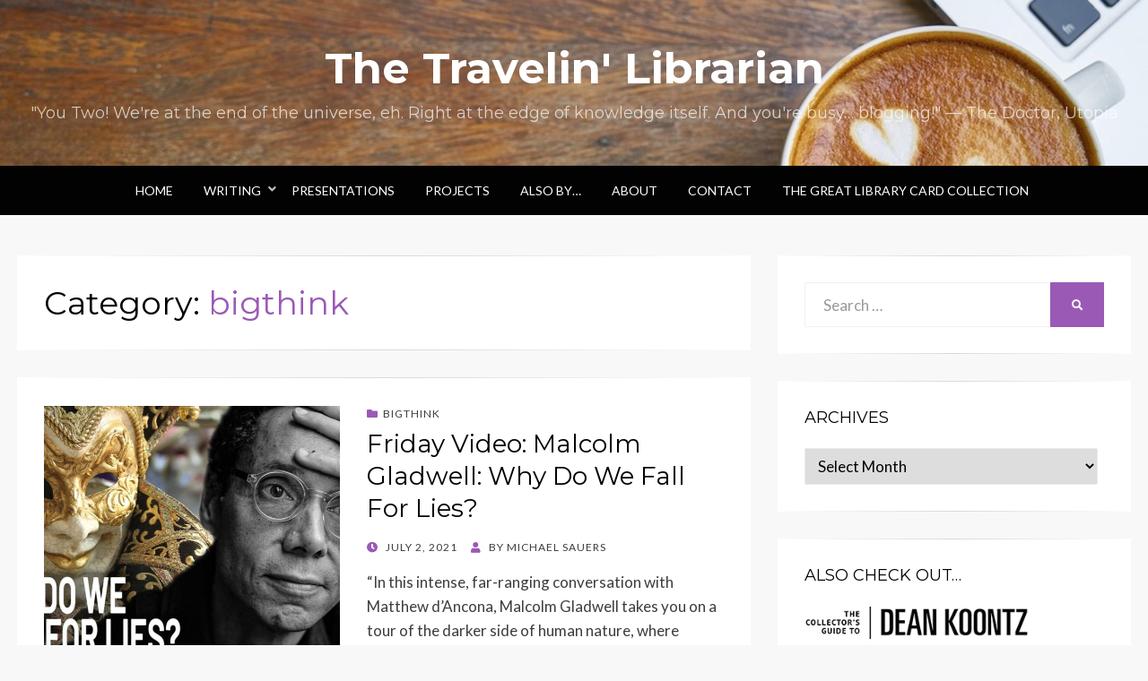

--- FILE ---
content_type: text/html; charset=UTF-8
request_url: https://travelinlibrarian.info/category/bigthink/
body_size: 49164
content:
<!DOCTYPE html>
<html lang="en-US">
<head>
<meta charset="UTF-8">
<meta name="viewport" content="width=device-width, initial-scale=1.0">
<link rel="profile" href="http://gmpg.org/xfn/11">
<link rel="pingback" href="https://travelinlibrarian.info/xmlrpc.php" />

<meta name='robots' content='index, follow, max-image-preview:large, max-snippet:-1, max-video-preview:-1' />

	<!-- This site is optimized with the Yoast SEO plugin v26.8 - https://yoast.com/product/yoast-seo-wordpress/ -->
	<title>bigthink Archives - The Travelin&#039; Librarian</title>
	<link rel="canonical" href="http://travelinlibrarian.info/category/bigthink/" />
	<link rel="next" href="http://travelinlibrarian.info/category/bigthink/page/2/" />
	<meta property="og:locale" content="en_US" />
	<meta property="og:type" content="article" />
	<meta property="og:title" content="bigthink Archives - The Travelin&#039; Librarian" />
	<meta property="og:url" content="http://travelinlibrarian.info/category/bigthink/" />
	<meta property="og:site_name" content="The Travelin&#039; Librarian" />
	<meta property="og:image" content="https://travelinlibrarian.info/wp-content/uploads/2014/04/New-Years-Eve-2011-small.jpg" />
	<meta property="og:image:width" content="864" />
	<meta property="og:image:height" content="576" />
	<meta property="og:image:type" content="image/jpeg" />
	<meta name="twitter:card" content="summary_large_image" />
	<meta name="twitter:site" content="@msauers" />
	<script type="application/ld+json" class="yoast-schema-graph">{"@context":"https://schema.org","@graph":[{"@type":"CollectionPage","@id":"http://travelinlibrarian.info/category/bigthink/","url":"http://travelinlibrarian.info/category/bigthink/","name":"bigthink Archives - The Travelin&#039; Librarian","isPartOf":{"@id":"https://travelinlibrarian.info/#website"},"primaryImageOfPage":{"@id":"http://travelinlibrarian.info/category/bigthink/#primaryimage"},"image":{"@id":"http://travelinlibrarian.info/category/bigthink/#primaryimage"},"thumbnailUrl":"https://travelinlibrarian.info/wp-content/uploads/2021/07/Malcolm-Gladwell-Why-Do-We-Fall-For-Lies.jpg","breadcrumb":{"@id":"http://travelinlibrarian.info/category/bigthink/#breadcrumb"},"inLanguage":"en-US"},{"@type":"ImageObject","inLanguage":"en-US","@id":"http://travelinlibrarian.info/category/bigthink/#primaryimage","url":"https://travelinlibrarian.info/wp-content/uploads/2021/07/Malcolm-Gladwell-Why-Do-We-Fall-For-Lies.jpg","contentUrl":"https://travelinlibrarian.info/wp-content/uploads/2021/07/Malcolm-Gladwell-Why-Do-We-Fall-For-Lies.jpg","width":1280,"height":720},{"@type":"BreadcrumbList","@id":"http://travelinlibrarian.info/category/bigthink/#breadcrumb","itemListElement":[{"@type":"ListItem","position":1,"name":"Home","item":"https://travelinlibrarian.info/"},{"@type":"ListItem","position":2,"name":"bigthink"}]},{"@type":"WebSite","@id":"https://travelinlibrarian.info/#website","url":"https://travelinlibrarian.info/","name":"The Travelin&#039; Librarian","description":"&quot;You Two! We&#039;re at the end of the universe, eh. Right at the edge of knowledge itself. And you&#039;re busy... blogging!&quot; — The Doctor, Utopia","potentialAction":[{"@type":"SearchAction","target":{"@type":"EntryPoint","urlTemplate":"https://travelinlibrarian.info/?s={search_term_string}"},"query-input":{"@type":"PropertyValueSpecification","valueRequired":true,"valueName":"search_term_string"}}],"inLanguage":"en-US"}]}</script>
	<!-- / Yoast SEO plugin. -->


<link rel='dns-prefetch' href='//www.googletagmanager.com' />
<link rel='dns-prefetch' href='//stats.wp.com' />
<link rel='dns-prefetch' href='//fonts.googleapis.com' />
<link rel='dns-prefetch' href='//v0.wordpress.com' />
<link rel='preconnect' href='//c0.wp.com' />
<link rel="alternate" type="application/rss+xml" title="The Travelin&#039; Librarian &raquo; Feed" href="https://travelinlibrarian.info/feed/" />
<link rel="alternate" type="application/rss+xml" title="The Travelin&#039; Librarian &raquo; Comments Feed" href="https://travelinlibrarian.info/comments/feed/" />
<link rel="alternate" type="application/rss+xml" title="The Travelin&#039; Librarian &raquo; bigthink Category Feed" href="https://travelinlibrarian.info/category/bigthink/feed/" />
		<!-- This site uses the Google Analytics by ExactMetrics plugin v8.11.1 - Using Analytics tracking - https://www.exactmetrics.com/ -->
							<script src="//www.googletagmanager.com/gtag/js?id=G-TL760HXERL"  data-cfasync="false" data-wpfc-render="false" type="text/javascript" async></script>
			<script data-cfasync="false" data-wpfc-render="false" type="text/javascript">
				var em_version = '8.11.1';
				var em_track_user = true;
				var em_no_track_reason = '';
								var ExactMetricsDefaultLocations = {"page_location":"https:\/\/travelinlibrarian.info\/category\/bigthink\/"};
								if ( typeof ExactMetricsPrivacyGuardFilter === 'function' ) {
					var ExactMetricsLocations = (typeof ExactMetricsExcludeQuery === 'object') ? ExactMetricsPrivacyGuardFilter( ExactMetricsExcludeQuery ) : ExactMetricsPrivacyGuardFilter( ExactMetricsDefaultLocations );
				} else {
					var ExactMetricsLocations = (typeof ExactMetricsExcludeQuery === 'object') ? ExactMetricsExcludeQuery : ExactMetricsDefaultLocations;
				}

								var disableStrs = [
										'ga-disable-G-TL760HXERL',
									];

				/* Function to detect opted out users */
				function __gtagTrackerIsOptedOut() {
					for (var index = 0; index < disableStrs.length; index++) {
						if (document.cookie.indexOf(disableStrs[index] + '=true') > -1) {
							return true;
						}
					}

					return false;
				}

				/* Disable tracking if the opt-out cookie exists. */
				if (__gtagTrackerIsOptedOut()) {
					for (var index = 0; index < disableStrs.length; index++) {
						window[disableStrs[index]] = true;
					}
				}

				/* Opt-out function */
				function __gtagTrackerOptout() {
					for (var index = 0; index < disableStrs.length; index++) {
						document.cookie = disableStrs[index] + '=true; expires=Thu, 31 Dec 2099 23:59:59 UTC; path=/';
						window[disableStrs[index]] = true;
					}
				}

				if ('undefined' === typeof gaOptout) {
					function gaOptout() {
						__gtagTrackerOptout();
					}
				}
								window.dataLayer = window.dataLayer || [];

				window.ExactMetricsDualTracker = {
					helpers: {},
					trackers: {},
				};
				if (em_track_user) {
					function __gtagDataLayer() {
						dataLayer.push(arguments);
					}

					function __gtagTracker(type, name, parameters) {
						if (!parameters) {
							parameters = {};
						}

						if (parameters.send_to) {
							__gtagDataLayer.apply(null, arguments);
							return;
						}

						if (type === 'event') {
														parameters.send_to = exactmetrics_frontend.v4_id;
							var hookName = name;
							if (typeof parameters['event_category'] !== 'undefined') {
								hookName = parameters['event_category'] + ':' + name;
							}

							if (typeof ExactMetricsDualTracker.trackers[hookName] !== 'undefined') {
								ExactMetricsDualTracker.trackers[hookName](parameters);
							} else {
								__gtagDataLayer('event', name, parameters);
							}
							
						} else {
							__gtagDataLayer.apply(null, arguments);
						}
					}

					__gtagTracker('js', new Date());
					__gtagTracker('set', {
						'developer_id.dNDMyYj': true,
											});
					if ( ExactMetricsLocations.page_location ) {
						__gtagTracker('set', ExactMetricsLocations);
					}
										__gtagTracker('config', 'G-TL760HXERL', {"forceSSL":"true","link_attribution":"true"} );
										window.gtag = __gtagTracker;										(function () {
						/* https://developers.google.com/analytics/devguides/collection/analyticsjs/ */
						/* ga and __gaTracker compatibility shim. */
						var noopfn = function () {
							return null;
						};
						var newtracker = function () {
							return new Tracker();
						};
						var Tracker = function () {
							return null;
						};
						var p = Tracker.prototype;
						p.get = noopfn;
						p.set = noopfn;
						p.send = function () {
							var args = Array.prototype.slice.call(arguments);
							args.unshift('send');
							__gaTracker.apply(null, args);
						};
						var __gaTracker = function () {
							var len = arguments.length;
							if (len === 0) {
								return;
							}
							var f = arguments[len - 1];
							if (typeof f !== 'object' || f === null || typeof f.hitCallback !== 'function') {
								if ('send' === arguments[0]) {
									var hitConverted, hitObject = false, action;
									if ('event' === arguments[1]) {
										if ('undefined' !== typeof arguments[3]) {
											hitObject = {
												'eventAction': arguments[3],
												'eventCategory': arguments[2],
												'eventLabel': arguments[4],
												'value': arguments[5] ? arguments[5] : 1,
											}
										}
									}
									if ('pageview' === arguments[1]) {
										if ('undefined' !== typeof arguments[2]) {
											hitObject = {
												'eventAction': 'page_view',
												'page_path': arguments[2],
											}
										}
									}
									if (typeof arguments[2] === 'object') {
										hitObject = arguments[2];
									}
									if (typeof arguments[5] === 'object') {
										Object.assign(hitObject, arguments[5]);
									}
									if ('undefined' !== typeof arguments[1].hitType) {
										hitObject = arguments[1];
										if ('pageview' === hitObject.hitType) {
											hitObject.eventAction = 'page_view';
										}
									}
									if (hitObject) {
										action = 'timing' === arguments[1].hitType ? 'timing_complete' : hitObject.eventAction;
										hitConverted = mapArgs(hitObject);
										__gtagTracker('event', action, hitConverted);
									}
								}
								return;
							}

							function mapArgs(args) {
								var arg, hit = {};
								var gaMap = {
									'eventCategory': 'event_category',
									'eventAction': 'event_action',
									'eventLabel': 'event_label',
									'eventValue': 'event_value',
									'nonInteraction': 'non_interaction',
									'timingCategory': 'event_category',
									'timingVar': 'name',
									'timingValue': 'value',
									'timingLabel': 'event_label',
									'page': 'page_path',
									'location': 'page_location',
									'title': 'page_title',
									'referrer' : 'page_referrer',
								};
								for (arg in args) {
																		if (!(!args.hasOwnProperty(arg) || !gaMap.hasOwnProperty(arg))) {
										hit[gaMap[arg]] = args[arg];
									} else {
										hit[arg] = args[arg];
									}
								}
								return hit;
							}

							try {
								f.hitCallback();
							} catch (ex) {
							}
						};
						__gaTracker.create = newtracker;
						__gaTracker.getByName = newtracker;
						__gaTracker.getAll = function () {
							return [];
						};
						__gaTracker.remove = noopfn;
						__gaTracker.loaded = true;
						window['__gaTracker'] = __gaTracker;
					})();
									} else {
										console.log("");
					(function () {
						function __gtagTracker() {
							return null;
						}

						window['__gtagTracker'] = __gtagTracker;
						window['gtag'] = __gtagTracker;
					})();
									}
			</script>
							<!-- / Google Analytics by ExactMetrics -->
		<style id='wp-img-auto-sizes-contain-inline-css' type='text/css'>
img:is([sizes=auto i],[sizes^="auto," i]){contain-intrinsic-size:3000px 1500px}
/*# sourceURL=wp-img-auto-sizes-contain-inline-css */
</style>
<style id='wp-emoji-styles-inline-css' type='text/css'>

	img.wp-smiley, img.emoji {
		display: inline !important;
		border: none !important;
		box-shadow: none !important;
		height: 1em !important;
		width: 1em !important;
		margin: 0 0.07em !important;
		vertical-align: -0.1em !important;
		background: none !important;
		padding: 0 !important;
	}
/*# sourceURL=wp-emoji-styles-inline-css */
</style>
<style id='wp-block-library-inline-css' type='text/css'>
:root{--wp-block-synced-color:#7a00df;--wp-block-synced-color--rgb:122,0,223;--wp-bound-block-color:var(--wp-block-synced-color);--wp-editor-canvas-background:#ddd;--wp-admin-theme-color:#007cba;--wp-admin-theme-color--rgb:0,124,186;--wp-admin-theme-color-darker-10:#006ba1;--wp-admin-theme-color-darker-10--rgb:0,107,160.5;--wp-admin-theme-color-darker-20:#005a87;--wp-admin-theme-color-darker-20--rgb:0,90,135;--wp-admin-border-width-focus:2px}@media (min-resolution:192dpi){:root{--wp-admin-border-width-focus:1.5px}}.wp-element-button{cursor:pointer}:root .has-very-light-gray-background-color{background-color:#eee}:root .has-very-dark-gray-background-color{background-color:#313131}:root .has-very-light-gray-color{color:#eee}:root .has-very-dark-gray-color{color:#313131}:root .has-vivid-green-cyan-to-vivid-cyan-blue-gradient-background{background:linear-gradient(135deg,#00d084,#0693e3)}:root .has-purple-crush-gradient-background{background:linear-gradient(135deg,#34e2e4,#4721fb 50%,#ab1dfe)}:root .has-hazy-dawn-gradient-background{background:linear-gradient(135deg,#faaca8,#dad0ec)}:root .has-subdued-olive-gradient-background{background:linear-gradient(135deg,#fafae1,#67a671)}:root .has-atomic-cream-gradient-background{background:linear-gradient(135deg,#fdd79a,#004a59)}:root .has-nightshade-gradient-background{background:linear-gradient(135deg,#330968,#31cdcf)}:root .has-midnight-gradient-background{background:linear-gradient(135deg,#020381,#2874fc)}:root{--wp--preset--font-size--normal:16px;--wp--preset--font-size--huge:42px}.has-regular-font-size{font-size:1em}.has-larger-font-size{font-size:2.625em}.has-normal-font-size{font-size:var(--wp--preset--font-size--normal)}.has-huge-font-size{font-size:var(--wp--preset--font-size--huge)}.has-text-align-center{text-align:center}.has-text-align-left{text-align:left}.has-text-align-right{text-align:right}.has-fit-text{white-space:nowrap!important}#end-resizable-editor-section{display:none}.aligncenter{clear:both}.items-justified-left{justify-content:flex-start}.items-justified-center{justify-content:center}.items-justified-right{justify-content:flex-end}.items-justified-space-between{justify-content:space-between}.screen-reader-text{border:0;clip-path:inset(50%);height:1px;margin:-1px;overflow:hidden;padding:0;position:absolute;width:1px;word-wrap:normal!important}.screen-reader-text:focus{background-color:#ddd;clip-path:none;color:#444;display:block;font-size:1em;height:auto;left:5px;line-height:normal;padding:15px 23px 14px;text-decoration:none;top:5px;width:auto;z-index:100000}html :where(.has-border-color){border-style:solid}html :where([style*=border-top-color]){border-top-style:solid}html :where([style*=border-right-color]){border-right-style:solid}html :where([style*=border-bottom-color]){border-bottom-style:solid}html :where([style*=border-left-color]){border-left-style:solid}html :where([style*=border-width]){border-style:solid}html :where([style*=border-top-width]){border-top-style:solid}html :where([style*=border-right-width]){border-right-style:solid}html :where([style*=border-bottom-width]){border-bottom-style:solid}html :where([style*=border-left-width]){border-left-style:solid}html :where(img[class*=wp-image-]){height:auto;max-width:100%}:where(figure){margin:0 0 1em}html :where(.is-position-sticky){--wp-admin--admin-bar--position-offset:var(--wp-admin--admin-bar--height,0px)}@media screen and (max-width:600px){html :where(.is-position-sticky){--wp-admin--admin-bar--position-offset:0px}}

/*# sourceURL=wp-block-library-inline-css */
</style><style id='wp-block-paragraph-inline-css' type='text/css'>
.is-small-text{font-size:.875em}.is-regular-text{font-size:1em}.is-large-text{font-size:2.25em}.is-larger-text{font-size:3em}.has-drop-cap:not(:focus):first-letter{float:left;font-size:8.4em;font-style:normal;font-weight:100;line-height:.68;margin:.05em .1em 0 0;text-transform:uppercase}body.rtl .has-drop-cap:not(:focus):first-letter{float:none;margin-left:.1em}p.has-drop-cap.has-background{overflow:hidden}:root :where(p.has-background){padding:1.25em 2.375em}:where(p.has-text-color:not(.has-link-color)) a{color:inherit}p.has-text-align-left[style*="writing-mode:vertical-lr"],p.has-text-align-right[style*="writing-mode:vertical-rl"]{rotate:180deg}
/*# sourceURL=https://c0.wp.com/c/6.9/wp-includes/blocks/paragraph/style.min.css */
</style>
<style id='wp-block-pullquote-inline-css' type='text/css'>
.wp-block-pullquote{box-sizing:border-box;margin:0 0 1em;overflow-wrap:break-word;padding:4em 0;text-align:center}.wp-block-pullquote blockquote,.wp-block-pullquote p{color:inherit}.wp-block-pullquote blockquote{margin:0}.wp-block-pullquote p{margin-top:0}.wp-block-pullquote p:last-child{margin-bottom:0}.wp-block-pullquote.alignleft,.wp-block-pullquote.alignright{max-width:420px}.wp-block-pullquote cite,.wp-block-pullquote footer{position:relative}.wp-block-pullquote .has-text-color a{color:inherit}.wp-block-pullquote.has-text-align-left blockquote{text-align:left}.wp-block-pullquote.has-text-align-right blockquote{text-align:right}.wp-block-pullquote.has-text-align-center blockquote{text-align:center}.wp-block-pullquote.is-style-solid-color{border:none}.wp-block-pullquote.is-style-solid-color blockquote{margin-left:auto;margin-right:auto;max-width:60%}.wp-block-pullquote.is-style-solid-color blockquote p{font-size:2em;margin-bottom:0;margin-top:0}.wp-block-pullquote.is-style-solid-color blockquote cite{font-style:normal;text-transform:none}.wp-block-pullquote :where(cite){color:inherit;display:block}
/*# sourceURL=https://c0.wp.com/c/6.9/wp-includes/blocks/pullquote/style.min.css */
</style>
<style id='wp-block-quote-inline-css' type='text/css'>
.wp-block-quote{box-sizing:border-box;overflow-wrap:break-word}.wp-block-quote.is-large:where(:not(.is-style-plain)),.wp-block-quote.is-style-large:where(:not(.is-style-plain)){margin-bottom:1em;padding:0 1em}.wp-block-quote.is-large:where(:not(.is-style-plain)) p,.wp-block-quote.is-style-large:where(:not(.is-style-plain)) p{font-size:1.5em;font-style:italic;line-height:1.6}.wp-block-quote.is-large:where(:not(.is-style-plain)) cite,.wp-block-quote.is-large:where(:not(.is-style-plain)) footer,.wp-block-quote.is-style-large:where(:not(.is-style-plain)) cite,.wp-block-quote.is-style-large:where(:not(.is-style-plain)) footer{font-size:1.125em;text-align:right}.wp-block-quote>cite{display:block}
/*# sourceURL=https://c0.wp.com/c/6.9/wp-includes/blocks/quote/style.min.css */
</style>
<style id='global-styles-inline-css' type='text/css'>
:root{--wp--preset--aspect-ratio--square: 1;--wp--preset--aspect-ratio--4-3: 4/3;--wp--preset--aspect-ratio--3-4: 3/4;--wp--preset--aspect-ratio--3-2: 3/2;--wp--preset--aspect-ratio--2-3: 2/3;--wp--preset--aspect-ratio--16-9: 16/9;--wp--preset--aspect-ratio--9-16: 9/16;--wp--preset--color--black: #000000;--wp--preset--color--cyan-bluish-gray: #abb8c3;--wp--preset--color--white: #ffffff;--wp--preset--color--pale-pink: #f78da7;--wp--preset--color--vivid-red: #cf2e2e;--wp--preset--color--luminous-vivid-orange: #ff6900;--wp--preset--color--luminous-vivid-amber: #fcb900;--wp--preset--color--light-green-cyan: #7bdcb5;--wp--preset--color--vivid-green-cyan: #00d084;--wp--preset--color--pale-cyan-blue: #8ed1fc;--wp--preset--color--vivid-cyan-blue: #0693e3;--wp--preset--color--vivid-purple: #9b51e0;--wp--preset--gradient--vivid-cyan-blue-to-vivid-purple: linear-gradient(135deg,rgb(6,147,227) 0%,rgb(155,81,224) 100%);--wp--preset--gradient--light-green-cyan-to-vivid-green-cyan: linear-gradient(135deg,rgb(122,220,180) 0%,rgb(0,208,130) 100%);--wp--preset--gradient--luminous-vivid-amber-to-luminous-vivid-orange: linear-gradient(135deg,rgb(252,185,0) 0%,rgb(255,105,0) 100%);--wp--preset--gradient--luminous-vivid-orange-to-vivid-red: linear-gradient(135deg,rgb(255,105,0) 0%,rgb(207,46,46) 100%);--wp--preset--gradient--very-light-gray-to-cyan-bluish-gray: linear-gradient(135deg,rgb(238,238,238) 0%,rgb(169,184,195) 100%);--wp--preset--gradient--cool-to-warm-spectrum: linear-gradient(135deg,rgb(74,234,220) 0%,rgb(151,120,209) 20%,rgb(207,42,186) 40%,rgb(238,44,130) 60%,rgb(251,105,98) 80%,rgb(254,248,76) 100%);--wp--preset--gradient--blush-light-purple: linear-gradient(135deg,rgb(255,206,236) 0%,rgb(152,150,240) 100%);--wp--preset--gradient--blush-bordeaux: linear-gradient(135deg,rgb(254,205,165) 0%,rgb(254,45,45) 50%,rgb(107,0,62) 100%);--wp--preset--gradient--luminous-dusk: linear-gradient(135deg,rgb(255,203,112) 0%,rgb(199,81,192) 50%,rgb(65,88,208) 100%);--wp--preset--gradient--pale-ocean: linear-gradient(135deg,rgb(255,245,203) 0%,rgb(182,227,212) 50%,rgb(51,167,181) 100%);--wp--preset--gradient--electric-grass: linear-gradient(135deg,rgb(202,248,128) 0%,rgb(113,206,126) 100%);--wp--preset--gradient--midnight: linear-gradient(135deg,rgb(2,3,129) 0%,rgb(40,116,252) 100%);--wp--preset--font-size--small: 13px;--wp--preset--font-size--medium: 20px;--wp--preset--font-size--large: 36px;--wp--preset--font-size--x-large: 42px;--wp--preset--spacing--20: 0.44rem;--wp--preset--spacing--30: 0.67000000000000004rem;--wp--preset--spacing--40: 1rem;--wp--preset--spacing--50: 1.5rem;--wp--preset--spacing--60: 2.25rem;--wp--preset--spacing--70: 3.3799999999999999rem;--wp--preset--spacing--80: 5.0599999999999996rem;--wp--preset--shadow--natural: 6px 6px 9px rgba(0, 0, 0, 0.2);--wp--preset--shadow--deep: 12px 12px 50px rgba(0, 0, 0, 0.4);--wp--preset--shadow--sharp: 6px 6px 0px rgba(0, 0, 0, 0.2);--wp--preset--shadow--outlined: 6px 6px 0px -3px rgb(255, 255, 255), 6px 6px rgb(0, 0, 0);--wp--preset--shadow--crisp: 6px 6px 0px rgb(0, 0, 0);}:where(.is-layout-flex){gap: 0.5em;}:where(.is-layout-grid){gap: 0.5em;}body .is-layout-flex{display: flex;}.is-layout-flex{flex-wrap: wrap;align-items: center;}.is-layout-flex > :is(*, div){margin: 0;}body .is-layout-grid{display: grid;}.is-layout-grid > :is(*, div){margin: 0;}:where(.wp-block-columns.is-layout-flex){gap: 2em;}:where(.wp-block-columns.is-layout-grid){gap: 2em;}:where(.wp-block-post-template.is-layout-flex){gap: 1.25em;}:where(.wp-block-post-template.is-layout-grid){gap: 1.25em;}.has-black-color{color: var(--wp--preset--color--black) !important;}.has-cyan-bluish-gray-color{color: var(--wp--preset--color--cyan-bluish-gray) !important;}.has-white-color{color: var(--wp--preset--color--white) !important;}.has-pale-pink-color{color: var(--wp--preset--color--pale-pink) !important;}.has-vivid-red-color{color: var(--wp--preset--color--vivid-red) !important;}.has-luminous-vivid-orange-color{color: var(--wp--preset--color--luminous-vivid-orange) !important;}.has-luminous-vivid-amber-color{color: var(--wp--preset--color--luminous-vivid-amber) !important;}.has-light-green-cyan-color{color: var(--wp--preset--color--light-green-cyan) !important;}.has-vivid-green-cyan-color{color: var(--wp--preset--color--vivid-green-cyan) !important;}.has-pale-cyan-blue-color{color: var(--wp--preset--color--pale-cyan-blue) !important;}.has-vivid-cyan-blue-color{color: var(--wp--preset--color--vivid-cyan-blue) !important;}.has-vivid-purple-color{color: var(--wp--preset--color--vivid-purple) !important;}.has-black-background-color{background-color: var(--wp--preset--color--black) !important;}.has-cyan-bluish-gray-background-color{background-color: var(--wp--preset--color--cyan-bluish-gray) !important;}.has-white-background-color{background-color: var(--wp--preset--color--white) !important;}.has-pale-pink-background-color{background-color: var(--wp--preset--color--pale-pink) !important;}.has-vivid-red-background-color{background-color: var(--wp--preset--color--vivid-red) !important;}.has-luminous-vivid-orange-background-color{background-color: var(--wp--preset--color--luminous-vivid-orange) !important;}.has-luminous-vivid-amber-background-color{background-color: var(--wp--preset--color--luminous-vivid-amber) !important;}.has-light-green-cyan-background-color{background-color: var(--wp--preset--color--light-green-cyan) !important;}.has-vivid-green-cyan-background-color{background-color: var(--wp--preset--color--vivid-green-cyan) !important;}.has-pale-cyan-blue-background-color{background-color: var(--wp--preset--color--pale-cyan-blue) !important;}.has-vivid-cyan-blue-background-color{background-color: var(--wp--preset--color--vivid-cyan-blue) !important;}.has-vivid-purple-background-color{background-color: var(--wp--preset--color--vivid-purple) !important;}.has-black-border-color{border-color: var(--wp--preset--color--black) !important;}.has-cyan-bluish-gray-border-color{border-color: var(--wp--preset--color--cyan-bluish-gray) !important;}.has-white-border-color{border-color: var(--wp--preset--color--white) !important;}.has-pale-pink-border-color{border-color: var(--wp--preset--color--pale-pink) !important;}.has-vivid-red-border-color{border-color: var(--wp--preset--color--vivid-red) !important;}.has-luminous-vivid-orange-border-color{border-color: var(--wp--preset--color--luminous-vivid-orange) !important;}.has-luminous-vivid-amber-border-color{border-color: var(--wp--preset--color--luminous-vivid-amber) !important;}.has-light-green-cyan-border-color{border-color: var(--wp--preset--color--light-green-cyan) !important;}.has-vivid-green-cyan-border-color{border-color: var(--wp--preset--color--vivid-green-cyan) !important;}.has-pale-cyan-blue-border-color{border-color: var(--wp--preset--color--pale-cyan-blue) !important;}.has-vivid-cyan-blue-border-color{border-color: var(--wp--preset--color--vivid-cyan-blue) !important;}.has-vivid-purple-border-color{border-color: var(--wp--preset--color--vivid-purple) !important;}.has-vivid-cyan-blue-to-vivid-purple-gradient-background{background: var(--wp--preset--gradient--vivid-cyan-blue-to-vivid-purple) !important;}.has-light-green-cyan-to-vivid-green-cyan-gradient-background{background: var(--wp--preset--gradient--light-green-cyan-to-vivid-green-cyan) !important;}.has-luminous-vivid-amber-to-luminous-vivid-orange-gradient-background{background: var(--wp--preset--gradient--luminous-vivid-amber-to-luminous-vivid-orange) !important;}.has-luminous-vivid-orange-to-vivid-red-gradient-background{background: var(--wp--preset--gradient--luminous-vivid-orange-to-vivid-red) !important;}.has-very-light-gray-to-cyan-bluish-gray-gradient-background{background: var(--wp--preset--gradient--very-light-gray-to-cyan-bluish-gray) !important;}.has-cool-to-warm-spectrum-gradient-background{background: var(--wp--preset--gradient--cool-to-warm-spectrum) !important;}.has-blush-light-purple-gradient-background{background: var(--wp--preset--gradient--blush-light-purple) !important;}.has-blush-bordeaux-gradient-background{background: var(--wp--preset--gradient--blush-bordeaux) !important;}.has-luminous-dusk-gradient-background{background: var(--wp--preset--gradient--luminous-dusk) !important;}.has-pale-ocean-gradient-background{background: var(--wp--preset--gradient--pale-ocean) !important;}.has-electric-grass-gradient-background{background: var(--wp--preset--gradient--electric-grass) !important;}.has-midnight-gradient-background{background: var(--wp--preset--gradient--midnight) !important;}.has-small-font-size{font-size: var(--wp--preset--font-size--small) !important;}.has-medium-font-size{font-size: var(--wp--preset--font-size--medium) !important;}.has-large-font-size{font-size: var(--wp--preset--font-size--large) !important;}.has-x-large-font-size{font-size: var(--wp--preset--font-size--x-large) !important;}
:root :where(.wp-block-pullquote){font-size: 1.5em;line-height: 1.6;}
/*# sourceURL=global-styles-inline-css */
</style>

<style id='classic-theme-styles-inline-css' type='text/css'>
/*! This file is auto-generated */
.wp-block-button__link{color:#fff;background-color:#32373c;border-radius:9999px;box-shadow:none;text-decoration:none;padding:calc(.667em + 2px) calc(1.333em + 2px);font-size:1.125em}.wp-block-file__button{background:#32373c;color:#fff;text-decoration:none}
/*# sourceURL=/wp-includes/css/classic-themes.min.css */
</style>
<link rel='stylesheet' id='contact-form-7-css' href='https://travelinlibrarian.info/wp-content/plugins/contact-form-7/includes/css/styles.css?ver=6.1.4' type='text/css' media='all' />
<link rel='stylesheet' id='wp-polls-css' href='https://travelinlibrarian.info/wp-content/plugins/wp-polls/polls-css.css?ver=2.77.3' type='text/css' media='all' />
<style id='wp-polls-inline-css' type='text/css'>
.wp-polls .pollbar {
	margin: 1px;
	font-size: 6px;
	line-height: 8px;
	height: 8px;
	background-image: url('https://travelinlibrarian.info/wp-content/plugins/wp-polls/images/default/pollbg.gif');
	border: 1px solid #c8c8c8;
}

/*# sourceURL=wp-polls-inline-css */
</style>
<link rel='stylesheet' id='wisteria-bootstrap-custom-css' href='https://travelinlibrarian.info/wp-content/themes/wisteria/css/bootstrap-custom.css?ver=07d4d31be965a8dfa3198d336867d230' type='text/css' media='all' />
<link rel='stylesheet' id='font-awesome-5-css' href='https://travelinlibrarian.info/wp-content/themes/wisteria/css/fontawesome-all.css?ver=07d4d31be965a8dfa3198d336867d230' type='text/css' media='all' />
<link rel='stylesheet' id='wisteria-fonts-css' href='https://fonts.googleapis.com/css?family=Montserrat%3A400%2C700%7CLato%3A400%2C400i%2C700%2C700i&#038;subset=latin%2Clatin-ext' type='text/css' media='all' />
<link rel='stylesheet' id='wisteria-style-css' href='https://travelinlibrarian.info/wp-content/themes/wisteria/style.css?ver=07d4d31be965a8dfa3198d336867d230' type='text/css' media='all' />
<link rel='stylesheet' id='tablepress-default-css' href='https://travelinlibrarian.info/wp-content/plugins/tablepress/css/build/default.css?ver=3.2.6' type='text/css' media='all' />
<script type="text/javascript" src="https://c0.wp.com/c/6.9/wp-includes/js/jquery/jquery.min.js" id="jquery-core-js"></script>
<script type="text/javascript" src="https://c0.wp.com/c/6.9/wp-includes/js/jquery/jquery-migrate.min.js" id="jquery-migrate-js"></script>
<script type="text/javascript" src="https://travelinlibrarian.info/wp-content/plugins/google-analytics-dashboard-for-wp/assets/js/frontend-gtag.min.js?ver=8.11.1" id="exactmetrics-frontend-script-js" async="async" data-wp-strategy="async"></script>
<script data-cfasync="false" data-wpfc-render="false" type="text/javascript" id='exactmetrics-frontend-script-js-extra'>/* <![CDATA[ */
var exactmetrics_frontend = {"js_events_tracking":"true","download_extensions":"doc,pdf,ppt,zip,xls,docx,pptx,xlsx","inbound_paths":"[]","home_url":"https:\/\/travelinlibrarian.info","hash_tracking":"false","v4_id":"G-TL760HXERL"};/* ]]> */
</script>

<!-- Google tag (gtag.js) snippet added by Site Kit -->
<!-- Google Analytics snippet added by Site Kit -->
<script type="text/javascript" src="https://www.googletagmanager.com/gtag/js?id=G-9L868S7HZ0" id="google_gtagjs-js" async></script>
<script type="text/javascript" id="google_gtagjs-js-after">
/* <![CDATA[ */
window.dataLayer = window.dataLayer || [];function gtag(){dataLayer.push(arguments);}
gtag("set","linker",{"domains":["travelinlibrarian.info"]});
gtag("js", new Date());
gtag("set", "developer_id.dZTNiMT", true);
gtag("config", "G-9L868S7HZ0");
//# sourceURL=google_gtagjs-js-after
/* ]]> */
</script>
<link rel="https://api.w.org/" href="https://travelinlibrarian.info/wp-json/" /><link rel="alternate" title="JSON" type="application/json" href="https://travelinlibrarian.info/wp-json/wp/v2/categories/285" /><link rel="EditURI" type="application/rsd+xml" title="RSD" href="https://travelinlibrarian.info/xmlrpc.php?rsd" />

<meta name="generator" content="Site Kit by Google 1.170.0" /><script type="text/javascript">
(function(url){
	if(/(?:Chrome\/26\.0\.1410\.63 Safari\/537\.31|WordfenceTestMonBot)/.test(navigator.userAgent)){ return; }
	var addEvent = function(evt, handler) {
		if (window.addEventListener) {
			document.addEventListener(evt, handler, false);
		} else if (window.attachEvent) {
			document.attachEvent('on' + evt, handler);
		}
	};
	var removeEvent = function(evt, handler) {
		if (window.removeEventListener) {
			document.removeEventListener(evt, handler, false);
		} else if (window.detachEvent) {
			document.detachEvent('on' + evt, handler);
		}
	};
	var evts = 'contextmenu dblclick drag dragend dragenter dragleave dragover dragstart drop keydown keypress keyup mousedown mousemove mouseout mouseover mouseup mousewheel scroll'.split(' ');
	var logHuman = function() {
		if (window.wfLogHumanRan) { return; }
		window.wfLogHumanRan = true;
		var wfscr = document.createElement('script');
		wfscr.type = 'text/javascript';
		wfscr.async = true;
		wfscr.src = url + '&r=' + Math.random();
		(document.getElementsByTagName('head')[0]||document.getElementsByTagName('body')[0]).appendChild(wfscr);
		for (var i = 0; i < evts.length; i++) {
			removeEvent(evts[i], logHuman);
		}
	};
	for (var i = 0; i < evts.length; i++) {
		addEvent(evts[i], logHuman);
	}
})('//travelinlibrarian.info/?wordfence_lh=1&hid=91A18B09BF5B9D24A2DF9005B7515717');
</script>	<style>img#wpstats{display:none}</style>
		
		<style type="text/css">
		.site-header {
			background-image: url(https://travelinlibrarian.info/wp-content/uploads/2019/11/cropped-coffee-2242213_1280.jpg);
			background-repeat: no-repeat;
			background-position: top center;
			-webkit-background-size: cover;
			   -moz-background-size: cover;
			     -o-background-size: cover;
			        background-size: cover;
		}
	</style>
	
		<style type="text/css">
			.site-title a,
		.site-title a:visited {
			color: #ffffff;
		}
		.site-title a:hover,
		.site-title a:focus,
		.site-title a:active {
			opacity: 0.7;
		}
		.site-description {
			color: #ffffff;
			opacity: 0.7;
		}
		</style>

<link rel='stylesheet' id='jetpack-top-posts-widget-css' href='https://c0.wp.com/p/jetpack/15.4/modules/widgets/top-posts/style.css' type='text/css' media='all' />
<link rel='stylesheet' id='jetpack-widget-social-icons-styles-css' href='https://c0.wp.com/p/jetpack/15.4/modules/widgets/social-icons/social-icons.css' type='text/css' media='all' />
</head>
<body class="archive category category-bigthink category-285 wp-theme-wisteria hfeed has-site-branding has-custom-header has-right-sidebar has-excerpt">
<div id="page" class="site-wrapper site">

	
<header id="masthead" class="site-header" role="banner">
	<div class="container">
		<div class="row">
			<div class="col">

				<div class="site-header-inside-wrapper">
					<div class="site-branding-wrapper">
						<div class="site-logo-wrapper"></div>
						<div class="site-branding">
															<p class="site-title"><a href="https://travelinlibrarian.info/" title="The Travelin&#039; Librarian" rel="home">The Travelin&#039; Librarian</a></p>
							
														<p class="site-description">&quot;You Two! We&#039;re at the end of the universe, eh. Right at the edge of knowledge itself. And you&#039;re busy&#8230; blogging!&quot; — The Doctor, Utopia</p>
													</div>
					</div><!-- .site-branding-wrapper -->
				</div><!-- .site-header-inside-wrapper -->

			</div><!-- .col -->
		</div><!-- .row -->
	</div><!-- .container -->
</header><!-- #masthead -->

<nav id="site-navigation" class="main-navigation" role="navigation">
	<div class="container">
		<div class="row">
			<div class="col">

				<div class="main-navigation-inside">

					<a class="skip-link screen-reader-text" href="#content">Skip to content</a>
					<div class="toggle-menu-wrapper">
						<a href="#header-menu-responsive" title="Menu" class="toggle-menu-control">
							<span class="toggle-menu-label">Menu</span>
						</a>
					</div>

					<div class="site-header-menu"><ul id="menu-1" class="header-menu sf-menu"><li id="menu-item-5755" class="menu-item menu-item-type-custom menu-item-object-custom menu-item-5755"><a href="http://www.travelinlibrarian.info/">Home</a></li>
<li id="menu-item-5737" class="menu-item menu-item-type-post_type menu-item-object-page menu-item-has-children menu-item-5737"><a href="https://travelinlibrarian.info/publishing/">Writing</a>
<ul class="sub-menu">
	<li id="menu-item-5761" class="menu-item menu-item-type-post_type menu-item-object-page menu-item-5761"><a href="https://travelinlibrarian.info/publishing/forthcoming/">Forthcoming</a></li>
	<li id="menu-item-5760" class="menu-item menu-item-type-post_type menu-item-object-page menu-item-5760"><a href="https://travelinlibrarian.info/publishing/non-fiction/">Non-Fiction</a></li>
	<li id="menu-item-5762" class="menu-item menu-item-type-post_type menu-item-object-page menu-item-5762"><a href="https://travelinlibrarian.info/publishing/articles/">Articles</a></li>
	<li id="menu-item-5757" class="menu-item menu-item-type-post_type menu-item-object-page menu-item-5757"><a href="https://travelinlibrarian.info/publishing/fiction/">Fiction</a></li>
	<li id="menu-item-5740" class="menu-item menu-item-type-post_type menu-item-object-page menu-item-5740"><a href="https://travelinlibrarian.info/publishing/misc-writing/">Misc</a></li>
</ul>
</li>
<li id="menu-item-5741" class="menu-item menu-item-type-post_type menu-item-object-page menu-item-5741"><a href="https://travelinlibrarian.info/publishing/presentations/">Presentations</a></li>
<li id="menu-item-5735" class="menu-item menu-item-type-post_type menu-item-object-page menu-item-5735"><a href="https://travelinlibrarian.info/projects/">Projects</a></li>
<li id="menu-item-5736" class="menu-item menu-item-type-post_type menu-item-object-page menu-item-5736"><a href="https://travelinlibrarian.info/other-sites-by-me/">Also by…</a></li>
<li id="menu-item-5746" class="menu-item menu-item-type-post_type menu-item-object-page menu-item-5746"><a href="https://travelinlibrarian.info/about/">About</a></li>
<li id="menu-item-16171" class="menu-item menu-item-type-post_type menu-item-object-page menu-item-16171"><a href="https://travelinlibrarian.info/contact/">Contact</a></li>
<li id="menu-item-19933" class="menu-item menu-item-type-post_type menu-item-object-page menu-item-19933"><a href="https://travelinlibrarian.info/the-great-library-card-collection/">The Great Library Card Collection</a></li>
</ul></div>
				</div><!-- .main-navigation-inside -->

			</div><!-- .col -->
		</div><!-- .row -->
	</div><!-- .container -->
</nav><!-- .main-navigation -->

	<div id="content" class="site-content">

	<div class="container">
		<div class="row">

			<section id="primary" class="content-area col-12 col-sm-12 col-md-12 col-lg-8 col-xl-8 col-xxl-8">
				<main id="main" class="site-main" role="main">

				
					<header class="page-header">
						<h1 class="page-title">Category: <span>bigthink</span></h1>					</header><!-- .page-header -->

					<div id="post-wrapper" class="post-wrapper post-wrapper-archive">
										
						
<article id="post-18302" class="post-18302 post type-post status-publish format-standard has-post-thumbnail hentry category-bigthink category-video">
	<div class="post-content-wrapper post-content-wrapper-archive">

		<div class="entry-image-wrapper entry-image-wrapper-archive"><figure class="post-thumbnail"><a href="https://travelinlibrarian.info/2021/07/02/friday-video-malcolm-gladwell-why-do-we-fall-for-lies/"><img width="660" height="577" src="https://travelinlibrarian.info/wp-content/uploads/2021/07/Malcolm-Gladwell-Why-Do-We-Fall-For-Lies-660x577.jpg" class="img-featured img-featured-retina img-responsive wp-post-image" alt="Friday Video: Malcolm Gladwell: Why Do We Fall For Lies?" decoding="async" fetchpriority="high" srcset="https://travelinlibrarian.info/wp-content/uploads/2021/07/Malcolm-Gladwell-Why-Do-We-Fall-For-Lies-660x577.jpg 660w, https://travelinlibrarian.info/wp-content/uploads/2021/07/Malcolm-Gladwell-Why-Do-We-Fall-For-Lies-330x288.jpg 330w" sizes="(max-width: 660px) 100vw, 660px" data-attachment-id="18303" data-permalink="https://travelinlibrarian.info/2021/07/02/friday-video-malcolm-gladwell-why-do-we-fall-for-lies/malcolm-gladwell-why-do-we-fall-for-lies/#main" data-orig-file="https://travelinlibrarian.info/wp-content/uploads/2021/07/Malcolm-Gladwell-Why-Do-We-Fall-For-Lies.jpg" data-orig-size="1280,720" data-comments-opened="1" data-image-meta="{&quot;aperture&quot;:&quot;0&quot;,&quot;credit&quot;:&quot;&quot;,&quot;camera&quot;:&quot;&quot;,&quot;caption&quot;:&quot;&quot;,&quot;created_timestamp&quot;:&quot;0&quot;,&quot;copyright&quot;:&quot;&quot;,&quot;focal_length&quot;:&quot;0&quot;,&quot;iso&quot;:&quot;0&quot;,&quot;shutter_speed&quot;:&quot;0&quot;,&quot;title&quot;:&quot;&quot;,&quot;orientation&quot;:&quot;0&quot;}" data-image-title="Malcolm Gladwell Why Do We Fall For Lies" data-image-description="" data-image-caption="" data-medium-file="https://travelinlibrarian.info/wp-content/uploads/2021/07/Malcolm-Gladwell-Why-Do-We-Fall-For-Lies-300x169.jpg" data-large-file="https://travelinlibrarian.info/wp-content/uploads/2021/07/Malcolm-Gladwell-Why-Do-We-Fall-For-Lies-1024x576.jpg" /></a></figure></div>
		<div class="entry-data-wrapper entry-data-wrapper-archive">
			<div class="entry-header-wrapper entry-header-wrapper-archive">
								<div class="entry-meta entry-meta-header-before">
					<span class="post-first-category"><a href="https://travelinlibrarian.info/category/bigthink/" title="bigthink">bigthink</a></span>				</div><!-- .entry-meta -->
				
				<header class="entry-header">
					<h1 class="entry-title"><a href="https://travelinlibrarian.info/2021/07/02/friday-video-malcolm-gladwell-why-do-we-fall-for-lies/" rel="bookmark">Friday Video: Malcolm Gladwell: Why Do We Fall For Lies?</a></h1>				</header><!-- .entry-header -->

								<div class="entry-meta entry-meta-header-after">
					<span class="posted-on"><span class="screen-reader-text">Posted on</span><a href="https://travelinlibrarian.info/2021/07/02/friday-video-malcolm-gladwell-why-do-we-fall-for-lies/" rel="bookmark"> <time class="entry-date published" datetime="2021-07-02T12:00:00-05:00">July 2, 2021</time><time class="updated" datetime="2021-07-02T07:23:54-05:00">July 2, 2021</time></a></span><span class="byline"> by <span class="author vcard"><a class="entry-author-link url fn n" href="https://travelinlibrarian.info/author/msauers/" rel="author"><span class="entry-author-name">Michael Sauers</span></a></span></span>				</div><!-- .entry-meta -->
							</div><!-- .entry-header-wrapper -->

						<div class="entry-summary">
				<p>&#8220;In this intense, far-ranging conversation with Matthew d&#8217;Ancona, Malcolm Gladwell takes you on a tour of the darker side of human nature, where strangers are&hellip;</p>
			</div><!-- .entry-summary -->
					</div><!-- .entry-data-wrapper -->

	</div><!-- .post-content-wrapper -->
</article><!-- #post-## -->

					
						
<article id="post-15831" class="post-15831 post type-post status-publish format-standard has-post-thumbnail hentry category-bigthink category-internet-2">
	<div class="post-content-wrapper post-content-wrapper-archive">

		<div class="entry-image-wrapper entry-image-wrapper-archive"><figure class="post-thumbnail"><a href="https://travelinlibrarian.info/2019/03/06/but-it-wasnt-a-renaissance/"><img width="650" height="433" src="https://travelinlibrarian.info/wp-content/uploads/2015/05/Douglas-Rushkoff.jpg" class="img-featured img-featured-retina img-responsive wp-post-image" alt="But it wasn&#8217;t a renaissance." decoding="async" srcset="https://travelinlibrarian.info/wp-content/uploads/2015/05/Douglas-Rushkoff.jpg 650w, https://travelinlibrarian.info/wp-content/uploads/2015/05/Douglas-Rushkoff-300x200.jpg 300w" sizes="(max-width: 650px) 100vw, 650px" data-attachment-id="11866" data-permalink="https://travelinlibrarian.info/2015/05/07/the-case-for-web-literacy-douglas-rushkoff-on-media-theory-digital-culture/douglas-rushkoff/#main" data-orig-file="https://travelinlibrarian.info/wp-content/uploads/2015/05/Douglas-Rushkoff.jpg" data-orig-size="650,433" data-comments-opened="1" data-image-meta="{&quot;aperture&quot;:&quot;0&quot;,&quot;credit&quot;:&quot;&quot;,&quot;camera&quot;:&quot;&quot;,&quot;caption&quot;:&quot;&quot;,&quot;created_timestamp&quot;:&quot;0&quot;,&quot;copyright&quot;:&quot;\u00a9 Audrey C. Tiernan Photography, Inc&quot;,&quot;focal_length&quot;:&quot;0&quot;,&quot;iso&quot;:&quot;0&quot;,&quot;shutter_speed&quot;:&quot;0&quot;,&quot;title&quot;:&quot;&quot;,&quot;orientation&quot;:&quot;0&quot;}" data-image-title="Douglas Rushkoff" data-image-description="" data-image-caption="" data-medium-file="https://travelinlibrarian.info/wp-content/uploads/2015/05/Douglas-Rushkoff-300x200.jpg" data-large-file="https://travelinlibrarian.info/wp-content/uploads/2015/05/Douglas-Rushkoff.jpg" /></a></figure></div>
		<div class="entry-data-wrapper entry-data-wrapper-archive">
			<div class="entry-header-wrapper entry-header-wrapper-archive">
								<div class="entry-meta entry-meta-header-before">
					<span class="post-first-category"><a href="https://travelinlibrarian.info/category/bigthink/" title="bigthink">bigthink</a></span>				</div><!-- .entry-meta -->
				
				<header class="entry-header">
					<h1 class="entry-title"><a href="https://travelinlibrarian.info/2019/03/06/but-it-wasnt-a-renaissance/" rel="bookmark">But it wasn&#8217;t a renaissance.</a></h1>				</header><!-- .entry-header -->

								<div class="entry-meta entry-meta-header-after">
					<span class="posted-on"><span class="screen-reader-text">Posted on</span><a href="https://travelinlibrarian.info/2019/03/06/but-it-wasnt-a-renaissance/" rel="bookmark"> <time class="entry-date published" datetime="2019-03-06T15:59:37-06:00">March 6, 2019</time><time class="updated" datetime="2019-03-06T16:00:52-06:00">March 6, 2019</time></a></span><span class="byline"> by <span class="author vcard"><a class="entry-author-link url fn n" href="https://travelinlibrarian.info/author/msauers/" rel="author"><span class="entry-author-name">Michael Sauers</span></a></span></span>				</div><!-- .entry-meta -->
							</div><!-- .entry-header-wrapper -->

						<div class="entry-summary">
				<p>Built to enhance our essential interrelatedness, our digital networks could have changed everything. And the internet fostered a revolution, indeed. But it wasn&#8217;t a renaissance.&hellip;</p>
			</div><!-- .entry-summary -->
					</div><!-- .entry-data-wrapper -->

	</div><!-- .post-content-wrapper -->
</article><!-- #post-## -->

					
						
<article id="post-15602" class="post-15602 post type-post status-publish format-standard has-post-thumbnail hentry category-bigthink">
	<div class="post-content-wrapper post-content-wrapper-archive">

		<div class="entry-image-wrapper entry-image-wrapper-archive"><figure class="post-thumbnail"><a href="https://travelinlibrarian.info/2019/01/24/media-memes/"><img width="512" height="199" src="https://travelinlibrarian.info/wp-content/uploads/2019/01/Quotation_marks.svg_.png" class="img-featured img-featured-retina img-responsive wp-post-image" alt="Media &#038; Memes" decoding="async" srcset="https://travelinlibrarian.info/wp-content/uploads/2019/01/Quotation_marks.svg_.png 512w, https://travelinlibrarian.info/wp-content/uploads/2019/01/Quotation_marks.svg_-300x117.png 300w" sizes="(max-width: 512px) 100vw, 512px" data-attachment-id="15606" data-permalink="https://travelinlibrarian.info/2019/01/24/media-memes/quotation_marks-svg/#main" data-orig-file="https://travelinlibrarian.info/wp-content/uploads/2019/01/Quotation_marks.svg_.png" data-orig-size="512,199" data-comments-opened="1" data-image-meta="{&quot;aperture&quot;:&quot;0&quot;,&quot;credit&quot;:&quot;&quot;,&quot;camera&quot;:&quot;&quot;,&quot;caption&quot;:&quot;&quot;,&quot;created_timestamp&quot;:&quot;0&quot;,&quot;copyright&quot;:&quot;&quot;,&quot;focal_length&quot;:&quot;0&quot;,&quot;iso&quot;:&quot;0&quot;,&quot;shutter_speed&quot;:&quot;0&quot;,&quot;title&quot;:&quot;&quot;,&quot;orientation&quot;:&quot;0&quot;}" data-image-title="Quotation_marks.svg" data-image-description="" data-image-caption="" data-medium-file="https://travelinlibrarian.info/wp-content/uploads/2019/01/Quotation_marks.svg_-300x117.png" data-large-file="https://travelinlibrarian.info/wp-content/uploads/2019/01/Quotation_marks.svg_.png" /></a></figure></div>
		<div class="entry-data-wrapper entry-data-wrapper-archive">
			<div class="entry-header-wrapper entry-header-wrapper-archive">
								<div class="entry-meta entry-meta-header-before">
					<span class="post-first-category"><a href="https://travelinlibrarian.info/category/bigthink/" title="bigthink">bigthink</a></span>				</div><!-- .entry-meta -->
				
				<header class="entry-header">
					<h1 class="entry-title"><a href="https://travelinlibrarian.info/2019/01/24/media-memes/" rel="bookmark">Media &#038; Memes</a></h1>				</header><!-- .entry-header -->

								<div class="entry-meta entry-meta-header-after">
					<span class="posted-on"><span class="screen-reader-text">Posted on</span><a href="https://travelinlibrarian.info/2019/01/24/media-memes/" rel="bookmark"> <time class="entry-date published" datetime="2019-01-24T10:44:24-06:00">January 24, 2019</time><time class="updated" datetime="2019-01-24T10:44:30-06:00">January 24, 2019</time></a></span><span class="byline"> by <span class="author vcard"><a class="entry-author-link url fn n" href="https://travelinlibrarian.info/author/msauers/" rel="author"><span class="entry-author-name">Michael Sauers</span></a></span></span>				</div><!-- .entry-meta -->
							</div><!-- .entry-header-wrapper -->

						<div class="entry-summary">
				<p>The problem is, the ends don&#8217;t always justify the memes. Douglas Rushkoff, Team Human</p>
			</div><!-- .entry-summary -->
					</div><!-- .entry-data-wrapper -->

	</div><!-- .post-content-wrapper -->
</article><!-- #post-## -->

					
						
<article id="post-15416" class="post-15416 post type-post status-publish format-standard has-post-thumbnail hentry category-bigthink tag-fridayvideo">
	<div class="post-content-wrapper post-content-wrapper-archive">

		<div class="entry-image-wrapper entry-image-wrapper-archive"><figure class="post-thumbnail"><a href="https://travelinlibrarian.info/2018/12/21/friday-video-how-to-be-team-human-in-the-digital-future-douglas-rushkoff/"><img width="650" height="433" src="https://travelinlibrarian.info/wp-content/uploads/2015/05/Douglas-Rushkoff.jpg" class="img-featured img-featured-retina img-responsive wp-post-image" alt="Friday Video: Douglas Rushkoff on How to be &#8220;Team Human&#8221; in the Digital Future" decoding="async" loading="lazy" srcset="https://travelinlibrarian.info/wp-content/uploads/2015/05/Douglas-Rushkoff.jpg 650w, https://travelinlibrarian.info/wp-content/uploads/2015/05/Douglas-Rushkoff-300x200.jpg 300w" sizes="auto, (max-width: 650px) 100vw, 650px" data-attachment-id="11866" data-permalink="https://travelinlibrarian.info/2015/05/07/the-case-for-web-literacy-douglas-rushkoff-on-media-theory-digital-culture/douglas-rushkoff/#main" data-orig-file="https://travelinlibrarian.info/wp-content/uploads/2015/05/Douglas-Rushkoff.jpg" data-orig-size="650,433" data-comments-opened="1" data-image-meta="{&quot;aperture&quot;:&quot;0&quot;,&quot;credit&quot;:&quot;&quot;,&quot;camera&quot;:&quot;&quot;,&quot;caption&quot;:&quot;&quot;,&quot;created_timestamp&quot;:&quot;0&quot;,&quot;copyright&quot;:&quot;\u00a9 Audrey C. Tiernan Photography, Inc&quot;,&quot;focal_length&quot;:&quot;0&quot;,&quot;iso&quot;:&quot;0&quot;,&quot;shutter_speed&quot;:&quot;0&quot;,&quot;title&quot;:&quot;&quot;,&quot;orientation&quot;:&quot;0&quot;}" data-image-title="Douglas Rushkoff" data-image-description="" data-image-caption="" data-medium-file="https://travelinlibrarian.info/wp-content/uploads/2015/05/Douglas-Rushkoff-300x200.jpg" data-large-file="https://travelinlibrarian.info/wp-content/uploads/2015/05/Douglas-Rushkoff.jpg" /></a></figure></div>
		<div class="entry-data-wrapper entry-data-wrapper-archive">
			<div class="entry-header-wrapper entry-header-wrapper-archive">
								<div class="entry-meta entry-meta-header-before">
					<span class="post-first-category"><a href="https://travelinlibrarian.info/category/bigthink/" title="bigthink">bigthink</a></span>				</div><!-- .entry-meta -->
				
				<header class="entry-header">
					<h1 class="entry-title"><a href="https://travelinlibrarian.info/2018/12/21/friday-video-how-to-be-team-human-in-the-digital-future-douglas-rushkoff/" rel="bookmark">Friday Video: Douglas Rushkoff on How to be &#8220;Team Human&#8221; in the Digital Future</a></h1>				</header><!-- .entry-header -->

								<div class="entry-meta entry-meta-header-after">
					<span class="posted-on"><span class="screen-reader-text">Posted on</span><a href="https://travelinlibrarian.info/2018/12/21/friday-video-how-to-be-team-human-in-the-digital-future-douglas-rushkoff/" rel="bookmark"> <time class="entry-date published" datetime="2018-12-21T08:30:25-06:00">December 21, 2018</time><time class="updated" datetime="2018-12-20T19:38:55-06:00">December 20, 2018</time></a></span><span class="byline"> by <span class="author vcard"><a class="entry-author-link url fn n" href="https://travelinlibrarian.info/author/msauers/" rel="author"><span class="entry-author-name">Michael Sauers</span></a></span></span>				</div><!-- .entry-meta -->
							</div><!-- .entry-header-wrapper -->

						<div class="entry-summary">
				<p>Humans are no longer valued for our creativity, says media theorist Douglas Rushkoff &#8212; in a world dominated by digital technology, we&#8217;re now just valued&hellip;</p>
			</div><!-- .entry-summary -->
					</div><!-- .entry-data-wrapper -->

	</div><!-- .post-content-wrapper -->
</article><!-- #post-## -->

					
						
<article id="post-15375" class="post-15375 post type-post status-publish format-standard has-post-thumbnail hentry category-bigthink category-management tag-fridayvideo">
	<div class="post-content-wrapper post-content-wrapper-archive">

		<div class="entry-image-wrapper entry-image-wrapper-archive"><figure class="post-thumbnail"><a href="https://travelinlibrarian.info/2018/12/14/friday-video-millennials-why-are-they-the-worst-kelly-williams-brown/"><img width="660" height="281" src="https://travelinlibrarian.info/wp-content/uploads/2018/12/Kelly-Williams-Brown.png" class="img-featured img-featured-retina img-responsive wp-post-image" alt="Friday Video: Millennials &#8212; why are they the worst? | Kelly Williams Brown" decoding="async" loading="lazy" srcset="https://travelinlibrarian.info/wp-content/uploads/2018/12/Kelly-Williams-Brown.png 1207w, https://travelinlibrarian.info/wp-content/uploads/2018/12/Kelly-Williams-Brown-300x128.png 300w, https://travelinlibrarian.info/wp-content/uploads/2018/12/Kelly-Williams-Brown-768x327.png 768w, https://travelinlibrarian.info/wp-content/uploads/2018/12/Kelly-Williams-Brown-1024x436.png 1024w" sizes="auto, (max-width: 660px) 100vw, 660px" data-attachment-id="15376" data-permalink="https://travelinlibrarian.info/2018/12/14/friday-video-millennials-why-are-they-the-worst-kelly-williams-brown/kelly-williams-brown/#main" data-orig-file="https://travelinlibrarian.info/wp-content/uploads/2018/12/Kelly-Williams-Brown.png" data-orig-size="1207,514" data-comments-opened="1" data-image-meta="{&quot;aperture&quot;:&quot;0&quot;,&quot;credit&quot;:&quot;&quot;,&quot;camera&quot;:&quot;&quot;,&quot;caption&quot;:&quot;&quot;,&quot;created_timestamp&quot;:&quot;0&quot;,&quot;copyright&quot;:&quot;&quot;,&quot;focal_length&quot;:&quot;0&quot;,&quot;iso&quot;:&quot;0&quot;,&quot;shutter_speed&quot;:&quot;0&quot;,&quot;title&quot;:&quot;&quot;,&quot;orientation&quot;:&quot;0&quot;}" data-image-title="Kelly Williams Brown" data-image-description="" data-image-caption="" data-medium-file="https://travelinlibrarian.info/wp-content/uploads/2018/12/Kelly-Williams-Brown-300x128.png" data-large-file="https://travelinlibrarian.info/wp-content/uploads/2018/12/Kelly-Williams-Brown-1024x436.png" /></a></figure></div>
		<div class="entry-data-wrapper entry-data-wrapper-archive">
			<div class="entry-header-wrapper entry-header-wrapper-archive">
								<div class="entry-meta entry-meta-header-before">
					<span class="post-first-category"><a href="https://travelinlibrarian.info/category/bigthink/" title="bigthink">bigthink</a></span>				</div><!-- .entry-meta -->
				
				<header class="entry-header">
					<h1 class="entry-title"><a href="https://travelinlibrarian.info/2018/12/14/friday-video-millennials-why-are-they-the-worst-kelly-williams-brown/" rel="bookmark">Friday Video: Millennials &#8212; why are they the worst? | Kelly Williams Brown</a></h1>				</header><!-- .entry-header -->

								<div class="entry-meta entry-meta-header-after">
					<span class="posted-on"><span class="screen-reader-text">Posted on</span><a href="https://travelinlibrarian.info/2018/12/14/friday-video-millennials-why-are-they-the-worst-kelly-williams-brown/" rel="bookmark"> <time class="entry-date published" datetime="2018-12-14T12:00:54-06:00">December 14, 2018</time><time class="updated" datetime="2018-12-12T10:48:57-06:00">December 12, 2018</time></a></span><span class="byline"> by <span class="author vcard"><a class="entry-author-link url fn n" href="https://travelinlibrarian.info/author/msauers/" rel="author"><span class="entry-author-name">Michael Sauers</span></a></span></span>				</div><!-- .entry-meta -->
							</div><!-- .entry-header-wrapper -->

						<div class="entry-summary">
				<p>Kelly is a writer, blogger, reporter, and agency creative living in Portland. She is the author of the bestselling &#8220;Adulting: How to Become A Grown-Up&hellip;</p>
			</div><!-- .entry-summary -->
					</div><!-- .entry-data-wrapper -->

	</div><!-- .post-content-wrapper -->
</article><!-- #post-## -->

					
						
<article id="post-15014" class="post-15014 post type-post status-publish format-standard has-post-thumbnail hentry category-bigthink">
	<div class="post-content-wrapper post-content-wrapper-archive">

		<div class="entry-image-wrapper entry-image-wrapper-archive"><figure class="post-thumbnail"><a href="https://travelinlibrarian.info/2018/08/24/how-the-first-wakandacon-escaped-the-fan-convention-curse-by-devon-maloney/"><img width="660" height="440" src="https://travelinlibrarian.info/wp-content/uploads/2018/08/Wakandacon.jpg" class="img-featured img-featured-retina img-responsive wp-post-image" alt="How the First Wakandacon Escaped the Fan Convention Curse by Devon Maloney" decoding="async" loading="lazy" srcset="https://travelinlibrarian.info/wp-content/uploads/2018/08/Wakandacon.jpg 920w, https://travelinlibrarian.info/wp-content/uploads/2018/08/Wakandacon-300x200.jpg 300w, https://travelinlibrarian.info/wp-content/uploads/2018/08/Wakandacon-768x512.jpg 768w" sizes="auto, (max-width: 660px) 100vw, 660px" data-attachment-id="15016" data-permalink="https://travelinlibrarian.info/2018/08/24/how-the-first-wakandacon-escaped-the-fan-convention-curse-by-devon-maloney/wakandacon/#main" data-orig-file="https://travelinlibrarian.info/wp-content/uploads/2018/08/Wakandacon.jpg" data-orig-size="920,613" data-comments-opened="1" data-image-meta="{&quot;aperture&quot;:&quot;0&quot;,&quot;credit&quot;:&quot;&quot;,&quot;camera&quot;:&quot;&quot;,&quot;caption&quot;:&quot;&quot;,&quot;created_timestamp&quot;:&quot;0&quot;,&quot;copyright&quot;:&quot;&quot;,&quot;focal_length&quot;:&quot;0&quot;,&quot;iso&quot;:&quot;0&quot;,&quot;shutter_speed&quot;:&quot;0&quot;,&quot;title&quot;:&quot;&quot;,&quot;orientation&quot;:&quot;0&quot;}" data-image-title="Wakandacon" data-image-description="" data-image-caption="" data-medium-file="https://travelinlibrarian.info/wp-content/uploads/2018/08/Wakandacon-300x200.jpg" data-large-file="https://travelinlibrarian.info/wp-content/uploads/2018/08/Wakandacon.jpg" /></a></figure></div>
		<div class="entry-data-wrapper entry-data-wrapper-archive">
			<div class="entry-header-wrapper entry-header-wrapper-archive">
								<div class="entry-meta entry-meta-header-before">
					<span class="post-first-category"><a href="https://travelinlibrarian.info/category/bigthink/" title="bigthink">bigthink</a></span>				</div><!-- .entry-meta -->
				
				<header class="entry-header">
					<h1 class="entry-title"><a href="https://travelinlibrarian.info/2018/08/24/how-the-first-wakandacon-escaped-the-fan-convention-curse-by-devon-maloney/" rel="bookmark">How the First Wakandacon Escaped the Fan Convention Curse by Devon Maloney</a></h1>				</header><!-- .entry-header -->

								<div class="entry-meta entry-meta-header-after">
					<span class="posted-on"><span class="screen-reader-text">Posted on</span><a href="https://travelinlibrarian.info/2018/08/24/how-the-first-wakandacon-escaped-the-fan-convention-curse-by-devon-maloney/" rel="bookmark"> <time class="entry-date published" datetime="2018-08-24T11:31:00-05:00">August 24, 2018</time><time class="updated" datetime="2018-08-24T11:48:17-05:00">August 24, 2018</time></a></span><span class="byline"> by <span class="author vcard"><a class="entry-author-link url fn n" href="https://travelinlibrarian.info/author/msauers/" rel="author"><span class="entry-author-name">Michael Sauers</span></a></span></span>				</div><!-- .entry-meta -->
							</div><!-- .entry-header-wrapper -->

						<div class="entry-summary">
				<p>&#8220;I&#8217;m a planner, and my dream, my whole life, has been to buy a house,” says Dave Barthwell while standing at a podium in front&hellip;</p>
			</div><!-- .entry-summary -->
					</div><!-- .entry-data-wrapper -->

	</div><!-- .post-content-wrapper -->
</article><!-- #post-## -->

					
						
<article id="post-14575" class="post-14575 post type-post status-publish format-standard has-post-thumbnail hentry category-bigthink">
	<div class="post-content-wrapper post-content-wrapper-archive">

		<div class="entry-image-wrapper entry-image-wrapper-archive"><figure class="post-thumbnail"><a href="https://travelinlibrarian.info/2018/02/24/list-25-principles-adult-behavior-john-perry-barlow/"><img width="660" height="302" src="https://travelinlibrarian.info/wp-content/uploads/2018/02/John-Perry-Barlow.jpg" class="img-featured img-featured-retina img-responsive wp-post-image" alt="A list of 25 Principles of Adult Behavior by John Perry Barlow" decoding="async" loading="lazy" srcset="https://travelinlibrarian.info/wp-content/uploads/2018/02/John-Perry-Barlow.jpg 877w, https://travelinlibrarian.info/wp-content/uploads/2018/02/John-Perry-Barlow-300x137.jpg 300w, https://travelinlibrarian.info/wp-content/uploads/2018/02/John-Perry-Barlow-768x351.jpg 768w" sizes="auto, (max-width: 660px) 100vw, 660px" data-attachment-id="14529" data-permalink="https://travelinlibrarian.info/2018/02/09/friday-video-declaration-independence-cyberspace-john-perry-barlow/john-perry-barlow-2/#main" data-orig-file="https://travelinlibrarian.info/wp-content/uploads/2018/02/John-Perry-Barlow.jpg" data-orig-size="877,401" data-comments-opened="1" data-image-meta="{&quot;aperture&quot;:&quot;0&quot;,&quot;credit&quot;:&quot;&quot;,&quot;camera&quot;:&quot;&quot;,&quot;caption&quot;:&quot;&quot;,&quot;created_timestamp&quot;:&quot;0&quot;,&quot;copyright&quot;:&quot;&quot;,&quot;focal_length&quot;:&quot;0&quot;,&quot;iso&quot;:&quot;0&quot;,&quot;shutter_speed&quot;:&quot;0&quot;,&quot;title&quot;:&quot;&quot;,&quot;orientation&quot;:&quot;0&quot;}" data-image-title="John Perry Barlow" data-image-description="" data-image-caption="" data-medium-file="https://travelinlibrarian.info/wp-content/uploads/2018/02/John-Perry-Barlow-300x137.jpg" data-large-file="https://travelinlibrarian.info/wp-content/uploads/2018/02/John-Perry-Barlow.jpg" /></a></figure></div>
		<div class="entry-data-wrapper entry-data-wrapper-archive">
			<div class="entry-header-wrapper entry-header-wrapper-archive">
								<div class="entry-meta entry-meta-header-before">
					<span class="post-first-category"><a href="https://travelinlibrarian.info/category/bigthink/" title="bigthink">bigthink</a></span>				</div><!-- .entry-meta -->
				
				<header class="entry-header">
					<h1 class="entry-title"><a href="https://travelinlibrarian.info/2018/02/24/list-25-principles-adult-behavior-john-perry-barlow/" rel="bookmark">A list of 25 Principles of Adult Behavior by John Perry Barlow</a></h1>				</header><!-- .entry-header -->

								<div class="entry-meta entry-meta-header-after">
					<span class="posted-on"><span class="screen-reader-text">Posted on</span><a href="https://travelinlibrarian.info/2018/02/24/list-25-principles-adult-behavior-john-perry-barlow/" rel="bookmark"> <time class="entry-date published updated" datetime="2018-02-24T15:59:06-06:00">February 24, 2018</time></a></span><span class="byline"> by <span class="author vcard"><a class="entry-author-link url fn n" href="https://travelinlibrarian.info/author/msauers/" rel="author"><span class="entry-author-name">Michael Sauers</span></a></span></span>				</div><!-- .entry-meta -->
							</div><!-- .entry-header-wrapper -->

						<div class="entry-summary">
				<p>Be patient. No matter what. Don’t badmouth: Assign responsibility, never blame. Say nothing behind another’s back you’d be unwilling to say, in exactly the same&hellip;</p>
			</div><!-- .entry-summary -->
					</div><!-- .entry-data-wrapper -->

	</div><!-- .post-content-wrapper -->
</article><!-- #post-## -->

					
						
<article id="post-14224" class="post-14224 post type-post status-publish format-standard has-post-thumbnail hentry category-bigthink tag-fridayvideo tag-frank-zappa">
	<div class="post-content-wrapper post-content-wrapper-archive">

		<div class="entry-image-wrapper entry-image-wrapper-archive"><figure class="post-thumbnail"><a href="https://travelinlibrarian.info/2017/09/22/friday-video-nine-hours-frank-zappa-interviews/"><img width="660" height="371" src="https://travelinlibrarian.info/wp-content/uploads/2017/09/F-Zappa.jpg" class="img-featured img-featured-retina img-responsive wp-post-image" alt="Friday Video: Nine Hours of Frank Zappa Interviews" decoding="async" loading="lazy" srcset="https://travelinlibrarian.info/wp-content/uploads/2017/09/F-Zappa.jpg 5344w, https://travelinlibrarian.info/wp-content/uploads/2017/09/F-Zappa-300x169.jpg 300w, https://travelinlibrarian.info/wp-content/uploads/2017/09/F-Zappa-768x432.jpg 768w, https://travelinlibrarian.info/wp-content/uploads/2017/09/F-Zappa-1024x576.jpg 1024w" sizes="auto, (max-width: 660px) 100vw, 660px" data-attachment-id="14225" data-permalink="https://travelinlibrarian.info/2017/09/22/friday-video-nine-hours-frank-zappa-interviews/f-zappa/#main" data-orig-file="https://travelinlibrarian.info/wp-content/uploads/2017/09/F-Zappa.jpg" data-orig-size="5344,3006" data-comments-opened="1" data-image-meta="{&quot;aperture&quot;:&quot;1.8&quot;,&quot;credit&quot;:&quot;&quot;,&quot;camera&quot;:&quot;XT1650&quot;,&quot;caption&quot;:&quot;&quot;,&quot;created_timestamp&quot;:&quot;1505933635&quot;,&quot;copyright&quot;:&quot;&quot;,&quot;focal_length&quot;:&quot;4.5099999999999998&quot;,&quot;iso&quot;:&quot;160&quot;,&quot;shutter_speed&quot;:&quot;0.033329999999999999&quot;,&quot;title&quot;:&quot;&quot;,&quot;orientation&quot;:&quot;0&quot;}" data-image-title="F Zappa" data-image-description="" data-image-caption="" data-medium-file="https://travelinlibrarian.info/wp-content/uploads/2017/09/F-Zappa-300x169.jpg" data-large-file="https://travelinlibrarian.info/wp-content/uploads/2017/09/F-Zappa-1024x576.jpg" /></a></figure></div>
		<div class="entry-data-wrapper entry-data-wrapper-archive">
			<div class="entry-header-wrapper entry-header-wrapper-archive">
								<div class="entry-meta entry-meta-header-before">
					<span class="post-first-category"><a href="https://travelinlibrarian.info/category/bigthink/" title="bigthink">bigthink</a></span>				</div><!-- .entry-meta -->
				
				<header class="entry-header">
					<h1 class="entry-title"><a href="https://travelinlibrarian.info/2017/09/22/friday-video-nine-hours-frank-zappa-interviews/" rel="bookmark">Friday Video: Nine Hours of Frank Zappa Interviews</a></h1>				</header><!-- .entry-header -->

								<div class="entry-meta entry-meta-header-after">
					<span class="posted-on"><span class="screen-reader-text">Posted on</span><a href="https://travelinlibrarian.info/2017/09/22/friday-video-nine-hours-frank-zappa-interviews/" rel="bookmark"> <time class="entry-date published" datetime="2017-09-22T12:00:27-05:00">September 22, 2017</time><time class="updated" datetime="2017-09-20T19:01:37-05:00">September 20, 2017</time></a></span><span class="byline"> by <span class="author vcard"><a class="entry-author-link url fn n" href="https://travelinlibrarian.info/author/msauers/" rel="author"><span class="entry-author-name">Michael Sauers</span></a></span></span>				</div><!-- .entry-meta -->
							</div><!-- .entry-header-wrapper -->

						<div class="entry-summary">
				<p>https://www.youtube.com/watch?v=3AzMDy5G7ak</p>
			</div><!-- .entry-summary -->
					</div><!-- .entry-data-wrapper -->

	</div><!-- .post-content-wrapper -->
</article><!-- #post-## -->

					
						
<article id="post-13755" class="post-13755 post type-post status-publish format-standard has-post-thumbnail hentry category-bigthink category-video tag-fridayvideo">
	<div class="post-content-wrapper post-content-wrapper-archive">

		<div class="entry-image-wrapper entry-image-wrapper-archive"><figure class="post-thumbnail"><a href="https://travelinlibrarian.info/2017/03/10/friday-video-susan-cain-quiet/"><img width="660" height="177" src="https://travelinlibrarian.info/wp-content/uploads/2017/03/Talks@Google-Logo.jpg" class="img-featured img-featured-retina img-responsive wp-post-image" alt="Friday Video: Susan Cain, &#8220;Quiet&#8221;" decoding="async" loading="lazy" srcset="https://travelinlibrarian.info/wp-content/uploads/2017/03/Talks@Google-Logo.jpg 1573w, https://travelinlibrarian.info/wp-content/uploads/2017/03/Talks@Google-Logo-300x80.jpg 300w, https://travelinlibrarian.info/wp-content/uploads/2017/03/Talks@Google-Logo-768x206.jpg 768w, https://travelinlibrarian.info/wp-content/uploads/2017/03/Talks@Google-Logo-1024x274.jpg 1024w" sizes="auto, (max-width: 660px) 100vw, 660px" data-attachment-id="13756" data-permalink="https://travelinlibrarian.info/2017/03/10/friday-video-susan-cain-quiet/talksgoogle-logo/#main" data-orig-file="https://travelinlibrarian.info/wp-content/uploads/2017/03/Talks@Google-Logo.jpg" data-orig-size="1573,421" data-comments-opened="1" data-image-meta="{&quot;aperture&quot;:&quot;0&quot;,&quot;credit&quot;:&quot;&quot;,&quot;camera&quot;:&quot;&quot;,&quot;caption&quot;:&quot;&quot;,&quot;created_timestamp&quot;:&quot;0&quot;,&quot;copyright&quot;:&quot;&quot;,&quot;focal_length&quot;:&quot;0&quot;,&quot;iso&quot;:&quot;0&quot;,&quot;shutter_speed&quot;:&quot;0&quot;,&quot;title&quot;:&quot;&quot;,&quot;orientation&quot;:&quot;1&quot;}" data-image-title="Talks@Google Logo" data-image-description="" data-image-caption="" data-medium-file="https://travelinlibrarian.info/wp-content/uploads/2017/03/Talks@Google-Logo-300x80.jpg" data-large-file="https://travelinlibrarian.info/wp-content/uploads/2017/03/Talks@Google-Logo-1024x274.jpg" /></a></figure></div>
		<div class="entry-data-wrapper entry-data-wrapper-archive">
			<div class="entry-header-wrapper entry-header-wrapper-archive">
								<div class="entry-meta entry-meta-header-before">
					<span class="post-first-category"><a href="https://travelinlibrarian.info/category/bigthink/" title="bigthink">bigthink</a></span>				</div><!-- .entry-meta -->
				
				<header class="entry-header">
					<h1 class="entry-title"><a href="https://travelinlibrarian.info/2017/03/10/friday-video-susan-cain-quiet/" rel="bookmark">Friday Video: Susan Cain, &#8220;Quiet&#8221;</a></h1>				</header><!-- .entry-header -->

								<div class="entry-meta entry-meta-header-after">
					<span class="posted-on"><span class="screen-reader-text">Posted on</span><a href="https://travelinlibrarian.info/2017/03/10/friday-video-susan-cain-quiet/" rel="bookmark"> <time class="entry-date published" datetime="2017-03-10T12:00:17-06:00">March 10, 2017</time><time class="updated" datetime="2017-03-10T07:35:47-06:00">March 10, 2017</time></a></span><span class="byline"> by <span class="author vcard"><a class="entry-author-link url fn n" href="https://travelinlibrarian.info/author/msauers/" rel="author"><span class="entry-author-name">Michael Sauers</span></a></span></span>				</div><!-- .entry-meta -->
							</div><!-- .entry-header-wrapper -->

					</div><!-- .entry-data-wrapper -->

	</div><!-- .post-content-wrapper -->
</article><!-- #post-## -->

					
						
<article id="post-13187" class="post-13187 post type-post status-publish format-standard has-post-thumbnail hentry category-bigthink category-politics-2">
	<div class="post-content-wrapper post-content-wrapper-archive">

		<div class="entry-image-wrapper entry-image-wrapper-archive"><figure class="post-thumbnail"><a href="https://travelinlibrarian.info/2016/07/15/henry-rollins-white-america-couldnt-handle-black-america-deals-every-day/"><img width="660" height="491" src="https://travelinlibrarian.info/wp-content/uploads/2016/07/henry-rollins.jpg" class="img-featured img-featured-retina img-responsive wp-post-image" alt="Henry Rollins: White America Couldn&#8217;t Handle What Black America Deals With Every Day" decoding="async" loading="lazy" srcset="https://travelinlibrarian.info/wp-content/uploads/2016/07/henry-rollins.jpg 745w, https://travelinlibrarian.info/wp-content/uploads/2016/07/henry-rollins-300x223.jpg 300w" sizes="auto, (max-width: 660px) 100vw, 660px" data-attachment-id="13188" data-permalink="https://travelinlibrarian.info/2016/07/15/henry-rollins-white-america-couldnt-handle-black-america-deals-every-day/henry-rollins-2/#main" data-orig-file="https://travelinlibrarian.info/wp-content/uploads/2016/07/henry-rollins.jpg" data-orig-size="745,554" data-comments-opened="1" data-image-meta="{&quot;aperture&quot;:&quot;0&quot;,&quot;credit&quot;:&quot;&quot;,&quot;camera&quot;:&quot;&quot;,&quot;caption&quot;:&quot;&quot;,&quot;created_timestamp&quot;:&quot;0&quot;,&quot;copyright&quot;:&quot;&quot;,&quot;focal_length&quot;:&quot;0&quot;,&quot;iso&quot;:&quot;0&quot;,&quot;shutter_speed&quot;:&quot;0&quot;,&quot;title&quot;:&quot;&quot;,&quot;orientation&quot;:&quot;0&quot;}" data-image-title="henry-rollins" data-image-description="" data-image-caption="" data-medium-file="https://travelinlibrarian.info/wp-content/uploads/2016/07/henry-rollins-300x223.jpg" data-large-file="https://travelinlibrarian.info/wp-content/uploads/2016/07/henry-rollins.jpg" /></a></figure></div>
		<div class="entry-data-wrapper entry-data-wrapper-archive">
			<div class="entry-header-wrapper entry-header-wrapper-archive">
								<div class="entry-meta entry-meta-header-before">
					<span class="post-first-category"><a href="https://travelinlibrarian.info/category/bigthink/" title="bigthink">bigthink</a></span>				</div><!-- .entry-meta -->
				
				<header class="entry-header">
					<h1 class="entry-title"><a href="https://travelinlibrarian.info/2016/07/15/henry-rollins-white-america-couldnt-handle-black-america-deals-every-day/" rel="bookmark">Henry Rollins: White America Couldn&#8217;t Handle What Black America Deals With Every Day</a></h1>				</header><!-- .entry-header -->

								<div class="entry-meta entry-meta-header-after">
					<span class="posted-on"><span class="screen-reader-text">Posted on</span><a href="https://travelinlibrarian.info/2016/07/15/henry-rollins-white-america-couldnt-handle-black-america-deals-every-day/" rel="bookmark"> <time class="entry-date published updated" datetime="2016-07-15T07:56:38-05:00">July 15, 2016</time></a></span><span class="byline"> by <span class="author vcard"><a class="entry-author-link url fn n" href="https://travelinlibrarian.info/author/msauers/" rel="author"><span class="entry-author-name">Michael Sauers</span></a></span></span>				</div><!-- .entry-meta -->
							</div><!-- .entry-header-wrapper -->

						<div class="entry-summary">
				<p>If white America experienced a fraction of what black America deals with regarding law enforcement, incarceration, the court system, employment and countless other facts of&hellip;</p>
			</div><!-- .entry-summary -->
					</div><!-- .entry-data-wrapper -->

	</div><!-- .post-content-wrapper -->
</article><!-- #post-## -->

										</div><!-- .post-wrapper -->

					
	<nav class="navigation pagination" aria-label="Posts pagination">
		<h2 class="screen-reader-text">Posts pagination</h2>
		<div class="nav-links"><span aria-current="page" class="page-numbers current"><span class="meta-nav screen-reader-text">Page </span>1</span>
<a class="page-numbers" href="https://travelinlibrarian.info/category/bigthink/page/2/"><span class="meta-nav screen-reader-text">Page </span>2</a>
<a class="page-numbers" href="https://travelinlibrarian.info/category/bigthink/page/3/"><span class="meta-nav screen-reader-text">Page </span>3</a>
<a class="next page-numbers" href="https://travelinlibrarian.info/category/bigthink/page/2/"><span class="screen-reader-text">Next Page</span></a></div>
	</nav>
				
				</main><!-- #main -->
			</section><!-- #primary -->

			<div id="site-sidebar" class="sidebar-area col-12 col-sm-12 col-md-12 col-lg-4 col-xl-4 col-xxl-4">
	<div id="secondary" class="sidebar widget-area sidebar-widget-area" role="complementary">
		<aside id="search-4" class="widget widget_search">
<form role="search" method="get" class="search-form" action="https://travelinlibrarian.info/">
	<label>
		<span class="screen-reader-text">Search for:</span>
		<input type="search" class="search-field" placeholder="Search &hellip;" value="" name="s" title="Search for:" />
	</label>
	<button type="submit" class="search-submit"><span class="screen-reader-text">Search</span></button>
</form>
</aside><aside id="archives-4" class="widget widget_archive"><h2 class="widget-title">Archives</h2>		<label class="screen-reader-text" for="archives-dropdown-4">Archives</label>
		<select id="archives-dropdown-4" name="archive-dropdown">
			
			<option value="">Select Month</option>
				<option value='https://travelinlibrarian.info/2026/01/'> January 2026 </option>
	<option value='https://travelinlibrarian.info/2025/12/'> December 2025 </option>
	<option value='https://travelinlibrarian.info/2025/11/'> November 2025 </option>
	<option value='https://travelinlibrarian.info/2025/10/'> October 2025 </option>
	<option value='https://travelinlibrarian.info/2025/09/'> September 2025 </option>
	<option value='https://travelinlibrarian.info/2025/08/'> August 2025 </option>
	<option value='https://travelinlibrarian.info/2025/07/'> July 2025 </option>
	<option value='https://travelinlibrarian.info/2025/06/'> June 2025 </option>
	<option value='https://travelinlibrarian.info/2025/05/'> May 2025 </option>
	<option value='https://travelinlibrarian.info/2025/04/'> April 2025 </option>
	<option value='https://travelinlibrarian.info/2025/03/'> March 2025 </option>
	<option value='https://travelinlibrarian.info/2025/02/'> February 2025 </option>
	<option value='https://travelinlibrarian.info/2025/01/'> January 2025 </option>
	<option value='https://travelinlibrarian.info/2024/12/'> December 2024 </option>
	<option value='https://travelinlibrarian.info/2024/11/'> November 2024 </option>
	<option value='https://travelinlibrarian.info/2024/10/'> October 2024 </option>
	<option value='https://travelinlibrarian.info/2024/09/'> September 2024 </option>
	<option value='https://travelinlibrarian.info/2024/08/'> August 2024 </option>
	<option value='https://travelinlibrarian.info/2024/07/'> July 2024 </option>
	<option value='https://travelinlibrarian.info/2024/06/'> June 2024 </option>
	<option value='https://travelinlibrarian.info/2024/05/'> May 2024 </option>
	<option value='https://travelinlibrarian.info/2024/04/'> April 2024 </option>
	<option value='https://travelinlibrarian.info/2024/03/'> March 2024 </option>
	<option value='https://travelinlibrarian.info/2024/02/'> February 2024 </option>
	<option value='https://travelinlibrarian.info/2024/01/'> January 2024 </option>
	<option value='https://travelinlibrarian.info/2023/12/'> December 2023 </option>
	<option value='https://travelinlibrarian.info/2023/11/'> November 2023 </option>
	<option value='https://travelinlibrarian.info/2023/10/'> October 2023 </option>
	<option value='https://travelinlibrarian.info/2023/09/'> September 2023 </option>
	<option value='https://travelinlibrarian.info/2023/08/'> August 2023 </option>
	<option value='https://travelinlibrarian.info/2023/07/'> July 2023 </option>
	<option value='https://travelinlibrarian.info/2023/06/'> June 2023 </option>
	<option value='https://travelinlibrarian.info/2023/05/'> May 2023 </option>
	<option value='https://travelinlibrarian.info/2023/04/'> April 2023 </option>
	<option value='https://travelinlibrarian.info/2023/03/'> March 2023 </option>
	<option value='https://travelinlibrarian.info/2023/02/'> February 2023 </option>
	<option value='https://travelinlibrarian.info/2023/01/'> January 2023 </option>
	<option value='https://travelinlibrarian.info/2022/12/'> December 2022 </option>
	<option value='https://travelinlibrarian.info/2022/11/'> November 2022 </option>
	<option value='https://travelinlibrarian.info/2022/10/'> October 2022 </option>
	<option value='https://travelinlibrarian.info/2022/09/'> September 2022 </option>
	<option value='https://travelinlibrarian.info/2022/08/'> August 2022 </option>
	<option value='https://travelinlibrarian.info/2022/07/'> July 2022 </option>
	<option value='https://travelinlibrarian.info/2022/06/'> June 2022 </option>
	<option value='https://travelinlibrarian.info/2022/05/'> May 2022 </option>
	<option value='https://travelinlibrarian.info/2022/04/'> April 2022 </option>
	<option value='https://travelinlibrarian.info/2022/03/'> March 2022 </option>
	<option value='https://travelinlibrarian.info/2022/02/'> February 2022 </option>
	<option value='https://travelinlibrarian.info/2022/01/'> January 2022 </option>
	<option value='https://travelinlibrarian.info/2021/12/'> December 2021 </option>
	<option value='https://travelinlibrarian.info/2021/11/'> November 2021 </option>
	<option value='https://travelinlibrarian.info/2021/10/'> October 2021 </option>
	<option value='https://travelinlibrarian.info/2021/09/'> September 2021 </option>
	<option value='https://travelinlibrarian.info/2021/08/'> August 2021 </option>
	<option value='https://travelinlibrarian.info/2021/07/'> July 2021 </option>
	<option value='https://travelinlibrarian.info/2021/06/'> June 2021 </option>
	<option value='https://travelinlibrarian.info/2021/05/'> May 2021 </option>
	<option value='https://travelinlibrarian.info/2021/04/'> April 2021 </option>
	<option value='https://travelinlibrarian.info/2021/03/'> March 2021 </option>
	<option value='https://travelinlibrarian.info/2021/02/'> February 2021 </option>
	<option value='https://travelinlibrarian.info/2021/01/'> January 2021 </option>
	<option value='https://travelinlibrarian.info/2020/12/'> December 2020 </option>
	<option value='https://travelinlibrarian.info/2020/11/'> November 2020 </option>
	<option value='https://travelinlibrarian.info/2020/10/'> October 2020 </option>
	<option value='https://travelinlibrarian.info/2020/09/'> September 2020 </option>
	<option value='https://travelinlibrarian.info/2020/08/'> August 2020 </option>
	<option value='https://travelinlibrarian.info/2020/07/'> July 2020 </option>
	<option value='https://travelinlibrarian.info/2020/06/'> June 2020 </option>
	<option value='https://travelinlibrarian.info/2020/05/'> May 2020 </option>
	<option value='https://travelinlibrarian.info/2020/04/'> April 2020 </option>
	<option value='https://travelinlibrarian.info/2020/03/'> March 2020 </option>
	<option value='https://travelinlibrarian.info/2020/02/'> February 2020 </option>
	<option value='https://travelinlibrarian.info/2020/01/'> January 2020 </option>
	<option value='https://travelinlibrarian.info/2019/12/'> December 2019 </option>
	<option value='https://travelinlibrarian.info/2019/11/'> November 2019 </option>
	<option value='https://travelinlibrarian.info/2019/10/'> October 2019 </option>
	<option value='https://travelinlibrarian.info/2019/09/'> September 2019 </option>
	<option value='https://travelinlibrarian.info/2019/08/'> August 2019 </option>
	<option value='https://travelinlibrarian.info/2019/07/'> July 2019 </option>
	<option value='https://travelinlibrarian.info/2019/06/'> June 2019 </option>
	<option value='https://travelinlibrarian.info/2019/05/'> May 2019 </option>
	<option value='https://travelinlibrarian.info/2019/04/'> April 2019 </option>
	<option value='https://travelinlibrarian.info/2019/03/'> March 2019 </option>
	<option value='https://travelinlibrarian.info/2019/02/'> February 2019 </option>
	<option value='https://travelinlibrarian.info/2019/01/'> January 2019 </option>
	<option value='https://travelinlibrarian.info/2018/12/'> December 2018 </option>
	<option value='https://travelinlibrarian.info/2018/11/'> November 2018 </option>
	<option value='https://travelinlibrarian.info/2018/10/'> October 2018 </option>
	<option value='https://travelinlibrarian.info/2018/09/'> September 2018 </option>
	<option value='https://travelinlibrarian.info/2018/08/'> August 2018 </option>
	<option value='https://travelinlibrarian.info/2018/07/'> July 2018 </option>
	<option value='https://travelinlibrarian.info/2018/06/'> June 2018 </option>
	<option value='https://travelinlibrarian.info/2018/05/'> May 2018 </option>
	<option value='https://travelinlibrarian.info/2018/04/'> April 2018 </option>
	<option value='https://travelinlibrarian.info/2018/03/'> March 2018 </option>
	<option value='https://travelinlibrarian.info/2018/02/'> February 2018 </option>
	<option value='https://travelinlibrarian.info/2018/01/'> January 2018 </option>
	<option value='https://travelinlibrarian.info/2017/12/'> December 2017 </option>
	<option value='https://travelinlibrarian.info/2017/11/'> November 2017 </option>
	<option value='https://travelinlibrarian.info/2017/10/'> October 2017 </option>
	<option value='https://travelinlibrarian.info/2017/09/'> September 2017 </option>
	<option value='https://travelinlibrarian.info/2017/08/'> August 2017 </option>
	<option value='https://travelinlibrarian.info/2017/07/'> July 2017 </option>
	<option value='https://travelinlibrarian.info/2017/06/'> June 2017 </option>
	<option value='https://travelinlibrarian.info/2017/05/'> May 2017 </option>
	<option value='https://travelinlibrarian.info/2017/04/'> April 2017 </option>
	<option value='https://travelinlibrarian.info/2017/03/'> March 2017 </option>
	<option value='https://travelinlibrarian.info/2017/02/'> February 2017 </option>
	<option value='https://travelinlibrarian.info/2017/01/'> January 2017 </option>
	<option value='https://travelinlibrarian.info/2016/12/'> December 2016 </option>
	<option value='https://travelinlibrarian.info/2016/11/'> November 2016 </option>
	<option value='https://travelinlibrarian.info/2016/10/'> October 2016 </option>
	<option value='https://travelinlibrarian.info/2016/09/'> September 2016 </option>
	<option value='https://travelinlibrarian.info/2016/08/'> August 2016 </option>
	<option value='https://travelinlibrarian.info/2016/07/'> July 2016 </option>
	<option value='https://travelinlibrarian.info/2016/06/'> June 2016 </option>
	<option value='https://travelinlibrarian.info/2016/05/'> May 2016 </option>
	<option value='https://travelinlibrarian.info/2016/04/'> April 2016 </option>
	<option value='https://travelinlibrarian.info/2016/03/'> March 2016 </option>
	<option value='https://travelinlibrarian.info/2016/02/'> February 2016 </option>
	<option value='https://travelinlibrarian.info/2016/01/'> January 2016 </option>
	<option value='https://travelinlibrarian.info/2015/12/'> December 2015 </option>
	<option value='https://travelinlibrarian.info/2015/11/'> November 2015 </option>
	<option value='https://travelinlibrarian.info/2015/10/'> October 2015 </option>
	<option value='https://travelinlibrarian.info/2015/09/'> September 2015 </option>
	<option value='https://travelinlibrarian.info/2015/08/'> August 2015 </option>
	<option value='https://travelinlibrarian.info/2015/07/'> July 2015 </option>
	<option value='https://travelinlibrarian.info/2015/06/'> June 2015 </option>
	<option value='https://travelinlibrarian.info/2015/05/'> May 2015 </option>
	<option value='https://travelinlibrarian.info/2015/04/'> April 2015 </option>
	<option value='https://travelinlibrarian.info/2015/03/'> March 2015 </option>
	<option value='https://travelinlibrarian.info/2015/02/'> February 2015 </option>
	<option value='https://travelinlibrarian.info/2015/01/'> January 2015 </option>
	<option value='https://travelinlibrarian.info/2014/12/'> December 2014 </option>
	<option value='https://travelinlibrarian.info/2014/11/'> November 2014 </option>
	<option value='https://travelinlibrarian.info/2014/10/'> October 2014 </option>
	<option value='https://travelinlibrarian.info/2014/09/'> September 2014 </option>
	<option value='https://travelinlibrarian.info/2014/08/'> August 2014 </option>
	<option value='https://travelinlibrarian.info/2014/07/'> July 2014 </option>
	<option value='https://travelinlibrarian.info/2014/06/'> June 2014 </option>
	<option value='https://travelinlibrarian.info/2014/05/'> May 2014 </option>
	<option value='https://travelinlibrarian.info/2014/04/'> April 2014 </option>
	<option value='https://travelinlibrarian.info/2014/03/'> March 2014 </option>
	<option value='https://travelinlibrarian.info/2014/02/'> February 2014 </option>
	<option value='https://travelinlibrarian.info/2014/01/'> January 2014 </option>
	<option value='https://travelinlibrarian.info/2013/12/'> December 2013 </option>
	<option value='https://travelinlibrarian.info/2013/11/'> November 2013 </option>
	<option value='https://travelinlibrarian.info/2013/10/'> October 2013 </option>
	<option value='https://travelinlibrarian.info/2013/09/'> September 2013 </option>
	<option value='https://travelinlibrarian.info/2013/08/'> August 2013 </option>
	<option value='https://travelinlibrarian.info/2013/07/'> July 2013 </option>
	<option value='https://travelinlibrarian.info/2013/06/'> June 2013 </option>
	<option value='https://travelinlibrarian.info/2013/05/'> May 2013 </option>
	<option value='https://travelinlibrarian.info/2013/04/'> April 2013 </option>
	<option value='https://travelinlibrarian.info/2013/03/'> March 2013 </option>
	<option value='https://travelinlibrarian.info/2013/02/'> February 2013 </option>
	<option value='https://travelinlibrarian.info/2013/01/'> January 2013 </option>
	<option value='https://travelinlibrarian.info/2012/12/'> December 2012 </option>
	<option value='https://travelinlibrarian.info/2012/11/'> November 2012 </option>
	<option value='https://travelinlibrarian.info/2012/10/'> October 2012 </option>
	<option value='https://travelinlibrarian.info/2012/09/'> September 2012 </option>
	<option value='https://travelinlibrarian.info/2012/08/'> August 2012 </option>
	<option value='https://travelinlibrarian.info/2012/07/'> July 2012 </option>
	<option value='https://travelinlibrarian.info/2012/06/'> June 2012 </option>
	<option value='https://travelinlibrarian.info/2012/05/'> May 2012 </option>
	<option value='https://travelinlibrarian.info/2012/04/'> April 2012 </option>
	<option value='https://travelinlibrarian.info/2012/03/'> March 2012 </option>
	<option value='https://travelinlibrarian.info/2012/02/'> February 2012 </option>
	<option value='https://travelinlibrarian.info/2012/01/'> January 2012 </option>
	<option value='https://travelinlibrarian.info/2011/12/'> December 2011 </option>
	<option value='https://travelinlibrarian.info/2011/11/'> November 2011 </option>
	<option value='https://travelinlibrarian.info/2011/10/'> October 2011 </option>
	<option value='https://travelinlibrarian.info/2011/09/'> September 2011 </option>
	<option value='https://travelinlibrarian.info/2011/08/'> August 2011 </option>
	<option value='https://travelinlibrarian.info/2011/07/'> July 2011 </option>
	<option value='https://travelinlibrarian.info/2011/06/'> June 2011 </option>
	<option value='https://travelinlibrarian.info/2011/05/'> May 2011 </option>
	<option value='https://travelinlibrarian.info/2011/04/'> April 2011 </option>
	<option value='https://travelinlibrarian.info/2011/03/'> March 2011 </option>
	<option value='https://travelinlibrarian.info/2011/02/'> February 2011 </option>
	<option value='https://travelinlibrarian.info/2011/01/'> January 2011 </option>
	<option value='https://travelinlibrarian.info/2010/12/'> December 2010 </option>
	<option value='https://travelinlibrarian.info/2010/11/'> November 2010 </option>
	<option value='https://travelinlibrarian.info/2010/10/'> October 2010 </option>
	<option value='https://travelinlibrarian.info/2010/09/'> September 2010 </option>
	<option value='https://travelinlibrarian.info/2010/08/'> August 2010 </option>
	<option value='https://travelinlibrarian.info/2010/07/'> July 2010 </option>
	<option value='https://travelinlibrarian.info/2010/06/'> June 2010 </option>
	<option value='https://travelinlibrarian.info/2010/05/'> May 2010 </option>
	<option value='https://travelinlibrarian.info/2010/04/'> April 2010 </option>
	<option value='https://travelinlibrarian.info/2010/03/'> March 2010 </option>
	<option value='https://travelinlibrarian.info/2010/02/'> February 2010 </option>
	<option value='https://travelinlibrarian.info/2010/01/'> January 2010 </option>
	<option value='https://travelinlibrarian.info/2009/12/'> December 2009 </option>
	<option value='https://travelinlibrarian.info/2009/11/'> November 2009 </option>
	<option value='https://travelinlibrarian.info/2009/10/'> October 2009 </option>
	<option value='https://travelinlibrarian.info/2009/09/'> September 2009 </option>
	<option value='https://travelinlibrarian.info/2009/08/'> August 2009 </option>
	<option value='https://travelinlibrarian.info/2009/07/'> July 2009 </option>
	<option value='https://travelinlibrarian.info/2009/06/'> June 2009 </option>
	<option value='https://travelinlibrarian.info/2009/05/'> May 2009 </option>
	<option value='https://travelinlibrarian.info/2009/04/'> April 2009 </option>
	<option value='https://travelinlibrarian.info/2009/03/'> March 2009 </option>
	<option value='https://travelinlibrarian.info/2009/02/'> February 2009 </option>
	<option value='https://travelinlibrarian.info/2009/01/'> January 2009 </option>
	<option value='https://travelinlibrarian.info/2008/12/'> December 2008 </option>
	<option value='https://travelinlibrarian.info/2008/11/'> November 2008 </option>
	<option value='https://travelinlibrarian.info/2008/10/'> October 2008 </option>
	<option value='https://travelinlibrarian.info/2008/09/'> September 2008 </option>
	<option value='https://travelinlibrarian.info/2008/08/'> August 2008 </option>
	<option value='https://travelinlibrarian.info/2008/07/'> July 2008 </option>
	<option value='https://travelinlibrarian.info/2008/06/'> June 2008 </option>
	<option value='https://travelinlibrarian.info/2008/05/'> May 2008 </option>
	<option value='https://travelinlibrarian.info/2008/04/'> April 2008 </option>
	<option value='https://travelinlibrarian.info/2008/03/'> March 2008 </option>
	<option value='https://travelinlibrarian.info/2008/02/'> February 2008 </option>
	<option value='https://travelinlibrarian.info/2008/01/'> January 2008 </option>
	<option value='https://travelinlibrarian.info/2007/12/'> December 2007 </option>
	<option value='https://travelinlibrarian.info/2007/11/'> November 2007 </option>
	<option value='https://travelinlibrarian.info/2007/10/'> October 2007 </option>
	<option value='https://travelinlibrarian.info/2007/09/'> September 2007 </option>
	<option value='https://travelinlibrarian.info/2007/08/'> August 2007 </option>
	<option value='https://travelinlibrarian.info/2007/07/'> July 2007 </option>
	<option value='https://travelinlibrarian.info/2007/06/'> June 2007 </option>
	<option value='https://travelinlibrarian.info/2007/05/'> May 2007 </option>
	<option value='https://travelinlibrarian.info/2007/04/'> April 2007 </option>
	<option value='https://travelinlibrarian.info/2007/03/'> March 2007 </option>
	<option value='https://travelinlibrarian.info/2007/02/'> February 2007 </option>
	<option value='https://travelinlibrarian.info/2007/01/'> January 2007 </option>
	<option value='https://travelinlibrarian.info/2006/12/'> December 2006 </option>
	<option value='https://travelinlibrarian.info/2006/11/'> November 2006 </option>
	<option value='https://travelinlibrarian.info/2006/10/'> October 2006 </option>
	<option value='https://travelinlibrarian.info/2006/09/'> September 2006 </option>
	<option value='https://travelinlibrarian.info/2006/08/'> August 2006 </option>
	<option value='https://travelinlibrarian.info/2006/07/'> July 2006 </option>
	<option value='https://travelinlibrarian.info/2006/06/'> June 2006 </option>
	<option value='https://travelinlibrarian.info/2006/05/'> May 2006 </option>
	<option value='https://travelinlibrarian.info/2006/04/'> April 2006 </option>
	<option value='https://travelinlibrarian.info/2006/03/'> March 2006 </option>
	<option value='https://travelinlibrarian.info/2006/02/'> February 2006 </option>
	<option value='https://travelinlibrarian.info/2006/01/'> January 2006 </option>
	<option value='https://travelinlibrarian.info/2005/12/'> December 2005 </option>
	<option value='https://travelinlibrarian.info/2005/11/'> November 2005 </option>
	<option value='https://travelinlibrarian.info/2005/10/'> October 2005 </option>
	<option value='https://travelinlibrarian.info/2005/09/'> September 2005 </option>
	<option value='https://travelinlibrarian.info/2005/08/'> August 2005 </option>
	<option value='https://travelinlibrarian.info/2005/07/'> July 2005 </option>
	<option value='https://travelinlibrarian.info/2005/06/'> June 2005 </option>
	<option value='https://travelinlibrarian.info/2005/05/'> May 2005 </option>
	<option value='https://travelinlibrarian.info/2005/04/'> April 2005 </option>
	<option value='https://travelinlibrarian.info/2005/03/'> March 2005 </option>
	<option value='https://travelinlibrarian.info/2005/02/'> February 2005 </option>
	<option value='https://travelinlibrarian.info/2005/01/'> January 2005 </option>
	<option value='https://travelinlibrarian.info/2004/12/'> December 2004 </option>
	<option value='https://travelinlibrarian.info/2004/11/'> November 2004 </option>
	<option value='https://travelinlibrarian.info/2004/10/'> October 2004 </option>
	<option value='https://travelinlibrarian.info/2004/09/'> September 2004 </option>
	<option value='https://travelinlibrarian.info/2004/08/'> August 2004 </option>
	<option value='https://travelinlibrarian.info/2004/07/'> July 2004 </option>
	<option value='https://travelinlibrarian.info/2004/06/'> June 2004 </option>
	<option value='https://travelinlibrarian.info/2004/05/'> May 2004 </option>
	<option value='https://travelinlibrarian.info/2004/04/'> April 2004 </option>
	<option value='https://travelinlibrarian.info/2004/03/'> March 2004 </option>
	<option value='https://travelinlibrarian.info/2004/02/'> February 2004 </option>
	<option value='https://travelinlibrarian.info/2004/01/'> January 2004 </option>
	<option value='https://travelinlibrarian.info/2003/12/'> December 2003 </option>
	<option value='https://travelinlibrarian.info/2003/11/'> November 2003 </option>
	<option value='https://travelinlibrarian.info/2003/10/'> October 2003 </option>
	<option value='https://travelinlibrarian.info/2003/09/'> September 2003 </option>
	<option value='https://travelinlibrarian.info/2003/08/'> August 2003 </option>
	<option value='https://travelinlibrarian.info/2003/07/'> July 2003 </option>

		</select>

			<script type="text/javascript">
/* <![CDATA[ */

( ( dropdownId ) => {
	const dropdown = document.getElementById( dropdownId );
	function onSelectChange() {
		setTimeout( () => {
			if ( 'escape' === dropdown.dataset.lastkey ) {
				return;
			}
			if ( dropdown.value ) {
				document.location.href = dropdown.value;
			}
		}, 250 );
	}
	function onKeyUp( event ) {
		if ( 'Escape' === event.key ) {
			dropdown.dataset.lastkey = 'escape';
		} else {
			delete dropdown.dataset.lastkey;
		}
	}
	function onClick() {
		delete dropdown.dataset.lastkey;
	}
	dropdown.addEventListener( 'keyup', onKeyUp );
	dropdown.addEventListener( 'click', onClick );
	dropdown.addEventListener( 'change', onSelectChange );
})( "archives-dropdown-4" );

//# sourceURL=WP_Widget_Archives%3A%3Awidget
/* ]]> */
</script>
</aside><aside id="custom_html-6" class="widget_text widget widget_custom_html"><h2 class="widget-title">Also check out&#8230;</h2><div class="textwidget custom-html-widget"><p>
	<a href="http://collectingkoontz.com"><img src="http://travelinlibrarian.info/wp-content/uploads/2018/08/collector-guide-sm-blk.png" alt="The Collector's Guide to Dean Koontz" width="250"/></a>
	</p></div></aside><aside id="search-4" class="widget widget_search">
<form role="search" method="get" class="search-form" action="https://travelinlibrarian.info/">
	<label>
		<span class="screen-reader-text">Search for:</span>
		<input type="search" class="search-field" placeholder="Search &hellip;" value="" name="s" title="Search for:" />
	</label>
	<button type="submit" class="search-submit"><span class="screen-reader-text">Search</span></button>
</form>
</aside><aside id="top-posts-3" class="widget widget_top-posts"><h2 class="widget-title">Top Posts</h2><ul class='widgets-list-layout no-grav'>
<li><a href="https://travelinlibrarian.info/2015/11/03/download-youtube-videos-and-much-more-with-tencoder/" title="Download YouTube videos and much more with TEncoder" class="bump-view" data-bump-view="tp"><img loading="lazy" width="40" height="40" src="https://i0.wp.com/travelinlibrarian.info/wp-content/uploads/2015/11/TEncoder.png?resize=40%2C40&#038;ssl=1" srcset="https://i0.wp.com/travelinlibrarian.info/wp-content/uploads/2015/11/TEncoder.png?resize=40%2C40&amp;ssl=1 1x, https://i0.wp.com/travelinlibrarian.info/wp-content/uploads/2015/11/TEncoder.png?resize=60%2C60&amp;ssl=1 1.5x, https://i0.wp.com/travelinlibrarian.info/wp-content/uploads/2015/11/TEncoder.png?resize=80%2C80&amp;ssl=1 2x, https://i0.wp.com/travelinlibrarian.info/wp-content/uploads/2015/11/TEncoder.png?resize=120%2C120&amp;ssl=1 3x, https://i0.wp.com/travelinlibrarian.info/wp-content/uploads/2015/11/TEncoder.png?resize=160%2C160&amp;ssl=1 4x" alt="Download YouTube videos and much more with TEncoder" data-pin-nopin="true" class="widgets-list-layout-blavatar" /></a><div class="widgets-list-layout-links">
								<a href="https://travelinlibrarian.info/2015/11/03/download-youtube-videos-and-much-more-with-tencoder/" title="Download YouTube videos and much more with TEncoder" class="bump-view" data-bump-view="tp">Download YouTube videos and much more with TEncoder</a>
							</div>
							</li><li><a href="https://travelinlibrarian.info/2007/01/05/second-life-portable/" title="Second Life Portable" class="bump-view" data-bump-view="tp"><img loading="lazy" width="40" height="40" src="https://secure.gravatar.com/avatar/a3556f9a715a1c65a657a6ca727057dea7e43bc55b473aa14b9849dca40d4c3d?s=40&#038;d=mm&#038;r=g" srcset="https://secure.gravatar.com/avatar/a3556f9a715a1c65a657a6ca727057dea7e43bc55b473aa14b9849dca40d4c3d?s=40&amp;d=mm&amp;r=g 1x" alt="Second Life Portable" data-pin-nopin="true" class="widgets-list-layout-blavatar" /></a><div class="widgets-list-layout-links">
								<a href="https://travelinlibrarian.info/2007/01/05/second-life-portable/" title="Second Life Portable" class="bump-view" data-bump-view="tp">Second Life Portable</a>
							</div>
							</li><li><a href="https://travelinlibrarian.info/2012/03/03/installing-the-windows-8-consumer-preview/" title="Installing the Windows 8 Consumer Preview" class="bump-view" data-bump-view="tp"><img loading="lazy" width="40" height="40" src="https://secure.gravatar.com/avatar/a3556f9a715a1c65a657a6ca727057dea7e43bc55b473aa14b9849dca40d4c3d?s=40&#038;d=mm&#038;r=g" srcset="https://secure.gravatar.com/avatar/a3556f9a715a1c65a657a6ca727057dea7e43bc55b473aa14b9849dca40d4c3d?s=40&amp;d=mm&amp;r=g 1x" alt="Installing the Windows 8 Consumer Preview" data-pin-nopin="true" class="widgets-list-layout-blavatar" /></a><div class="widgets-list-layout-links">
								<a href="https://travelinlibrarian.info/2012/03/03/installing-the-windows-8-consumer-preview/" title="Installing the Windows 8 Consumer Preview" class="bump-view" data-bump-view="tp">Installing the Windows 8 Consumer Preview</a>
							</div>
							</li><li><a href="https://travelinlibrarian.info/2007/04/18/cil2007-catalogsopacs-for-future/" title="CIL2007: Catalogs/OPACs for the Future" class="bump-view" data-bump-view="tp"><img loading="lazy" width="40" height="40" src="https://secure.gravatar.com/avatar/a3556f9a715a1c65a657a6ca727057dea7e43bc55b473aa14b9849dca40d4c3d?s=40&#038;d=mm&#038;r=g" srcset="https://secure.gravatar.com/avatar/a3556f9a715a1c65a657a6ca727057dea7e43bc55b473aa14b9849dca40d4c3d?s=40&amp;d=mm&amp;r=g 1x" alt="CIL2007: Catalogs/OPACs for the Future" data-pin-nopin="true" class="widgets-list-layout-blavatar" /></a><div class="widgets-list-layout-links">
								<a href="https://travelinlibrarian.info/2007/04/18/cil2007-catalogsopacs-for-future/" title="CIL2007: Catalogs/OPACs for the Future" class="bump-view" data-bump-view="tp">CIL2007: Catalogs/OPACs for the Future</a>
							</div>
							</li><li><a href="https://travelinlibrarian.info/2013/04/22/cory-doctorows-statement-on-fox-taking-down-his-cc-licensed-novel/" title="Cory Doctorow&#039;s statement on Fox taking down his cc-licensed novel" class="bump-view" data-bump-view="tp"><img loading="lazy" width="40" height="40" src="https://i0.wp.com/travelinlibrarian.info/wp-content/uploads/2013/04/Homeland-Doctorow-200x300.jpg?resize=40%2C40" srcset="https://i0.wp.com/travelinlibrarian.info/wp-content/uploads/2013/04/Homeland-Doctorow-200x300.jpg?resize=40%2C40 1x, https://i0.wp.com/travelinlibrarian.info/wp-content/uploads/2013/04/Homeland-Doctorow-200x300.jpg?resize=60%2C60 1.5x, https://i0.wp.com/travelinlibrarian.info/wp-content/uploads/2013/04/Homeland-Doctorow-200x300.jpg?resize=80%2C80 2x, https://i0.wp.com/travelinlibrarian.info/wp-content/uploads/2013/04/Homeland-Doctorow-200x300.jpg?resize=120%2C120 3x, https://i0.wp.com/travelinlibrarian.info/wp-content/uploads/2013/04/Homeland-Doctorow-200x300.jpg?resize=160%2C160 4x" alt="Cory Doctorow&#039;s statement on Fox taking down his cc-licensed novel" data-pin-nopin="true" class="widgets-list-layout-blavatar" /></a><div class="widgets-list-layout-links">
								<a href="https://travelinlibrarian.info/2013/04/22/cory-doctorows-statement-on-fox-taking-down-his-cc-licensed-novel/" title="Cory Doctorow&#039;s statement on Fox taking down his cc-licensed novel" class="bump-view" data-bump-view="tp">Cory Doctorow&#039;s statement on Fox taking down his cc-licensed novel</a>
							</div>
							</li></ul>
</aside><aside id="archives-4" class="widget widget_archive"><h2 class="widget-title">Archives</h2>		<label class="screen-reader-text" for="archives-dropdown-4">Archives</label>
		<select id="archives-dropdown-4" name="archive-dropdown">
			
			<option value="">Select Month</option>
				<option value='https://travelinlibrarian.info/2026/01/'> January 2026 </option>
	<option value='https://travelinlibrarian.info/2025/12/'> December 2025 </option>
	<option value='https://travelinlibrarian.info/2025/11/'> November 2025 </option>
	<option value='https://travelinlibrarian.info/2025/10/'> October 2025 </option>
	<option value='https://travelinlibrarian.info/2025/09/'> September 2025 </option>
	<option value='https://travelinlibrarian.info/2025/08/'> August 2025 </option>
	<option value='https://travelinlibrarian.info/2025/07/'> July 2025 </option>
	<option value='https://travelinlibrarian.info/2025/06/'> June 2025 </option>
	<option value='https://travelinlibrarian.info/2025/05/'> May 2025 </option>
	<option value='https://travelinlibrarian.info/2025/04/'> April 2025 </option>
	<option value='https://travelinlibrarian.info/2025/03/'> March 2025 </option>
	<option value='https://travelinlibrarian.info/2025/02/'> February 2025 </option>
	<option value='https://travelinlibrarian.info/2025/01/'> January 2025 </option>
	<option value='https://travelinlibrarian.info/2024/12/'> December 2024 </option>
	<option value='https://travelinlibrarian.info/2024/11/'> November 2024 </option>
	<option value='https://travelinlibrarian.info/2024/10/'> October 2024 </option>
	<option value='https://travelinlibrarian.info/2024/09/'> September 2024 </option>
	<option value='https://travelinlibrarian.info/2024/08/'> August 2024 </option>
	<option value='https://travelinlibrarian.info/2024/07/'> July 2024 </option>
	<option value='https://travelinlibrarian.info/2024/06/'> June 2024 </option>
	<option value='https://travelinlibrarian.info/2024/05/'> May 2024 </option>
	<option value='https://travelinlibrarian.info/2024/04/'> April 2024 </option>
	<option value='https://travelinlibrarian.info/2024/03/'> March 2024 </option>
	<option value='https://travelinlibrarian.info/2024/02/'> February 2024 </option>
	<option value='https://travelinlibrarian.info/2024/01/'> January 2024 </option>
	<option value='https://travelinlibrarian.info/2023/12/'> December 2023 </option>
	<option value='https://travelinlibrarian.info/2023/11/'> November 2023 </option>
	<option value='https://travelinlibrarian.info/2023/10/'> October 2023 </option>
	<option value='https://travelinlibrarian.info/2023/09/'> September 2023 </option>
	<option value='https://travelinlibrarian.info/2023/08/'> August 2023 </option>
	<option value='https://travelinlibrarian.info/2023/07/'> July 2023 </option>
	<option value='https://travelinlibrarian.info/2023/06/'> June 2023 </option>
	<option value='https://travelinlibrarian.info/2023/05/'> May 2023 </option>
	<option value='https://travelinlibrarian.info/2023/04/'> April 2023 </option>
	<option value='https://travelinlibrarian.info/2023/03/'> March 2023 </option>
	<option value='https://travelinlibrarian.info/2023/02/'> February 2023 </option>
	<option value='https://travelinlibrarian.info/2023/01/'> January 2023 </option>
	<option value='https://travelinlibrarian.info/2022/12/'> December 2022 </option>
	<option value='https://travelinlibrarian.info/2022/11/'> November 2022 </option>
	<option value='https://travelinlibrarian.info/2022/10/'> October 2022 </option>
	<option value='https://travelinlibrarian.info/2022/09/'> September 2022 </option>
	<option value='https://travelinlibrarian.info/2022/08/'> August 2022 </option>
	<option value='https://travelinlibrarian.info/2022/07/'> July 2022 </option>
	<option value='https://travelinlibrarian.info/2022/06/'> June 2022 </option>
	<option value='https://travelinlibrarian.info/2022/05/'> May 2022 </option>
	<option value='https://travelinlibrarian.info/2022/04/'> April 2022 </option>
	<option value='https://travelinlibrarian.info/2022/03/'> March 2022 </option>
	<option value='https://travelinlibrarian.info/2022/02/'> February 2022 </option>
	<option value='https://travelinlibrarian.info/2022/01/'> January 2022 </option>
	<option value='https://travelinlibrarian.info/2021/12/'> December 2021 </option>
	<option value='https://travelinlibrarian.info/2021/11/'> November 2021 </option>
	<option value='https://travelinlibrarian.info/2021/10/'> October 2021 </option>
	<option value='https://travelinlibrarian.info/2021/09/'> September 2021 </option>
	<option value='https://travelinlibrarian.info/2021/08/'> August 2021 </option>
	<option value='https://travelinlibrarian.info/2021/07/'> July 2021 </option>
	<option value='https://travelinlibrarian.info/2021/06/'> June 2021 </option>
	<option value='https://travelinlibrarian.info/2021/05/'> May 2021 </option>
	<option value='https://travelinlibrarian.info/2021/04/'> April 2021 </option>
	<option value='https://travelinlibrarian.info/2021/03/'> March 2021 </option>
	<option value='https://travelinlibrarian.info/2021/02/'> February 2021 </option>
	<option value='https://travelinlibrarian.info/2021/01/'> January 2021 </option>
	<option value='https://travelinlibrarian.info/2020/12/'> December 2020 </option>
	<option value='https://travelinlibrarian.info/2020/11/'> November 2020 </option>
	<option value='https://travelinlibrarian.info/2020/10/'> October 2020 </option>
	<option value='https://travelinlibrarian.info/2020/09/'> September 2020 </option>
	<option value='https://travelinlibrarian.info/2020/08/'> August 2020 </option>
	<option value='https://travelinlibrarian.info/2020/07/'> July 2020 </option>
	<option value='https://travelinlibrarian.info/2020/06/'> June 2020 </option>
	<option value='https://travelinlibrarian.info/2020/05/'> May 2020 </option>
	<option value='https://travelinlibrarian.info/2020/04/'> April 2020 </option>
	<option value='https://travelinlibrarian.info/2020/03/'> March 2020 </option>
	<option value='https://travelinlibrarian.info/2020/02/'> February 2020 </option>
	<option value='https://travelinlibrarian.info/2020/01/'> January 2020 </option>
	<option value='https://travelinlibrarian.info/2019/12/'> December 2019 </option>
	<option value='https://travelinlibrarian.info/2019/11/'> November 2019 </option>
	<option value='https://travelinlibrarian.info/2019/10/'> October 2019 </option>
	<option value='https://travelinlibrarian.info/2019/09/'> September 2019 </option>
	<option value='https://travelinlibrarian.info/2019/08/'> August 2019 </option>
	<option value='https://travelinlibrarian.info/2019/07/'> July 2019 </option>
	<option value='https://travelinlibrarian.info/2019/06/'> June 2019 </option>
	<option value='https://travelinlibrarian.info/2019/05/'> May 2019 </option>
	<option value='https://travelinlibrarian.info/2019/04/'> April 2019 </option>
	<option value='https://travelinlibrarian.info/2019/03/'> March 2019 </option>
	<option value='https://travelinlibrarian.info/2019/02/'> February 2019 </option>
	<option value='https://travelinlibrarian.info/2019/01/'> January 2019 </option>
	<option value='https://travelinlibrarian.info/2018/12/'> December 2018 </option>
	<option value='https://travelinlibrarian.info/2018/11/'> November 2018 </option>
	<option value='https://travelinlibrarian.info/2018/10/'> October 2018 </option>
	<option value='https://travelinlibrarian.info/2018/09/'> September 2018 </option>
	<option value='https://travelinlibrarian.info/2018/08/'> August 2018 </option>
	<option value='https://travelinlibrarian.info/2018/07/'> July 2018 </option>
	<option value='https://travelinlibrarian.info/2018/06/'> June 2018 </option>
	<option value='https://travelinlibrarian.info/2018/05/'> May 2018 </option>
	<option value='https://travelinlibrarian.info/2018/04/'> April 2018 </option>
	<option value='https://travelinlibrarian.info/2018/03/'> March 2018 </option>
	<option value='https://travelinlibrarian.info/2018/02/'> February 2018 </option>
	<option value='https://travelinlibrarian.info/2018/01/'> January 2018 </option>
	<option value='https://travelinlibrarian.info/2017/12/'> December 2017 </option>
	<option value='https://travelinlibrarian.info/2017/11/'> November 2017 </option>
	<option value='https://travelinlibrarian.info/2017/10/'> October 2017 </option>
	<option value='https://travelinlibrarian.info/2017/09/'> September 2017 </option>
	<option value='https://travelinlibrarian.info/2017/08/'> August 2017 </option>
	<option value='https://travelinlibrarian.info/2017/07/'> July 2017 </option>
	<option value='https://travelinlibrarian.info/2017/06/'> June 2017 </option>
	<option value='https://travelinlibrarian.info/2017/05/'> May 2017 </option>
	<option value='https://travelinlibrarian.info/2017/04/'> April 2017 </option>
	<option value='https://travelinlibrarian.info/2017/03/'> March 2017 </option>
	<option value='https://travelinlibrarian.info/2017/02/'> February 2017 </option>
	<option value='https://travelinlibrarian.info/2017/01/'> January 2017 </option>
	<option value='https://travelinlibrarian.info/2016/12/'> December 2016 </option>
	<option value='https://travelinlibrarian.info/2016/11/'> November 2016 </option>
	<option value='https://travelinlibrarian.info/2016/10/'> October 2016 </option>
	<option value='https://travelinlibrarian.info/2016/09/'> September 2016 </option>
	<option value='https://travelinlibrarian.info/2016/08/'> August 2016 </option>
	<option value='https://travelinlibrarian.info/2016/07/'> July 2016 </option>
	<option value='https://travelinlibrarian.info/2016/06/'> June 2016 </option>
	<option value='https://travelinlibrarian.info/2016/05/'> May 2016 </option>
	<option value='https://travelinlibrarian.info/2016/04/'> April 2016 </option>
	<option value='https://travelinlibrarian.info/2016/03/'> March 2016 </option>
	<option value='https://travelinlibrarian.info/2016/02/'> February 2016 </option>
	<option value='https://travelinlibrarian.info/2016/01/'> January 2016 </option>
	<option value='https://travelinlibrarian.info/2015/12/'> December 2015 </option>
	<option value='https://travelinlibrarian.info/2015/11/'> November 2015 </option>
	<option value='https://travelinlibrarian.info/2015/10/'> October 2015 </option>
	<option value='https://travelinlibrarian.info/2015/09/'> September 2015 </option>
	<option value='https://travelinlibrarian.info/2015/08/'> August 2015 </option>
	<option value='https://travelinlibrarian.info/2015/07/'> July 2015 </option>
	<option value='https://travelinlibrarian.info/2015/06/'> June 2015 </option>
	<option value='https://travelinlibrarian.info/2015/05/'> May 2015 </option>
	<option value='https://travelinlibrarian.info/2015/04/'> April 2015 </option>
	<option value='https://travelinlibrarian.info/2015/03/'> March 2015 </option>
	<option value='https://travelinlibrarian.info/2015/02/'> February 2015 </option>
	<option value='https://travelinlibrarian.info/2015/01/'> January 2015 </option>
	<option value='https://travelinlibrarian.info/2014/12/'> December 2014 </option>
	<option value='https://travelinlibrarian.info/2014/11/'> November 2014 </option>
	<option value='https://travelinlibrarian.info/2014/10/'> October 2014 </option>
	<option value='https://travelinlibrarian.info/2014/09/'> September 2014 </option>
	<option value='https://travelinlibrarian.info/2014/08/'> August 2014 </option>
	<option value='https://travelinlibrarian.info/2014/07/'> July 2014 </option>
	<option value='https://travelinlibrarian.info/2014/06/'> June 2014 </option>
	<option value='https://travelinlibrarian.info/2014/05/'> May 2014 </option>
	<option value='https://travelinlibrarian.info/2014/04/'> April 2014 </option>
	<option value='https://travelinlibrarian.info/2014/03/'> March 2014 </option>
	<option value='https://travelinlibrarian.info/2014/02/'> February 2014 </option>
	<option value='https://travelinlibrarian.info/2014/01/'> January 2014 </option>
	<option value='https://travelinlibrarian.info/2013/12/'> December 2013 </option>
	<option value='https://travelinlibrarian.info/2013/11/'> November 2013 </option>
	<option value='https://travelinlibrarian.info/2013/10/'> October 2013 </option>
	<option value='https://travelinlibrarian.info/2013/09/'> September 2013 </option>
	<option value='https://travelinlibrarian.info/2013/08/'> August 2013 </option>
	<option value='https://travelinlibrarian.info/2013/07/'> July 2013 </option>
	<option value='https://travelinlibrarian.info/2013/06/'> June 2013 </option>
	<option value='https://travelinlibrarian.info/2013/05/'> May 2013 </option>
	<option value='https://travelinlibrarian.info/2013/04/'> April 2013 </option>
	<option value='https://travelinlibrarian.info/2013/03/'> March 2013 </option>
	<option value='https://travelinlibrarian.info/2013/02/'> February 2013 </option>
	<option value='https://travelinlibrarian.info/2013/01/'> January 2013 </option>
	<option value='https://travelinlibrarian.info/2012/12/'> December 2012 </option>
	<option value='https://travelinlibrarian.info/2012/11/'> November 2012 </option>
	<option value='https://travelinlibrarian.info/2012/10/'> October 2012 </option>
	<option value='https://travelinlibrarian.info/2012/09/'> September 2012 </option>
	<option value='https://travelinlibrarian.info/2012/08/'> August 2012 </option>
	<option value='https://travelinlibrarian.info/2012/07/'> July 2012 </option>
	<option value='https://travelinlibrarian.info/2012/06/'> June 2012 </option>
	<option value='https://travelinlibrarian.info/2012/05/'> May 2012 </option>
	<option value='https://travelinlibrarian.info/2012/04/'> April 2012 </option>
	<option value='https://travelinlibrarian.info/2012/03/'> March 2012 </option>
	<option value='https://travelinlibrarian.info/2012/02/'> February 2012 </option>
	<option value='https://travelinlibrarian.info/2012/01/'> January 2012 </option>
	<option value='https://travelinlibrarian.info/2011/12/'> December 2011 </option>
	<option value='https://travelinlibrarian.info/2011/11/'> November 2011 </option>
	<option value='https://travelinlibrarian.info/2011/10/'> October 2011 </option>
	<option value='https://travelinlibrarian.info/2011/09/'> September 2011 </option>
	<option value='https://travelinlibrarian.info/2011/08/'> August 2011 </option>
	<option value='https://travelinlibrarian.info/2011/07/'> July 2011 </option>
	<option value='https://travelinlibrarian.info/2011/06/'> June 2011 </option>
	<option value='https://travelinlibrarian.info/2011/05/'> May 2011 </option>
	<option value='https://travelinlibrarian.info/2011/04/'> April 2011 </option>
	<option value='https://travelinlibrarian.info/2011/03/'> March 2011 </option>
	<option value='https://travelinlibrarian.info/2011/02/'> February 2011 </option>
	<option value='https://travelinlibrarian.info/2011/01/'> January 2011 </option>
	<option value='https://travelinlibrarian.info/2010/12/'> December 2010 </option>
	<option value='https://travelinlibrarian.info/2010/11/'> November 2010 </option>
	<option value='https://travelinlibrarian.info/2010/10/'> October 2010 </option>
	<option value='https://travelinlibrarian.info/2010/09/'> September 2010 </option>
	<option value='https://travelinlibrarian.info/2010/08/'> August 2010 </option>
	<option value='https://travelinlibrarian.info/2010/07/'> July 2010 </option>
	<option value='https://travelinlibrarian.info/2010/06/'> June 2010 </option>
	<option value='https://travelinlibrarian.info/2010/05/'> May 2010 </option>
	<option value='https://travelinlibrarian.info/2010/04/'> April 2010 </option>
	<option value='https://travelinlibrarian.info/2010/03/'> March 2010 </option>
	<option value='https://travelinlibrarian.info/2010/02/'> February 2010 </option>
	<option value='https://travelinlibrarian.info/2010/01/'> January 2010 </option>
	<option value='https://travelinlibrarian.info/2009/12/'> December 2009 </option>
	<option value='https://travelinlibrarian.info/2009/11/'> November 2009 </option>
	<option value='https://travelinlibrarian.info/2009/10/'> October 2009 </option>
	<option value='https://travelinlibrarian.info/2009/09/'> September 2009 </option>
	<option value='https://travelinlibrarian.info/2009/08/'> August 2009 </option>
	<option value='https://travelinlibrarian.info/2009/07/'> July 2009 </option>
	<option value='https://travelinlibrarian.info/2009/06/'> June 2009 </option>
	<option value='https://travelinlibrarian.info/2009/05/'> May 2009 </option>
	<option value='https://travelinlibrarian.info/2009/04/'> April 2009 </option>
	<option value='https://travelinlibrarian.info/2009/03/'> March 2009 </option>
	<option value='https://travelinlibrarian.info/2009/02/'> February 2009 </option>
	<option value='https://travelinlibrarian.info/2009/01/'> January 2009 </option>
	<option value='https://travelinlibrarian.info/2008/12/'> December 2008 </option>
	<option value='https://travelinlibrarian.info/2008/11/'> November 2008 </option>
	<option value='https://travelinlibrarian.info/2008/10/'> October 2008 </option>
	<option value='https://travelinlibrarian.info/2008/09/'> September 2008 </option>
	<option value='https://travelinlibrarian.info/2008/08/'> August 2008 </option>
	<option value='https://travelinlibrarian.info/2008/07/'> July 2008 </option>
	<option value='https://travelinlibrarian.info/2008/06/'> June 2008 </option>
	<option value='https://travelinlibrarian.info/2008/05/'> May 2008 </option>
	<option value='https://travelinlibrarian.info/2008/04/'> April 2008 </option>
	<option value='https://travelinlibrarian.info/2008/03/'> March 2008 </option>
	<option value='https://travelinlibrarian.info/2008/02/'> February 2008 </option>
	<option value='https://travelinlibrarian.info/2008/01/'> January 2008 </option>
	<option value='https://travelinlibrarian.info/2007/12/'> December 2007 </option>
	<option value='https://travelinlibrarian.info/2007/11/'> November 2007 </option>
	<option value='https://travelinlibrarian.info/2007/10/'> October 2007 </option>
	<option value='https://travelinlibrarian.info/2007/09/'> September 2007 </option>
	<option value='https://travelinlibrarian.info/2007/08/'> August 2007 </option>
	<option value='https://travelinlibrarian.info/2007/07/'> July 2007 </option>
	<option value='https://travelinlibrarian.info/2007/06/'> June 2007 </option>
	<option value='https://travelinlibrarian.info/2007/05/'> May 2007 </option>
	<option value='https://travelinlibrarian.info/2007/04/'> April 2007 </option>
	<option value='https://travelinlibrarian.info/2007/03/'> March 2007 </option>
	<option value='https://travelinlibrarian.info/2007/02/'> February 2007 </option>
	<option value='https://travelinlibrarian.info/2007/01/'> January 2007 </option>
	<option value='https://travelinlibrarian.info/2006/12/'> December 2006 </option>
	<option value='https://travelinlibrarian.info/2006/11/'> November 2006 </option>
	<option value='https://travelinlibrarian.info/2006/10/'> October 2006 </option>
	<option value='https://travelinlibrarian.info/2006/09/'> September 2006 </option>
	<option value='https://travelinlibrarian.info/2006/08/'> August 2006 </option>
	<option value='https://travelinlibrarian.info/2006/07/'> July 2006 </option>
	<option value='https://travelinlibrarian.info/2006/06/'> June 2006 </option>
	<option value='https://travelinlibrarian.info/2006/05/'> May 2006 </option>
	<option value='https://travelinlibrarian.info/2006/04/'> April 2006 </option>
	<option value='https://travelinlibrarian.info/2006/03/'> March 2006 </option>
	<option value='https://travelinlibrarian.info/2006/02/'> February 2006 </option>
	<option value='https://travelinlibrarian.info/2006/01/'> January 2006 </option>
	<option value='https://travelinlibrarian.info/2005/12/'> December 2005 </option>
	<option value='https://travelinlibrarian.info/2005/11/'> November 2005 </option>
	<option value='https://travelinlibrarian.info/2005/10/'> October 2005 </option>
	<option value='https://travelinlibrarian.info/2005/09/'> September 2005 </option>
	<option value='https://travelinlibrarian.info/2005/08/'> August 2005 </option>
	<option value='https://travelinlibrarian.info/2005/07/'> July 2005 </option>
	<option value='https://travelinlibrarian.info/2005/06/'> June 2005 </option>
	<option value='https://travelinlibrarian.info/2005/05/'> May 2005 </option>
	<option value='https://travelinlibrarian.info/2005/04/'> April 2005 </option>
	<option value='https://travelinlibrarian.info/2005/03/'> March 2005 </option>
	<option value='https://travelinlibrarian.info/2005/02/'> February 2005 </option>
	<option value='https://travelinlibrarian.info/2005/01/'> January 2005 </option>
	<option value='https://travelinlibrarian.info/2004/12/'> December 2004 </option>
	<option value='https://travelinlibrarian.info/2004/11/'> November 2004 </option>
	<option value='https://travelinlibrarian.info/2004/10/'> October 2004 </option>
	<option value='https://travelinlibrarian.info/2004/09/'> September 2004 </option>
	<option value='https://travelinlibrarian.info/2004/08/'> August 2004 </option>
	<option value='https://travelinlibrarian.info/2004/07/'> July 2004 </option>
	<option value='https://travelinlibrarian.info/2004/06/'> June 2004 </option>
	<option value='https://travelinlibrarian.info/2004/05/'> May 2004 </option>
	<option value='https://travelinlibrarian.info/2004/04/'> April 2004 </option>
	<option value='https://travelinlibrarian.info/2004/03/'> March 2004 </option>
	<option value='https://travelinlibrarian.info/2004/02/'> February 2004 </option>
	<option value='https://travelinlibrarian.info/2004/01/'> January 2004 </option>
	<option value='https://travelinlibrarian.info/2003/12/'> December 2003 </option>
	<option value='https://travelinlibrarian.info/2003/11/'> November 2003 </option>
	<option value='https://travelinlibrarian.info/2003/10/'> October 2003 </option>
	<option value='https://travelinlibrarian.info/2003/09/'> September 2003 </option>
	<option value='https://travelinlibrarian.info/2003/08/'> August 2003 </option>
	<option value='https://travelinlibrarian.info/2003/07/'> July 2003 </option>

		</select>

			<script type="text/javascript">
/* <![CDATA[ */

( ( dropdownId ) => {
	const dropdown = document.getElementById( dropdownId );
	function onSelectChange() {
		setTimeout( () => {
			if ( 'escape' === dropdown.dataset.lastkey ) {
				return;
			}
			if ( dropdown.value ) {
				document.location.href = dropdown.value;
			}
		}, 250 );
	}
	function onKeyUp( event ) {
		if ( 'Escape' === event.key ) {
			dropdown.dataset.lastkey = 'escape';
		} else {
			delete dropdown.dataset.lastkey;
		}
	}
	function onClick() {
		delete dropdown.dataset.lastkey;
	}
	dropdown.addEventListener( 'keyup', onKeyUp );
	dropdown.addEventListener( 'click', onClick );
	dropdown.addEventListener( 'change', onSelectChange );
})( "archives-dropdown-4" );

//# sourceURL=WP_Widget_Archives%3A%3Awidget
/* ]]> */
</script>
</aside><aside id="jetpack_widget_social_icons-3" class="widget jetpack_widget_social_icons"><h2 class="widget-title">Follow Me</h2>
			<ul class="jetpack-social-widget-list size-large">

				
											<li class="jetpack-social-widget-item">
							<a href="https://www.flickr.com/people/travelinlibrarian/" target="_self"><span class="screen-reader-text">Flickr</span><svg class="icon icon-flickr" aria-hidden="true" role="presentation"> <use href="#icon-flickr" xlink:href="#icon-flickr"></use> </svg>							</a>
						</li>
					
				
											<li class="jetpack-social-widget-item">
							<a href="https://twitter.com/msauers" target="_self"><span class="screen-reader-text">X</span><svg class="icon icon-x" aria-hidden="true" role="presentation"> <use href="#icon-x" xlink:href="#icon-x"></use> </svg>							</a>
						</li>
					
				
											<li class="jetpack-social-widget-item">
							<a href="https://www.facebook.com/michael.sauers" target="_self"><span class="screen-reader-text">Facebook</span><svg class="icon icon-facebook" aria-hidden="true" role="presentation"> <use href="#icon-facebook" xlink:href="#icon-facebook"></use> </svg>							</a>
						</li>
					
				
											<li class="jetpack-social-widget-item">
							<a href="https://plus.google.com/u/0/+MichaelSauersLibrarian" target="_self"><span class="screen-reader-text">Google</span><svg class="icon icon-google" aria-hidden="true" role="presentation"> <use href="#icon-google" xlink:href="#icon-google"></use> </svg>							</a>
						</li>
					
				
											<li class="jetpack-social-widget-item">
							<a href="https://www.linkedin.com/in/michaelsauers/" target="_self"><span class="screen-reader-text">LinkedIn</span><svg class="icon icon-linkedin" aria-hidden="true" role="presentation"> <use href="#icon-linkedin" xlink:href="#icon-linkedin"></use> </svg>							</a>
						</li>
					
				
											<li class="jetpack-social-widget-item">
							<a href="https://www.pinterest.com/msauers/" target="_self"><span class="screen-reader-text">Pinterest</span><svg class="icon icon-pinterest" aria-hidden="true" role="presentation"> <use href="#icon-pinterest" xlink:href="#icon-pinterest"></use> </svg>							</a>
						</li>
					
				
											<li class="jetpack-social-widget-item">
							<a href="mailto:msauers@gmail.com" target="_self"><span class="screen-reader-text">Email</span><svg class="icon icon-mail" aria-hidden="true" role="presentation"> <use href="#icon-mail" xlink:href="#icon-mail"></use> </svg>							</a>
						</li>
					
				
											<li class="jetpack-social-widget-item">
							<a href="https://www.youtube.com/channel/UCrZSkSM_DvVtFyhrRE9kXbQ" target="_self"><span class="screen-reader-text">YouTube</span><svg class="icon icon-youtube" aria-hidden="true" role="presentation"> <use href="#icon-youtube" xlink:href="#icon-youtube"></use> </svg>							</a>
						</li>
					
				
											<li class="jetpack-social-widget-item">
							<a href="https://www.amazon.com/Michael-P.-Sauers/e/B001JRYV1W" target="_self"><span class="screen-reader-text">Amazon</span><svg class="icon icon-amazon" aria-hidden="true" role="presentation"> <use href="#icon-amazon" xlink:href="#icon-amazon"></use> </svg>							</a>
						</li>
					
				
											<li class="jetpack-social-widget-item">
							<a href="https://travelinlibrarian.info/feed/" target="_self"><span class="screen-reader-text">RSS Feed</span><svg class="icon icon-feed" aria-hidden="true" role="presentation"> <use href="#icon-feed" xlink:href="#icon-feed"></use> </svg>							</a>
						</li>
					
				
			</ul>

			</aside><aside id="custom_html-3" class="widget_text widget widget_custom_html"><h2 class="widget-title">Visitors</h2><div class="textwidget custom-html-widget"><script type="text/javascript" id="clustrmaps" src="//cdn.clustrmaps.com/map_v2.js?d=qXDKas5T7bTjrXatqT43wtO5iy4e0-3BF1HS_KMZOXs"></script></div></aside><aside id="block-3" class="widget widget_block widget_text">
<p>"As an Amazon Associate, I earn from qualifying purchases."</p>
</aside>	</div><!-- .sidebar -->
</div><!-- .col-* columns of main sidebar -->

		</div><!-- .row -->
	</div><!-- .container -->


	</div><!-- #content -->

	<footer id="colophon" class="site-footer" role="contentinfo">
		
<div class="site-info">
	<div class="site-info-inside">

		<div class="container">

			<div class="row">
				<div class="col">
					<div class="credits">
						<div class="credits credits-blog">&copy; Copyright 2026 &#8211; <a href="https://travelinlibrarian.info/">The Travelin&#039; Librarian</a></div><div class="credits credits-designer">Wisteria Theme by <a href="https://wpfriendship.com" title="WPFriendship">WPFriendship</a> <span>&sdot;</span> Powered by <a href="https://wordpress.org" title="WordPress">WordPress</a></div>					</div><!-- .credits -->
				</div><!-- .col -->
			</div><!-- .row -->

		</div><!-- .container -->

	</div><!-- .site-info-inside -->
</div><!-- .site-info -->
	</footer><!-- #colophon -->

</div><!-- #page .site-wrapper -->

<div class="overlay-effect"></div><!-- .overlay-effect -->

<script type="speculationrules">
{"prefetch":[{"source":"document","where":{"and":[{"href_matches":"/*"},{"not":{"href_matches":["/wp-*.php","/wp-admin/*","/wp-content/uploads/*","/wp-content/*","/wp-content/plugins/*","/wp-content/themes/wisteria/*","/*\\?(.+)"]}},{"not":{"selector_matches":"a[rel~=\"nofollow\"]"}},{"not":{"selector_matches":".no-prefetch, .no-prefetch a"}}]},"eagerness":"conservative"}]}
</script>
<script type="text/javascript" src="https://c0.wp.com/c/6.9/wp-includes/js/dist/hooks.min.js" id="wp-hooks-js"></script>
<script type="text/javascript" src="https://c0.wp.com/c/6.9/wp-includes/js/dist/i18n.min.js" id="wp-i18n-js"></script>
<script type="text/javascript" id="wp-i18n-js-after">
/* <![CDATA[ */
wp.i18n.setLocaleData( { 'text direction\u0004ltr': [ 'ltr' ] } );
//# sourceURL=wp-i18n-js-after
/* ]]> */
</script>
<script type="text/javascript" src="https://travelinlibrarian.info/wp-content/plugins/contact-form-7/includes/swv/js/index.js?ver=6.1.4" id="swv-js"></script>
<script type="text/javascript" id="contact-form-7-js-before">
/* <![CDATA[ */
var wpcf7 = {
    "api": {
        "root": "https:\/\/travelinlibrarian.info\/wp-json\/",
        "namespace": "contact-form-7\/v1"
    },
    "cached": 1
};
//# sourceURL=contact-form-7-js-before
/* ]]> */
</script>
<script type="text/javascript" src="https://travelinlibrarian.info/wp-content/plugins/contact-form-7/includes/js/index.js?ver=6.1.4" id="contact-form-7-js"></script>
<script type="text/javascript" id="wp-polls-js-extra">
/* <![CDATA[ */
var pollsL10n = {"ajax_url":"https://travelinlibrarian.info/wp-admin/admin-ajax.php","text_wait":"Your last request is still being processed. Please wait a while ...","text_valid":"Please choose a valid poll answer.","text_multiple":"Maximum number of choices allowed: ","show_loading":"1","show_fading":"1"};
//# sourceURL=wp-polls-js-extra
/* ]]> */
</script>
<script type="text/javascript" src="https://travelinlibrarian.info/wp-content/plugins/wp-polls/polls-js.js?ver=2.77.3" id="wp-polls-js"></script>
<script type="text/javascript" src="https://travelinlibrarian.info/wp-content/themes/wisteria/js/enquire.js?ver=2.1.2" id="enquire-js"></script>
<script type="text/javascript" src="https://travelinlibrarian.info/wp-content/themes/wisteria/js/fitvids.js?ver=1.1" id="fitvids-js"></script>
<script type="text/javascript" src="https://travelinlibrarian.info/wp-content/themes/wisteria/js/hover-intent.js?ver=r7" id="hover-intent-js"></script>
<script type="text/javascript" src="https://travelinlibrarian.info/wp-content/themes/wisteria/js/superfish.js?ver=1.7.5" id="superfish-js"></script>
<script type="text/javascript" src="https://travelinlibrarian.info/wp-content/themes/wisteria/js/custom-min.js?ver=1.0" id="wisteria-custom-js"></script>
<script type="text/javascript" src="https://travelinlibrarian.info/wp-content/plugins/page-links-to/dist/new-tab.js?ver=3.3.7" id="page-links-to-js"></script>
<script type="text/javascript" id="jetpack-stats-js-before">
/* <![CDATA[ */
_stq = window._stq || [];
_stq.push([ "view", {"v":"ext","blog":"22097069","post":"0","tz":"-6","srv":"travelinlibrarian.info","arch_cat":"bigthink","arch_results":"10","j":"1:15.4"} ]);
_stq.push([ "clickTrackerInit", "22097069", "0" ]);
//# sourceURL=jetpack-stats-js-before
/* ]]> */
</script>
<script type="text/javascript" src="https://stats.wp.com/e-202604.js" id="jetpack-stats-js" defer="defer" data-wp-strategy="defer"></script>
<script id="wp-emoji-settings" type="application/json">
{"baseUrl":"https://s.w.org/images/core/emoji/17.0.2/72x72/","ext":".png","svgUrl":"https://s.w.org/images/core/emoji/17.0.2/svg/","svgExt":".svg","source":{"concatemoji":"https://travelinlibrarian.info/wp-includes/js/wp-emoji-release.min.js?ver=07d4d31be965a8dfa3198d336867d230"}}
</script>
<script type="module">
/* <![CDATA[ */
/*! This file is auto-generated */
const a=JSON.parse(document.getElementById("wp-emoji-settings").textContent),o=(window._wpemojiSettings=a,"wpEmojiSettingsSupports"),s=["flag","emoji"];function i(e){try{var t={supportTests:e,timestamp:(new Date).valueOf()};sessionStorage.setItem(o,JSON.stringify(t))}catch(e){}}function c(e,t,n){e.clearRect(0,0,e.canvas.width,e.canvas.height),e.fillText(t,0,0);t=new Uint32Array(e.getImageData(0,0,e.canvas.width,e.canvas.height).data);e.clearRect(0,0,e.canvas.width,e.canvas.height),e.fillText(n,0,0);const a=new Uint32Array(e.getImageData(0,0,e.canvas.width,e.canvas.height).data);return t.every((e,t)=>e===a[t])}function p(e,t){e.clearRect(0,0,e.canvas.width,e.canvas.height),e.fillText(t,0,0);var n=e.getImageData(16,16,1,1);for(let e=0;e<n.data.length;e++)if(0!==n.data[e])return!1;return!0}function u(e,t,n,a){switch(t){case"flag":return n(e,"\ud83c\udff3\ufe0f\u200d\u26a7\ufe0f","\ud83c\udff3\ufe0f\u200b\u26a7\ufe0f")?!1:!n(e,"\ud83c\udde8\ud83c\uddf6","\ud83c\udde8\u200b\ud83c\uddf6")&&!n(e,"\ud83c\udff4\udb40\udc67\udb40\udc62\udb40\udc65\udb40\udc6e\udb40\udc67\udb40\udc7f","\ud83c\udff4\u200b\udb40\udc67\u200b\udb40\udc62\u200b\udb40\udc65\u200b\udb40\udc6e\u200b\udb40\udc67\u200b\udb40\udc7f");case"emoji":return!a(e,"\ud83e\u1fac8")}return!1}function f(e,t,n,a){let r;const o=(r="undefined"!=typeof WorkerGlobalScope&&self instanceof WorkerGlobalScope?new OffscreenCanvas(300,150):document.createElement("canvas")).getContext("2d",{willReadFrequently:!0}),s=(o.textBaseline="top",o.font="600 32px Arial",{});return e.forEach(e=>{s[e]=t(o,e,n,a)}),s}function r(e){var t=document.createElement("script");t.src=e,t.defer=!0,document.head.appendChild(t)}a.supports={everything:!0,everythingExceptFlag:!0},new Promise(t=>{let n=function(){try{var e=JSON.parse(sessionStorage.getItem(o));if("object"==typeof e&&"number"==typeof e.timestamp&&(new Date).valueOf()<e.timestamp+604800&&"object"==typeof e.supportTests)return e.supportTests}catch(e){}return null}();if(!n){if("undefined"!=typeof Worker&&"undefined"!=typeof OffscreenCanvas&&"undefined"!=typeof URL&&URL.createObjectURL&&"undefined"!=typeof Blob)try{var e="postMessage("+f.toString()+"("+[JSON.stringify(s),u.toString(),c.toString(),p.toString()].join(",")+"));",a=new Blob([e],{type:"text/javascript"});const r=new Worker(URL.createObjectURL(a),{name:"wpTestEmojiSupports"});return void(r.onmessage=e=>{i(n=e.data),r.terminate(),t(n)})}catch(e){}i(n=f(s,u,c,p))}t(n)}).then(e=>{for(const n in e)a.supports[n]=e[n],a.supports.everything=a.supports.everything&&a.supports[n],"flag"!==n&&(a.supports.everythingExceptFlag=a.supports.everythingExceptFlag&&a.supports[n]);var t;a.supports.everythingExceptFlag=a.supports.everythingExceptFlag&&!a.supports.flag,a.supports.everything||((t=a.source||{}).concatemoji?r(t.concatemoji):t.wpemoji&&t.twemoji&&(r(t.twemoji),r(t.wpemoji)))});
//# sourceURL=https://travelinlibrarian.info/wp-includes/js/wp-emoji-loader.min.js
/* ]]> */
</script>
<svg style="position: absolute;width: 0;height: 0;overflow: hidden" version="1.1" xmlns="http://www.w3.org/2000/svg" xmlns:xlink="http://www.w3.org/1999/xlink">
<defs>
<symbol id="icon-500px" viewBox="0 0 24 24">
<path d="M6.94026,15.1412c.00437.01213.108.29862.168.44064a6.55008,6.55008,0,1,0,6.03191-9.09557,6.68654,6.68654,0,0,0-2.58357.51467A8.53914,8.53914,0,0,0,8.21268,8.61344L8.209,8.61725V3.22948l9.0504-.00008c.32934-.0036.32934-.46353.32934-.61466s0-.61091-.33035-.61467L7.47248,2a.43.43,0,0,0-.43131.42692v7.58355c0,.24466.30476.42131.58793.4819.553.11812.68074-.05864.81617-.2457l.018-.02481A10.52673,10.52673,0,0,1,9.32258,9.258a5.35268,5.35268,0,1,1,7.58985,7.54976,5.417,5.417,0,0,1-3.80867,1.56365,5.17483,5.17483,0,0,1-2.69822-.74478l.00342-4.61111a2.79372,2.79372,0,0,1,.71372-1.78792,2.61611,2.61611,0,0,1,1.98282-.89477,2.75683,2.75683,0,0,1,1.95525.79477,2.66867,2.66867,0,0,1,.79656,1.909,2.724,2.724,0,0,1-2.75849,2.748,4.94651,4.94651,0,0,1-.86254-.13719c-.31234-.093-.44519.34058-.48892.48349-.16811.54966.08453.65862.13687.67489a3.75751,3.75751,0,0,0,1.25234.18375,3.94634,3.94634,0,1,0-2.82444-6.742,3.67478,3.67478,0,0,0-1.13028,2.584l-.00041.02323c-.0035.11667-.00579,2.881-.00644,3.78811l-.00407-.00451a6.18521,6.18521,0,0,1-1.0851-1.86092c-.10544-.27856-.34358-.22925-.66857-.12917-.14192.04372-.57386.17677-.47833.489Zm4.65165-1.08338a.51346.51346,0,0,0,.19513.31818l.02276.022a.52945.52945,0,0,0,.3517.18416.24242.24242,0,0,0,.16577-.0611c.05473-.05082.67382-.67812.73287-.738l.69041.68819a.28978.28978,0,0,0,.21437.11032.53239.53239,0,0,0,.35708-.19486c.29792-.30419.14885-.46821.07676-.54751l-.69954-.69975.72952-.73469c.16-.17311.01874-.35708-.12218-.498-.20461-.20461-.402-.25742-.52855-.14083l-.7254.72665-.73354-.73375a.20128.20128,0,0,0-.14179-.05695.54135.54135,0,0,0-.34379.19648c-.22561.22555-.274.38149-.15656.5059l.73374.7315-.72942.73072A.26589.26589,0,0,0,11.59191,14.05782Zm1.59866-9.915A8.86081,8.86081,0,0,0,9.854,4.776a.26169.26169,0,0,0-.16938.22759.92978.92978,0,0,0,.08619.42094c.05682.14524.20779.531.50006.41955a8.40969,8.40969,0,0,1,2.91968-.55484,7.87875,7.87875,0,0,1,3.086.62286,8.61817,8.61817,0,0,1,2.30562,1.49315.2781.2781,0,0,0,.18318.07586c.15529,0,.30425-.15253.43167-.29551.21268-.23861.35873-.4369.1492-.63538a8.50425,8.50425,0,0,0-2.62312-1.694A9.0177,9.0177,0,0,0,13.19058,4.14283ZM19.50945,18.6236h0a.93171.93171,0,0,0-.36642-.25406.26589.26589,0,0,0-.27613.06613l-.06943.06929A7.90606,7.90606,0,0,1,7.60639,18.505a7.57284,7.57284,0,0,1-1.696-2.51537,8.58715,8.58715,0,0,1-.5147-1.77754l-.00871-.04864c-.04939-.25873-.28755-.27684-.62981-.22448-.14234.02178-.5755.088-.53426.39969l.001.00712a9.08807,9.08807,0,0,0,15.406,4.99094c.00193-.00192.04753-.04718.0725-.07436C19.79425,19.16234,19.87422,18.98728,19.50945,18.6236Z" />
</symbol>
<symbol id="icon-amazon" viewBox="0 0 24 24">
<path d="M13.582,8.182C11.934,8.367,9.78,8.49,8.238,9.166c-1.781,0.769-3.03,2.337-3.03,4.644 c0,2.953,1.86,4.429,4.253,4.429c2.02,0,3.125-0.477,4.685-2.065c0.516,0.747,0.685,1.109,1.629,1.894 c0.212,0.114,0.483,0.103,0.672-0.066l0.006,0.006c0.567-0.505,1.599-1.401,2.18-1.888c0.231-0.188,0.19-0.496,0.009-0.754 c-0.52-0.718-1.072-1.303-1.072-2.634V8.305c0-1.876,0.133-3.599-1.249-4.891C15.23,2.369,13.422,2,12.04,2 C9.336,2,6.318,3.01,5.686,6.351C5.618,6.706,5.877,6.893,6.109,6.945l2.754,0.298C9.121,7.23,9.308,6.977,9.357,6.72 c0.236-1.151,1.2-1.706,2.284-1.706c0.584,0,1.249,0.215,1.595,0.738c0.398,0.584,0.346,1.384,0.346,2.061V8.182z M13.049,14.088 c-0.451,0.8-1.169,1.291-1.967,1.291c-1.09,0-1.728-0.83-1.728-2.061c0-2.42,2.171-2.86,4.227-2.86v0.615 C13.582,12.181,13.608,13.104,13.049,14.088z M20.683,19.339C18.329,21.076,14.917,22,11.979,22c-4.118,0-7.826-1.522-10.632-4.057 c-0.22-0.199-0.024-0.471,0.241-0.317c3.027,1.762,6.771,2.823,10.639,2.823c2.608,0,5.476-0.541,8.115-1.66 C20.739,18.62,21.072,19.051,20.683,19.339z M21.336,21.043c-0.194,0.163-0.379,0.076-0.293-0.139 c0.284-0.71,0.92-2.298,0.619-2.684c-0.301-0.386-1.99-0.183-2.749-0.092c-0.23,0.027-0.266-0.173-0.059-0.319 c1.348-0.946,3.555-0.673,3.811-0.356C22.925,17.773,22.599,19.986,21.336,21.043z" />
</symbol>
<symbol id="icon-apple" viewBox="0 0 24 24">
<path d="M20.07,17.586a10.874,10.874,0,0,1-1.075,1.933,9.822,9.822,0,0,1-1.385,1.674,2.687,2.687,0,0,1-1.78.784,4.462,4.462,0,0,1-1.644-.393,4.718,4.718,0,0,0-1.77-.391,4.878,4.878,0,0,0-1.82.391A4.9,4.9,0,0,1,9.021,22a2.53,2.53,0,0,1-1.82-.8A10.314,10.314,0,0,1,5.752,19.46,11.987,11.987,0,0,1,4.22,16.417a11.143,11.143,0,0,1-.643-3.627,6.623,6.623,0,0,1,.87-3.465A5.1,5.1,0,0,1,6.268,7.483a4.9,4.9,0,0,1,2.463-.695,5.8,5.8,0,0,1,1.9.443,6.123,6.123,0,0,0,1.511.444,9.04,9.04,0,0,0,1.675-.523,5.537,5.537,0,0,1,2.277-.4,4.835,4.835,0,0,1,3.788,1.994,4.213,4.213,0,0,0-2.235,3.827,4.222,4.222,0,0,0,1.386,3.181,4.556,4.556,0,0,0,1.385.909q-.167.483-.353.927ZM16.211,2.4a4.267,4.267,0,0,1-1.094,2.8,3.726,3.726,0,0,1-3.1,1.528A3.114,3.114,0,0,1,12,6.347a4.384,4.384,0,0,1,1.16-2.828,4.467,4.467,0,0,1,1.414-1.061A4.215,4.215,0,0,1,16.19,2a3.633,3.633,0,0,1,.021.4Z" />
</symbol>
<symbol id="icon-apple-podcasts" viewBox="0 0 24 24">
<path d="M20.9988 7.98575C20.9978 7.80475 20.9955 7.6235 20.9907 7.4425C20.98 7.04825 20.9567 6.65025 20.8867 6.2605C20.8155 5.8645 20.6995 5.496 20.5163 5.13625C20.3363 4.78275 20.1012 4.4595 19.821 4.17925C19.5407 3.899 19.2173 3.66375 18.8638 3.48375C18.5043 3.30075 18.1357 3.1845 17.74 3.1135C17.35 3.04325 16.952 3.02025 16.5575 3.0095C16.3765 3.0045 16.1955 3.0025 16.0142 3.0015C15.7992 3 15.5843 3 15.3693 3H8.63075C8.41575 3 8.20075 3 7.98575 3.00125C7.80475 3.00225 7.6235 3.0045 7.4425 3.00925C7.048 3.02 6.65 3.04325 6.26 3.11325C5.86425 3.1845 5.496 3.3005 5.13625 3.4835C4.78275 3.6635 4.4595 3.8985 4.179 4.179C3.89875 4.4595 3.6635 4.78275 3.48375 5.13625C3.3005 5.496 3.1845 5.8645 3.11325 6.2605C3.04325 6.6505 3.02 7.04825 3.00925 7.4425C3.00425 7.6235 3.00225 7.8045 3.00125 7.98575C3 8.20075 3 8.41575 3 8.63075V15.3695C3 15.5845 3 15.7995 3.00125 16.0145C3.00225 16.1955 3.0045 16.3767 3.00925 16.5577C3.02 16.952 3.04325 17.35 3.11325 17.7397C3.1845 18.1357 3.3005 18.5043 3.48375 18.864C3.66375 19.2175 3.89875 19.5407 4.179 19.821C4.4595 20.1015 4.78275 20.3365 5.13625 20.5163C5.49575 20.6993 5.86425 20.8155 6.26 20.8865C6.65 20.9567 7.048 20.9797 7.4425 20.9905C7.6235 20.9955 7.8045 20.9975 7.98575 20.9985C8.20075 21 8.41575 21 8.63075 21H15.3695C15.5845 21 15.7995 21 16.0145 20.9988C16.1955 20.9978 16.3767 20.9955 16.5577 20.9907C16.9522 20.98 17.3502 20.9567 17.7402 20.8867C18.136 20.8155 18.5043 20.6995 18.864 20.5165C19.2175 20.3365 19.5408 20.1015 19.8213 19.8213C20.1015 19.5408 20.3368 19.2175 20.5165 18.8643C20.6998 18.5045 20.8157 18.136 20.887 17.74C20.957 17.35 20.9802 16.9522 20.991 16.558C20.996 16.377 20.998 16.196 20.999 16.0147C21 15.7992 21 15.5843 21 15.3693V8.63075C21 8.41575 21 8.20075 20.9988 7.98575ZM13.3787 14.9288C13.3357 15.433 13.2545 16.1055 13.148 16.7902C13.0722 17.2775 13.0108 17.5408 12.9548 17.729C12.864 18.0343 12.5248 18.3013 11.9943 18.3013C11.4638 18.3013 11.1245 18.0343 11.0337 17.729C10.9777 17.5408 10.9162 17.2775 10.8405 16.7902C10.7342 16.1055 10.6527 15.433 10.6097 14.9288C10.5647 14.3995 10.5413 14.0685 10.583 13.6842C10.6045 13.4857 10.6725 13.3465 10.8015 13.2105C11.0485 12.95 11.4823 12.783 11.9943 12.783C12.5063 12.783 12.9403 12.95 13.187 13.2105C13.316 13.3465 13.384 13.4857 13.4055 13.6842C13.4473 14.0687 13.4237 14.3998 13.3787 14.9288ZM9.84925 13.65C9.901 13.6985 9.9285 13.7675 9.92475 13.838C9.91275 14.0533 9.917 14.2625 9.9315 14.499C9.93525 14.5617 9.86475 14.6022 9.81275 14.5667C8.777 13.8595 8.1005 12.6638 8.11775 11.314C8.144 9.262 9.78975 7.571 11.8413 7.4915C14.0485 7.406 15.8717 9.17625 15.8717 11.3645C15.8717 12.6933 15.1993 13.868 14.1768 14.5665C14.1248 14.602 14.054 14.5617 14.058 14.499C14.0722 14.2627 14.0767 14.0535 14.0645 13.8383C14.0605 13.7675 14.0883 13.6985 14.14 13.65C14.7498 13.0777 15.1313 12.265 15.1313 11.3647C15.1313 9.59475 13.6565 8.1625 11.8708 8.2315C10.2278 8.29525 8.9025 9.63725 8.85925 11.2805C8.83425 12.214 9.2205 13.0597 9.84925 13.65ZM13.3413 10.8925C13.3413 11.6362 12.7383 12.239 11.9943 12.239C11.2503 12.239 10.6473 11.6362 10.6473 10.8925C10.6473 10.1487 11.2503 9.546 11.9943 9.546C12.7383 9.546 13.3413 10.1487 13.3413 10.8925ZM13.9097 16.824C13.8545 16.8435 13.7985 16.7975 13.8073 16.7397C13.837 16.5417 13.8652 16.343 13.891 16.1473C13.9002 16.0783 13.944 16.0183 14.0077 15.9905C15.7915 15.2118 17.0413 13.4315 17.0413 11.3645C17.0413 8.56875 14.7548 6.29675 11.9528 6.31925C9.212 6.3415 6.974 8.575 6.9475 11.315C6.92725 13.4027 8.18275 15.2052 9.9805 15.9902C10.0445 16.0182 10.0885 16.0778 10.0978 16.147C10.1235 16.3428 10.1517 16.5417 10.1815 16.7397C10.1902 16.7977 10.1342 16.8435 10.079 16.824C7.8045 16.0243 6.17575 13.8423 6.20725 11.2915C6.24625 8.1425 8.8275 5.58775 11.9775 5.579C15.1765 5.57 17.7817 8.16875 17.7817 11.3647C17.7817 13.884 16.1625 16.032 13.9097 16.824Z" />
</symbol>
<symbol id="icon-bandcamp" viewBox="0 0 24 24">
<path d="M15.27 17.289 3 17.289 8.73 6.711 21 6.711 15.27 17.289" />
</symbol>
<symbol id="icon-behance" viewBox="0 0 24 24">
<path d="M7.799,5.698c0.589,0,1.12,0.051,1.606,0.156c0.482,0.102,0.894,0.273,1.241,0.507c0.344,0.235,0.612,0.546,0.804,0.938 c0.188,0.387,0.281,0.871,0.281,1.443c0,0.619-0.141,1.137-0.421,1.551c-0.284,0.413-0.7,0.751-1.255,1.014 c0.756,0.218,1.317,0.601,1.689,1.146c0.374,0.549,0.557,1.205,0.557,1.975c0,0.623-0.12,1.161-0.359,1.612 c-0.241,0.457-0.569,0.828-0.973,1.114c-0.408,0.288-0.876,0.5-1.399,0.637C9.052,17.931,8.514,18,7.963,18H2V5.698H7.799 M7.449,10.668c0.481,0,0.878-0.114,1.192-0.345c0.311-0.228,0.463-0.603,0.463-1.119c0-0.286-0.051-0.523-0.152-0.707 C8.848,8.315,8.711,8.171,8.536,8.07C8.362,7.966,8.166,7.894,7.94,7.854c-0.224-0.044-0.457-0.06-0.697-0.06H4.709v2.874H7.449z M7.6,15.905c0.267,0,0.521-0.024,0.759-0.077c0.243-0.053,0.457-0.137,0.637-0.261c0.182-0.12,0.332-0.283,0.441-0.491 C9.547,14.87,9.6,14.602,9.6,14.278c0-0.633-0.18-1.084-0.533-1.357c-0.356-0.27-0.83-0.404-1.413-0.404H4.709v3.388L7.6,15.905z M16.162,15.864c0.367,0.358,0.897,0.538,1.583,0.538c0.493,0,0.92-0.125,1.277-0.374c0.354-0.248,0.571-0.514,0.654-0.79h2.155 c-0.347,1.072-0.872,1.838-1.589,2.299C19.534,18,18.67,18.23,17.662,18.23c-0.701,0-1.332-0.113-1.899-0.337 c-0.567-0.227-1.041-0.544-1.439-0.958c-0.389-0.415-0.689-0.907-0.904-1.484c-0.213-0.574-0.32-1.21-0.32-1.899 c0-0.666,0.11-1.288,0.329-1.863c0.222-0.577,0.529-1.075,0.933-1.492c0.406-0.42,0.885-0.751,1.444-0.994 c0.558-0.241,1.175-0.363,1.857-0.363c0.754,0,1.414,0.145,1.98,0.44c0.563,0.291,1.026,0.686,1.389,1.181 c0.363,0.493,0.622,1.057,0.783,1.69c0.16,0.632,0.217,1.292,0.171,1.983h-6.428C15.557,14.84,15.795,15.506,16.162,15.864 M18.973,11.184c-0.291-0.321-0.783-0.496-1.384-0.496c-0.39,0-0.714,0.066-0.973,0.2c-0.254,0.132-0.461,0.297-0.621,0.491 c-0.157,0.197-0.265,0.405-0.328,0.628c-0.063,0.217-0.101,0.413-0.111,0.587h3.98C19.478,11.969,19.265,11.509,18.973,11.184z M15.057,7.738h4.985V6.524h-4.985L15.057,7.738z" />
</symbol>
<symbol id="icon-blogger" viewBox="0 0 24 24">
<path d="M14.722,14.019c0,0.361-0.293,0.654-0.654,0.654H9.977c-0.361,0-0.654-0.293-0.654-0.654s0.293-0.654,0.654-0.654h4.091C14.429,13.365,14.722,13.658,14.722,14.019z M9.981,10.698h2.038c0.382,0,0.692-0.31,0.692-0.692c0-0.382-0.31-0.692-0.692-0.692H9.981c-0.382,0-0.692,0.31-0.692,0.692C9.289,10.388,9.599,10.698,9.981,10.698z M21,5v14c0,1.105-0.895,2-2,2H5c-1.105,0-2-0.895-2-2V5c0-1.105,0.895-2,2-2h14C20.105,3,21,3.895,21,5z M17.544,11.39c0-0.398-0.322-0.72-0.72-0.72h-0.607l-0.013,0.001c-0.38,0-0.692-0.295-0.718-0.668l-0.001-0.008c0-1.988-1.611-3.599-3.599-3.599h-1.816c-1.988,0-3.599,1.611-3.599,3.599v3.947c0,1.987,1.611,3.599,3.599,3.599h3.874c1.988,0,3.599-1.611,3.599-3.599L17.544,11.39z" />
</symbol>
<symbol id="icon-bluesky" viewBox="0 0 24 24">
<path d="M21.2 3.3C20.7 3.1 19.8 2.8 17.6 4.3C15.4 6 12.9 9.2 12 11C11.1 9.2 8.6 6 6.3 4.3C4.1 2.7 3.3 3 2.7 3.3C2.1 3.6 2 4.6 2 5.1C2 5.6 2.3 9.8 2.5 10.5C3.2 12.8 5.6 13.6 7.8 13.3C4.5 13.8 1.6 15 5.4 19.2C9.6 23.5 11.1 18.3 11.9 15.6C12.7 18.3 13.6 23.3 18.3 19.2C21.9 15.6 19.3 13.8 16 13.3C18.2 13.5 20.6 12.8 21.3 10.5C21.7 9.8 22 5.7 22 5.1C22 4.6 21.9 3.6 21.2 3.3Z" />
</symbol>
<symbol id="icon-chain" viewBox="0 0 24 24">
<path d="M19.647,16.706a1.134,1.134,0,0,0-.343-.833l-2.549-2.549a1.134,1.134,0,0,0-.833-.343,1.168,1.168,0,0,0-.883.392l.233.226q.2.189.264.264a2.922,2.922,0,0,1,.184.233.986.986,0,0,1,.159.312,1.242,1.242,0,0,1,.043.337,1.172,1.172,0,0,1-1.176,1.176,1.237,1.237,0,0,1-.337-.043,1,1,0,0,1-.312-.159,2.76,2.76,0,0,1-.233-.184q-.073-.068-.264-.264l-.226-.233a1.19,1.19,0,0,0-.4.895,1.134,1.134,0,0,0,.343.833L15.837,19.3a1.13,1.13,0,0,0,.833.331,1.18,1.18,0,0,0,.833-.318l1.8-1.789a1.12,1.12,0,0,0,.343-.821Zm-8.615-8.64a1.134,1.134,0,0,0-.343-.833L8.163,4.7a1.134,1.134,0,0,0-.833-.343,1.184,1.184,0,0,0-.833.331L4.7,6.473a1.12,1.12,0,0,0-.343.821,1.134,1.134,0,0,0,.343.833l2.549,2.549a1.13,1.13,0,0,0,.833.331,1.184,1.184,0,0,0,.883-.38L8.728,10.4q-.2-.189-.264-.264A2.922,2.922,0,0,1,8.28,9.9a.986.986,0,0,1-.159-.312,1.242,1.242,0,0,1-.043-.337A1.172,1.172,0,0,1,9.254,8.079a1.237,1.237,0,0,1,.337.043,1,1,0,0,1,.312.159,2.761,2.761,0,0,1,.233.184q.073.068.264.264l.226.233a1.19,1.19,0,0,0,.4-.895ZM22,16.706a3.343,3.343,0,0,1-1.042,2.488l-1.8,1.789a3.536,3.536,0,0,1-4.988-.025l-2.525-2.537a3.384,3.384,0,0,1-1.017-2.488,3.448,3.448,0,0,1,1.078-2.561l-1.078-1.078a3.434,3.434,0,0,1-2.549,1.078,3.4,3.4,0,0,1-2.5-1.029L3.029,9.794A3.4,3.4,0,0,1,2,7.294,3.343,3.343,0,0,1,3.042,4.806l1.8-1.789A3.384,3.384,0,0,1,7.331,2a3.357,3.357,0,0,1,2.5,1.042l2.525,2.537a3.384,3.384,0,0,1,1.017,2.488,3.448,3.448,0,0,1-1.078,2.561l1.078,1.078a3.551,3.551,0,0,1,5.049-.049l2.549,2.549A3.4,3.4,0,0,1,22,16.706Z" />
</symbol>
<symbol id="icon-codepen" viewBox="0 0 24 24">
<path d="M22.016,8.84c-0.002-0.013-0.005-0.025-0.007-0.037c-0.005-0.025-0.008-0.048-0.015-0.072 c-0.003-0.015-0.01-0.028-0.013-0.042c-0.008-0.02-0.015-0.04-0.023-0.062c-0.007-0.015-0.013-0.028-0.02-0.042 c-0.008-0.02-0.018-0.037-0.03-0.057c-0.007-0.013-0.017-0.027-0.025-0.038c-0.012-0.018-0.023-0.035-0.035-0.052 c-0.01-0.013-0.02-0.025-0.03-0.037c-0.015-0.017-0.028-0.032-0.043-0.045c-0.01-0.012-0.022-0.023-0.035-0.035 c-0.015-0.015-0.032-0.028-0.048-0.04c-0.012-0.01-0.025-0.02-0.037-0.03c-0.005-0.003-0.01-0.008-0.015-0.012l-9.161-6.096 c-0.289-0.192-0.666-0.192-0.955,0L2.359,8.237C2.354,8.24,2.349,8.245,2.344,8.249L2.306,8.277 c-0.017,0.013-0.033,0.027-0.048,0.04C2.246,8.331,2.234,8.342,2.222,8.352c-0.015,0.015-0.028,0.03-0.042,0.047 c-0.012,0.013-0.022,0.023-0.03,0.037C2.139,8.453,2.125,8.471,2.115,8.488C2.107,8.501,2.099,8.514,2.09,8.526 C2.079,8.548,2.069,8.565,2.06,8.585C2.054,8.6,2.047,8.613,2.04,8.626C2.032,8.648,2.025,8.67,2.019,8.69 c-0.005,0.013-0.01,0.027-0.013,0.042C1.999,8.755,1.995,8.778,1.99,8.803C1.989,8.817,1.985,8.828,1.984,8.84 C1.978,8.879,1.975,8.915,1.975,8.954v6.093c0,0.037,0.003,0.075,0.008,0.112c0.002,0.012,0.005,0.025,0.007,0.038 c0.005,0.023,0.008,0.047,0.015,0.072c0.003,0.015,0.008,0.028,0.013,0.04c0.007,0.022,0.013,0.042,0.022,0.063 c0.007,0.015,0.013,0.028,0.02,0.04c0.008,0.02,0.018,0.038,0.03,0.058c0.007,0.013,0.015,0.027,0.025,0.038 c0.012,0.018,0.023,0.035,0.035,0.052c0.01,0.013,0.02,0.025,0.03,0.037c0.013,0.015,0.028,0.032,0.042,0.045 c0.012,0.012,0.023,0.023,0.035,0.035c0.015,0.013,0.032,0.028,0.048,0.04l0.038,0.03c0.005,0.003,0.01,0.007,0.013,0.01 l9.163,6.095C11.668,21.953,11.833,22,12,22c0.167,0,0.332-0.047,0.478-0.144l9.163-6.095l0.015-0.01 c0.013-0.01,0.027-0.02,0.037-0.03c0.018-0.013,0.035-0.028,0.048-0.04c0.013-0.012,0.025-0.023,0.035-0.035 c0.017-0.015,0.03-0.032,0.043-0.045c0.01-0.013,0.02-0.025,0.03-0.037c0.013-0.018,0.025-0.035,0.035-0.052 c0.008-0.013,0.018-0.027,0.025-0.038c0.012-0.02,0.022-0.038,0.03-0.058c0.007-0.013,0.013-0.027,0.02-0.04 c0.008-0.022,0.015-0.042,0.023-0.063c0.003-0.013,0.01-0.027,0.013-0.04c0.007-0.025,0.01-0.048,0.015-0.072 c0.002-0.013,0.005-0.027,0.007-0.037c0.003-0.042,0.007-0.079,0.007-0.117V8.954C22.025,8.915,22.022,8.879,22.016,8.84z M12.862,4.464l6.751,4.49l-3.016,2.013l-3.735-2.492V4.464z M11.138,4.464v4.009l-3.735,2.494L4.389,8.954L11.138,4.464z M3.699,10.562L5.853,12l-2.155,1.438V10.562z M11.138,19.536l-6.749-4.491l3.015-2.011l3.735,2.492V19.536z M12,14.035L8.953,12 L12,9.966L15.047,12L12,14.035z M12.862,19.536v-4.009l3.735-2.492l3.016,2.011L12.862,19.536z M20.303,13.438L18.147,12 l2.156-1.438L20.303,13.438z" />
</symbol>
<symbol id="icon-deviantart" viewBox="0 0 24 24">
<path d="M 18.19 5.636 18.19 2 18.188 2 14.553 2 14.19 2.366 12.474 5.636 11.935 6 5.81 6 5.81 10.994 9.177 10.994 9.477 11.357 5.81 18.363 5.81 22 5.811 22 9.447 22 9.81 21.634 11.526 18.364 12.065 18 18.19 18 18.19 13.006 14.823 13.006 14.523 12.641 18.19 5.636z" />
</symbol>
<symbol id="icon-digg" viewBox="0 0 24 24">
<path d="M4.5,5.4h2.2V16H1V8.5h3.5V5.4L4.5,5.4z M4.5,14.2v-4H3.2v4H4.5z M7.6,8.5V16h2.2V8.5C9.8,8.5,7.6,8.5,7.6,8.5z M7.6,5.4 v2.2h2.2V5.4C9.8,5.4,7.6,5.4,7.6,5.4z M10.7,8.5h5.7v10.1h-5.7v-1.8h3.5V16h-3.5C10.7,16,10.7,8.5,10.7,8.5z M14.2,14.2v-4h-1.3v4 H14.2z M17.3,8.5H23v10.1h-5.7v-1.8h3.5V16h-3.5C17.3,16,17.3,8.5,17.3,8.5z M20.8,14.2v-4h-1.3v4H20.8z" />
</symbol>
<symbol id="icon-discord" viewBox="0 0 24 24">
<path d="M10.227 9.957c-.559 0-1 .48-1 1.063 0 .585.453 1.066 1 1.066.558 0 1-.48 1-1.066.007-.582-.442-1.063-1-1.063zm3.574 0c-.559 0-.996.48-.996 1.063 0 .585.449 1.066.996 1.066.558 0 1-.48 1-1.066 0-.582-.442-1.063-1-1.063zm0 0 M18.563 1.918H5.438c-1.11 0-2.008.879-2.008 1.973v12.957c0 1.093.898 1.972 2.007 1.972h11.11l-.52-1.773 1.254 1.14 1.184 1.075 2.105 1.82V3.891c0-1.094-.898-1.973-2.008-1.973zM14.78 14.434s-.351-.414-.644-.778c1.281-.355 1.773-1.14 1.773-1.14a5.745 5.745 0 0 1-1.129.566c-.488.2-.96.336-1.418.41a7.07 7.07 0 0 1-2.539-.008 8.133 8.133 0 0 1-1.441-.414 6.219 6.219 0 0 1-.715-.324c-.027-.02-.059-.027-.086-.047a.113.113 0 0 1-.039-.031c-.176-.094-.273-.16-.273-.16s.468.765 1.71 1.129c-.293.363-.656.797-.656.797-2.164-.067-2.984-1.457-2.984-1.457 0-3.086 1.41-5.586 1.41-5.586 1.41-1.036 2.75-1.008 2.75-1.008l.098.113c-1.762.5-2.575 1.258-2.575 1.258s.215-.117.579-.277c1.046-.454 1.878-.579 2.222-.606.059-.008.11-.02.168-.02a8.728 8.728 0 0 1 1.977-.019c.933.106 1.93.375 2.949.922 0 0-.773-.719-2.438-1.219l.137-.152s1.34-.028 2.75 1.008c0 0 1.414 2.5 1.414 5.586 0 0-.836 1.39-3 1.457zm0 0" />
</symbol>
<symbol id="icon-dribbble" viewBox="0 0 24 24">
<path d="M12,22C6.486,22,2,17.514,2,12S6.486,2,12,2c5.514,0,10,4.486,10,10S17.514,22,12,22z M20.434,13.369 c-0.292-0.092-2.644-0.794-5.32-0.365c1.117,3.07,1.572,5.57,1.659,6.09C18.689,17.798,20.053,15.745,20.434,13.369z M15.336,19.876c-0.127-0.749-0.623-3.361-1.822-6.477c-0.019,0.006-0.038,0.013-0.056,0.019c-4.818,1.679-6.547,5.02-6.701,5.334 c1.448,1.129,3.268,1.803,5.243,1.803C13.183,20.555,14.311,20.313,15.336,19.876z M5.654,17.724 c0.193-0.331,2.538-4.213,6.943-5.637c0.111-0.036,0.224-0.07,0.337-0.102c-0.214-0.485-0.448-0.971-0.692-1.45 c-4.266,1.277-8.405,1.223-8.778,1.216c-0.003,0.087-0.004,0.174-0.004,0.261C3.458,14.207,4.29,16.21,5.654,17.724z M3.639,10.264 c0.382,0.005,3.901,0.02,7.897-1.041c-1.415-2.516-2.942-4.631-3.167-4.94C5.979,5.41,4.193,7.613,3.639,10.264z M9.998,3.709 c0.236,0.316,1.787,2.429,3.187,5c3.037-1.138,4.323-2.867,4.477-3.085C16.154,4.286,14.17,3.471,12,3.471 C11.311,3.471,10.641,3.554,9.998,3.709z M18.612,6.612C18.432,6.855,17,8.69,13.842,9.979c0.199,0.407,0.389,0.821,0.567,1.237 c0.063,0.148,0.124,0.295,0.184,0.441c2.842-0.357,5.666,0.215,5.948,0.275C20.522,9.916,19.801,8.065,18.612,6.612z" />
</symbol>
<symbol id="icon-dropbox" viewBox="0 0 24 24">
<path d="M12,6.134L6.069,9.797L2,6.54l5.883-3.843L12,6.134z M2,13.054l5.883,3.843L12,13.459L6.069,9.797L2,13.054z M12,13.459 l4.116,3.439L22,13.054l-4.069-3.257L12,13.459z M22,6.54l-5.884-3.843L12,6.134l5.931,3.663L22,6.54z M12.011,14.2l-4.129,3.426 l-1.767-1.153v1.291l5.896,3.539l5.897-3.539v-1.291l-1.769,1.153L12.011,14.2z" />
</symbol>
<symbol id="icon-etsy" viewBox="0 0 24 24">
<path d="M9.16033,4.038c0-.27174.02717-.43478.48913-.43478h6.22283c1.087,0,1.68478.92391,2.11957,2.663l.35326,1.38587h1.05978C19.59511,3.712,19.75815,2,19.75815,2s-2.663.29891-4.23913.29891h-7.962L3.29076,2.163v1.1413L4.731,3.57609c1.00543.19022,1.25.40761,1.33152,1.33152,0,0,.08152,2.71739.08152,7.20109s-.08152,7.17391-.08152,7.17391c0,.81522-.32609,1.11413-1.33152,1.30435l-1.44022.27174V22l4.2663-.13587h7.11957c1.60326,0,5.32609.13587,5.32609.13587.08152-.97826.625-5.40761.70652-5.89674H19.7038L18.644,18.52174c-.84239,1.90217-2.06522,2.038-3.42391,2.038H11.1712c-1.3587,0-2.01087-.54348-2.01087-1.712V12.65217s3.0163,0,3.99457.08152c.76087.05435,1.22283.27174,1.46739,1.33152l.32609,1.413h1.16848l-.08152-3.55978.163-3.587H15.02989l-.38043,1.57609c-.24457,1.03261-.40761,1.22283-1.46739,1.33152-1.38587.13587-4.02174.1087-4.02174.1087Z" />
</symbol>
<symbol id="icon-eventbrite" viewBox="0 0 24 24">
<path d="M18.041,3.931L5.959,3C4.325,3,3,4.325,3,5.959v12.083C3,19.675,4.325,21,5.959,21l12.083-0.931C19.699,19.983,21,18.744,21,17.11V6.89C21,5.256,19.741,4.027,18.041,3.931zM16.933,8.17c-0.082,0.215-0.192,0.432-0.378,0.551c-0.188,0.122-0.489,0.132-0.799,0.132c-1.521,0-3.062-0.048-4.607-0.048c-0.152,0.708-0.304,1.416-0.451,2.128c0.932-0.004,1.873,0.005,2.81,0.005c0.726,0,1.462-0.069,1.586,0.525c0.04,0.189-0.001,0.426-0.052,0.615c-0.105,0.38-0.258,0.676-0.625,0.783c-0.185,0.054-0.408,0.058-0.646,0.058c-1.145,0-2.345,0.017-3.493,0.02c-0.169,0.772-0.328,1.553-0.489,2.333c1.57-0.005,3.067-0.041,4.633-0.058c0.627-0.007,1.085,0.194,1.009,0.85c-0.031,0.262-0.098,0.497-0.211,0.725c-0.102,0.208-0.248,0.376-0.488,0.452c-0.237,0.075-0.541,0.064-0.862,0.078c-0.304,0.014-0.614,0.008-0.924,0.016c-0.309,0.009-0.619,0.022-0.919,0.022c-1.253,0-2.429,0.08-3.683,0.073c-0.603-0.004-1.014-0.249-1.124-0.757c-0.059-0.273-0.018-0.58,0.036-0.841c0.541-2.592,1.083-5.176,1.629-7.763c0.056-0.265,0.114-0.511,0.225-0.714C9.279,7.051,9.534,6.834,9.9,6.735c0.368-0.099,0.883-0.047,1.344-0.047c0.305,0,0.612,0.008,0.914,0.016c0.925,0.026,1.817,0.03,2.747,0.053c0.304,0.007,0.615,0.016,0.915,0.016c0.621,0,1.17,0.073,1.245,0.614C17.104,7.675,17.014,7.954,16.933,8.17z" />
</symbol>
<symbol id="icon-facebook" viewBox="0 0 24 24">
<path d="M12,2C6.5,2,2,6.5,2,12c0,5,3.7,9.1,8.4,9.9v-7H7.9V12h2.5V9.8c0-2.5,1.5-3.9,3.8-3.9c1.1,0,2.2,0.2,2.2,0.2v2.5h-1.3 c-1.2,0-1.6,0.8-1.6,1.6V12h2.8l-0.4,2.9h-2.3v7C18.3,21.1,22,17,22,12C22,6.5,17.5,2,12,2z" />
</symbol>
<symbol id="icon-fediverse" viewBox="0 0 24 24">
<path d="M5.85081 8.88733C5.63868 9.29358 5.30628 9.62442 4.89905 9.83466L10.1241 15.0801L11.3838 14.4417L5.85081 8.88733ZM12.7428 15.8059L11.4831 16.4443L14.1306 19.1022C14.3428 18.6958 14.6752 18.3649 15.0825 18.1547L12.7428 15.8059ZM18.788 10.9628L15.83 12.4619L16.0481 13.857L19.3951 12.1608C19.0742 11.8335 18.8622 11.4151 18.788 10.9628ZM14.1128 13.3322L7.11871 16.8768C7.43963 17.2041 7.65166 17.6225 7.72582 18.0748L14.3309 14.7273L14.1128 13.3322ZM11.8635 4.60095L8.48868 11.1895L9.48512 12.1898L13.0584 5.21403C12.6065 5.13759 12.1892 4.92348 11.8635 4.60095ZM7.61092 12.9031L5.90146 16.2403C6.35333 16.3168 6.77058 16.5309 7.0962 16.8534L8.60729 13.9033L7.61092 12.9031ZM4.87004 9.8493C4.52582 10.0216 4.14278 10.1017 3.75836 10.0817C3.68642 10.0777 3.61473 10.0702 3.54352 10.0593L4.54173 16.444C4.88595 16.2717 5.26899 16.1916 5.65342 16.2116C5.7253 16.2156 5.79694 16.2231 5.86809 16.2341L4.87004 9.8493ZM7.73111 18.1064C7.75395 18.2547 7.76177 18.4049 7.75437 18.5547C7.73734 18.8604 7.65743 19.1592 7.51964 19.4326L13.9033 20.457C13.8805 20.3087 13.8727 20.1585 13.88 20.0087C13.897 19.703 13.977 19.4042 14.1148 19.1308L7.73111 18.1064ZM19.4175 12.1841L16.471 17.9364C16.923 18.0128 17.3403 18.227 17.666 18.5496L20.6124 12.7973C20.1604 12.7208 19.7431 12.5067 19.4175 12.1841ZM15.3989 4.04834C15.1867 4.45466 14.8542 4.78556 14.4469 4.99581L19.01 9.57651C19.2221 9.17019 19.5546 8.83929 19.9619 8.62904L15.3989 4.04834ZM11.234 3.37973L5.46578 6.30295C5.78666 6.63022 5.99866 7.04859 6.07282 7.50088L11.841 4.57753C11.5202 4.25029 11.3082 3.83197 11.234 3.37973ZM14.4364 5.0011C14.0876 5.17976 13.6978 5.26314 13.3064 5.24282C13.2412 5.23884 13.1762 5.23202 13.1116 5.22237L13.6226 8.49422L15.0168 8.71794L14.4364 5.0011ZM13.9196 10.3964L15.1276 18.132C15.4678 17.9652 15.8448 17.888 16.2231 17.9077C16.3011 17.9121 16.3788 17.9207 16.4559 17.9333L15.3138 10.62L13.9196 10.3964ZM6.07692 7.52543C6.10063 7.67596 6.10884 7.82852 6.10141 7.98072C6.08459 8.28399 6.00588 8.5806 5.87013 8.85231L9.1445 9.37821L9.78804 8.12143L6.07692 7.52543ZM11.6889 8.42664L11.0452 9.68356L18.7819 10.9261C18.7596 10.7795 18.7521 10.631 18.7594 10.483C18.7766 10.1755 18.8575 9.87496 18.9968 9.60035L11.6889 8.42664Z" />
<path d="M13.3174 5.04077C14.433 5.10157 15.3867 4.24642 15.4474 3.13079C15.5082 2.01516 14.6531 1.06149 13.5374 1.00073C12.4218 0.93994 11.4682 1.79509 11.4074 2.91072C11.3466 4.02635 12.2018 4.98002 13.3174 5.04077ZM20.8714 12.6241C21.987 12.6848 22.9407 11.8297 23.0015 10.714C23.0623 9.59842 22.2071 8.64478 21.0915 8.58399C19.9759 8.52323 19.0222 9.37838 18.9614 10.494C18.9006 11.6096 19.7558 12.5633 20.8714 12.6241ZM15.992 22.1497C17.1076 22.2105 18.0613 21.3554 18.1221 20.2398C18.1828 19.1241 17.3277 18.1705 16.2121 18.1097C15.0965 18.0489 14.1428 18.9041 14.082 20.0197C14.0212 21.1353 14.8764 22.089 15.992 22.1497ZM5.42232 20.4537C6.53795 20.5144 7.49162 19.6593 7.55238 18.5437C7.61317 17.428 6.75802 16.4744 5.64239 16.4136C4.52677 16.3529 3.5731 17.208 3.51234 18.3236C3.45158 19.4392 4.3067 20.3929 5.42232 20.4537ZM3.76933 9.87973C4.88496 9.94052 5.83863 9.08537 5.89938 7.96974C5.96014 6.85411 5.10503 5.90045 3.98937 5.83969C2.87374 5.77893 1.9201 6.63405 1.85931 7.74967C1.79855 8.8653 2.6537 9.81897 3.76933 9.87973Z" />
</symbol>
<symbol id="icon-feed" viewBox="0 0 24 24">
<path d="M2,8.667V12c5.515,0,10,4.485,10,10h3.333C15.333,14.637,9.363,8.667,2,8.667z M2,2v3.333 c9.19,0,16.667,7.477,16.667,16.667H22C22,10.955,13.045,2,2,2z M4.5,17C3.118,17,2,18.12,2,19.5S3.118,22,4.5,22S7,20.88,7,19.5 S5.882,17,4.5,17z" />
</symbol>
<symbol id="icon-flickr" viewBox="0 0 24 24">
<path d="M6.5,7c-2.75,0-5,2.25-5,5s2.25,5,5,5s5-2.25,5-5S9.25,7,6.5,7z M17.5,7c-2.75,0-5,2.25-5,5s2.25,5,5,5s5-2.25,5-5 S20.25,7,17.5,7z" />
</symbol>
<symbol id="icon-foursquare" viewBox="0 0 24 24">
<path d="M17.573,2c0,0-9.197,0-10.668,0S5,3.107,5,3.805s0,16.948,0,16.948c0,0.785,0.422,1.077,0.66,1.172 c0.238,0.097,0.892,0.177,1.285-0.275c0,0,5.035-5.843,5.122-5.93c0.132-0.132,0.132-0.132,0.262-0.132h3.26 c1.368,0,1.588-0.977,1.732-1.552c0.078-0.318,0.692-3.428,1.225-6.122l0.675-3.368C19.56,2.893,19.14,2,17.573,2z M16.495,7.22 c-0.053,0.252-0.372,0.518-0.665,0.518c-0.293,0-4.157,0-4.157,0c-0.467,0-0.802,0.318-0.802,0.787v0.508 c0,0.467,0.337,0.798,0.805,0.798c0,0,3.197,0,3.528,0s0.655,0.362,0.583,0.715c-0.072,0.353-0.407,2.102-0.448,2.295 c-0.04,0.193-0.262,0.523-0.655,0.523c-0.33,0-2.88,0-2.88,0c-0.523,0-0.683,0.068-1.033,0.503 c-0.35,0.437-3.505,4.223-3.505,4.223c-0.032,0.035-0.063,0.027-0.063-0.015V4.852c0-0.298,0.26-0.648,0.648-0.648 c0,0,8.228,0,8.562,0c0.315,0,0.61,0.297,0.528,0.683L16.495,7.22z" />
</symbol>
<symbol id="icon-ghost" viewBox="0 0 24 24">
<path d="M10.203,20.997H3.005v-3.599h7.198V20.997z M20.995,17.398h-7.193v3.599h7.193V17.398z M20.998,10.2H3v3.599h17.998V10.2zM13.803,3.003H3.005v3.599h10.798V3.003z M21,3.003h-3.599v3.599H21V3.003z" />
</symbol>
<symbol id="icon-github" viewBox="0 0 24 24">
<path d="M12,2C6.477,2,2,6.477,2,12c0,4.419,2.865,8.166,6.839,9.489c0.5,0.09,0.682-0.218,0.682-0.484 c0-0.236-0.009-0.866-0.014-1.699c-2.782,0.602-3.369-1.34-3.369-1.34c-0.455-1.157-1.11-1.465-1.11-1.465 c-0.909-0.62,0.069-0.608,0.069-0.608c1.004,0.071,1.532,1.03,1.532,1.03c0.891,1.529,2.341,1.089,2.91,0.833
c0.091-0.647,0.349-1.086,0.635-1.337c-2.22-0.251-4.555-1.111-4.555-4.943c0-1.091,0.39-1.984,1.03-2.682 C6.546,8.54,6.202,7.524,6.746,6.148c0,0,0.84-0.269,2.75,1.025C10.295,6.95,11.15,6.84,12,6.836 c0.85,0.004,1.705,0.114,2.504,0.336c1.909-1.294,2.748-1.025,2.748-1.025c0.546,1.376,0.202,2.394,0.1,2.646 c0.64,0.699,1.026,1.591,1.026,2.682c0,3.841-2.337,4.687-4.565,4.935c0.359,0.307,0.679,0.917,0.679,1.852 c0,1.335-0.012,2.415-0.012,2.741c0,0.269,0.18,0.579,0.688,0.481C19.138,20.161,22,16.416,22,12C22,6.477,17.523,2,12,2z" /></symbol>
<symbol id="icon-goodreads" viewBox="0 0 24 24">
<path d="M17.3,17.5c-0.2,0.8-0.5,1.4-1,1.9c-0.4,0.5-1,0.9-1.7,1.2C13.9,20.9,13.1,21,12,21c-0.6,0-1.3-0.1-1.9-0.2 c-0.6-0.1-1.1-0.4-1.6-0.7c-0.5-0.3-0.9-0.7-1.2-1.2c-0.3-0.5-0.5-1.1-0.5-1.7h1.5c0.1,0.5,0.2,0.9,0.5,1.2 c0.2,0.3,0.5,0.6,0.9,0.8c0.3,0.2,0.7,0.3,1.1,0.4c0.4,0.1,0.8,0.1,1.2,0.1c1.4,0,2.5-0.4,3.1-1.2c0.6-0.8,1-2,1-3.5v-1.7h0 c-0.4,0.8-0.9,1.4-1.6,1.9c-0.7,0.5-1.5,0.7-2.4,0.7c-1,0-1.9-0.2-2.6-0.5C8.7,15,8.1,14.5,7.7,14c-0.5-0.6-0.8-1.3-1-2.1 c-0.2-0.8-0.3-1.6-0.3-2.5c0-0.9,0.1-1.7,0.4-2.5c0.3-0.8,0.6-1.5,1.1-2c0.5-0.6,1.1-1,1.8-1.4C10.3,3.2,11.1,3,12,3 c0.5,0,0.9,0.1,1.3,0.2c0.4,0.1,0.8,0.3,1.1,0.5c0.3,0.2,0.6,0.5,0.9,0.8c0.3,0.3,0.5,0.6,0.6,1h0V3.4h1.5V15 C17.6,15.9,17.5,16.7,17.3,17.5z M13.8,14.1c0.5-0.3,0.9-0.7,1.3-1.1c0.3-0.5,0.6-1,0.8-1.6c0.2-0.6,0.3-1.2,0.3-1.9 c0-0.6-0.1-1.2-0.2-1.9c-0.1-0.6-0.4-1.2-0.7-1.7c-0.3-0.5-0.7-0.9-1.3-1.2c-0.5-0.3-1.1-0.5-1.9-0.5s-1.4,0.2-1.9,0.5 c-0.5,0.3-1,0.7-1.3,1.2C8.5,6.4,8.3,7,8.1,7.6C8,8.2,7.9,8.9,7.9,9.5c0,0.6,0.1,1.3,0.2,1.9C8.3,12,8.6,12.5,8.9,13 c0.3,0.5,0.8,0.8,1.3,1.1c0.5,0.3,1.1,0.4,1.9,0.4C12.7,14.5,13.3,14.4,13.8,14.1z" />
</symbol>
<symbol id="icon-google" viewBox="0 0 24 24">
<path d="M12.02,10.18v3.72v0.01h5.51c-0.26,1.57-1.67,4.22-5.5,4.22c-3.31,0-6.01-2.75-6.01-6.12s2.7-6.12,6.01-6.12 c1.87,0,3.13,0.8,3.85,1.48l2.84-2.76C16.99,2.99,14.73,2,12.03,2c-5.52,0-10,4.48-10,10s4.48,10,10,10c5.77,0,9.6-4.06,9.6-9.77 c0-0.83-0.11-1.42-0.25-2.05H12.02z" />
</symbol>
<symbol id="icon-instagram" viewBox="0 0 24 24">
<path d="M12,4.622c2.403,0,2.688,0.009,3.637,0.052c0.877,0.04,1.354,0.187,1.671,0.31c0.42,0.163,0.72,0.358,1.035,0.673 c0.315,0.315,0.51,0.615,0.673,1.035c0.123,0.317,0.27,0.794,0.31,1.671c0.043,0.949,0.052,1.234,0.052,3.637 s-0.009,2.688-0.052,3.637c-0.04,0.877-0.187,1.354-0.31,1.671c-0.163,0.42-0.358,0.72-0.673,1.035 c-0.315,0.315-0.615,0.51-1.035,0.673c-0.317,0.123-0.794,0.27-1.671,0.31c-0.949,0.043-1.233,0.052-3.637,0.052 s-2.688-0.009-3.637-0.052c-0.877-0.04-1.354-0.187-1.671-0.31c-0.42-0.163-0.72-0.358-1.035-0.673 c-0.315-0.315-0.51-0.615-0.673-1.035c-0.123-0.317-0.27-0.794-0.31-1.671C4.631,14.688,4.622,14.403,4.622,12 s0.009-2.688,0.052-3.637c0.04-0.877,0.187-1.354,0.31-1.671c0.163-0.42,0.358-0.72,0.673-1.035 c0.315-0.315,0.615-0.51,1.035-0.673c0.317-0.123,0.794-0.27,1.671-0.31C9.312,4.631,9.597,4.622,12,4.622 M12,3 C9.556,3,9.249,3.01,8.289,3.054C7.331,3.098,6.677,3.25,6.105,3.472C5.513,3.702,5.011,4.01,4.511,4.511 c-0.5,0.5-0.808,1.002-1.038,1.594C3.25,6.677,3.098,7.331,3.054,8.289C3.01,9.249,3,9.556,3,12c0,2.444,0.01,2.751,0.054,3.711 c0.044,0.958,0.196,1.612,0.418,2.185c0.23,0.592,0.538,1.094,1.038,1.594c0.5,0.5,1.002,0.808,1.594,1.038 c0.572,0.222,1.227,0.375,2.185,0.418C9.249,20.99,9.556,21,12,21s2.751-0.01,3.711-0.054c0.958-0.044,1.612-0.196,2.185-0.418 c0.592-0.23,1.094-0.538,1.594-1.038c0.5-0.5,0.808-1.002,1.038-1.594c0.222-0.572,0.375-1.227,0.418-2.185 C20.99,14.751,21,14.444,21,12s-0.01-2.751-0.054-3.711c-0.044-0.958-0.196-1.612-0.418-2.185c-0.23-0.592-0.538-1.094-1.038-1.594 c-0.5-0.5-1.002-0.808-1.594-1.038c-0.572-0.222-1.227-0.375-2.185-0.418C14.751,3.01,14.444,3,12,3L12,3z M12,7.378 c-2.552,0-4.622,2.069-4.622,4.622S9.448,16.622,12,16.622s4.622-2.069,4.622-4.622S14.552,7.378,12,7.378z M12,15 c-1.657,0-3-1.343-3-3s1.343-3,3-3s3,1.343,3,3S13.657,15,12,15z M16.804,6.116c-0.596,0-1.08,0.484-1.08,1.08 s0.484,1.08,1.08,1.08c0.596,0,1.08-0.484,1.08-1.08S17.401,6.116,16.804,6.116z" />
</symbol>
<symbol id="icon-linkedin" viewBox="0 0 24 24">
<path d="M19.7,3H4.3C3.582,3,3,3.582,3,4.3v15.4C3,20.418,3.582,21,4.3,21h15.4c0.718,0,1.3-0.582,1.3-1.3V4.3 C21,3.582,20.418,3,19.7,3z M8.339,18.338H5.667v-8.59h2.672V18.338z M7.004,8.574c-0.857,0-1.549-0.694-1.549-1.548 c0-0.855,0.691-1.548,1.549-1.548c0.854,0,1.547,0.694,1.547,1.548C8.551,7.881,7.858,8.574,7.004,8.574z M18.339,18.338h-2.669 v-4.177c0-0.996-0.017-2.278-1.387-2.278c-1.389,0-1.601,1.086-1.601,2.206v4.249h-2.667v-8.59h2.559v1.174h0.037 c0.356-0.675,1.227-1.387,2.526-1.387c2.703,0,3.203,1.779,3.203,4.092V18.338z" />
</symbol>
<symbol id="icon-mail" viewBox="0 0 24 24">
<path d="M20,4H4C2.895,4,2,4.895,2,6v12c0,1.105,0.895,2,2,2h16c1.105,0,2-0.895,2-2V6C22,4.895,21.105,4,20,4z M20,8.236l-8,4.882 L4,8.236V6h16V8.236z" />
</symbol>
<symbol id="icon-mastodon" viewBox="0 0 24 24">
<path d="M20.617 13.92c-.265 1.36-2.37 2.85-4.788 3.14-1.262.15-2.503.288-3.827.228-2.165-.1-3.873-.517-3.873-.517 0 .212.013.412.04.6.28 2.136 2.118 2.264 3.858 2.324 1.756.06 3.32-.433 3.32-.433l.072 1.59s-1.228.658-3.417.78c-1.207.066-2.705-.03-4.45-.493-3.785-1-4.436-5.036-4.536-9.13-.03-1.215-.01-2.36-.01-3.32 0-4.186 2.74-5.413 2.74-5.413 1.384-.635 3.757-.902 6.225-.923h.06c2.467.022 4.842.29 6.225.924 0 0 2.742 1.227 2.742 5.413 0 0 .034 3.09-.383 5.233zm-2.854-4.91v5.07h-2.008V9.16c0-1.037-.436-1.563-1.31-1.563-.964 0-1.447.624-1.447 1.86v2.692h-1.996V9.455c0-1.235-.484-1.86-1.45-1.86-.872 0-1.308.527-1.308 1.564v4.92H6.236V9.01c0-1.034.263-1.858.793-2.467.546-.61 1.26-.92 2.15-.92 1.027 0 1.805.394 2.32 1.184l.5.84.5-.84c.514-.79 1.292-1.185 2.32-1.185.888 0 1.604.312 2.15.92.53.61.793 1.434.793 2.47z" />
</symbol>
<symbol id="icon-medium" viewBox="0 0 24 24">
<path d="M5.727 8.027a.623.623 0 0 0-.204-.527L4.02 5.687v-.273H8.69l3.614 7.926 3.175-7.926h4.457v.274l-1.285 1.234a.367.367 0 0 0-.144.36v9.066a.374.374 0 0 0 .144.363l1.258 1.234v.27h-6.324v-.27l1.3-1.265c.13-.13.13-.164.13-.36V8.988l-3.621 9.196h-.489L6.691 8.988v6.164c-.035.258.051.52.235.707l1.691 2.055v.27h-4.8v-.27l1.69-2.055a.814.814 0 0 0 .22-.707zm0 0" />
</symbol>
<symbol id="icon-meetup" viewBox="0 0 24 24">
<path d="M19.24775,14.722a3.57032,3.57032,0,0,1-2.94457,3.52073,3.61886,3.61886,0,0,1-.64652.05634c-.07314-.0008-.10187.02846-.12507.09547A2.38881,2.38881,0,0,1,13.49453,20.094a2.33092,2.33092,0,0,1-1.827-.50716.13635.13635,0,0,0-.19878-.00408,3.191,3.191,0,0,1-2.104.60248,3.26309,3.26309,0,0,1-3.00324-2.71993,2.19076,2.19076,0,0,1-.03512-.30865c-.00156-.08579-.03413-.1189-.11608-.13493a2.86421,2.86421,0,0,1-1.23189-.56111,2.945,2.945,0,0,1-1.166-2.05749,2.97484,2.97484,0,0,1,.87524-2.50774.112.112,0,0,0,.02091-.16107,2.7213,2.7213,0,0,1-.36648-1.48A2.81256,2.81256,0,0,1,6.57673,7.58838a.35764.35764,0,0,0,.28869-.22819,4.2208,4.2208,0,0,1,6.02892-1.90111.25161.25161,0,0,0,.22023.0243,3.65608,3.65608,0,0,1,3.76031.90678A3.57244,3.57244,0,0,1,17.95918,8.626a2.97339,2.97339,0,0,1,.01829.57356.10637.10637,0,0,0,.0853.12792,1.97669,1.97669,0,0,1,1.27939,1.33733,2.00266,2.00266,0,0,1-.57112,2.12652c-.05284.05166-.04168.08328-.01173.13489A3.51189,3.51189,0,0,1,19.24775,14.722Zm-6.35959-.27836a1.6984,1.6984,0,0,0,1.14556,1.61113,3.82039,3.82039,0,0,0,1.036.17935,1.46888,1.46888,0,0,0,.73509-.12255.44082.44082,0,0,0,.26057-.44274.45312.45312,0,0,0-.29211-.43375.97191.97191,0,0,0-.20678-.063c-.21326-.03806-.42754-.0701-.63973-.11215a.54787.54787,0,0,1-.50172-.60926,2.75864,2.75864,0,0,1,.1773-.901c.1763-.535.414-1.045.64183-1.55913A12.686,12.686,0,0,0,15.85,10.47863a1.58461,1.58461,0,0,0,.04861-.87208,1.04531,1.04531,0,0,0-.85432-.83981,1.60658,1.60658,0,0,0-1.23654.16594.27593.27593,0,0,1-.36286-.03413c-.085-.0747-.16594-.15379-.24918-.23055a.98682.98682,0,0,0-1.33577-.04933,6.1468,6.1468,0,0,1-.4989.41615.47762.47762,0,0,1-.51535.03566c-.17448-.09307-.35512-.175-.53531-.25665a1.74949,1.74949,0,0,0-.56476-.2016,1.69943,1.69943,0,0,0-1.61654.91787,8.05815,8.05815,0,0,0-.32952.80126c-.45471,1.2557-.82507,2.53825-1.20838,3.81639a1.24151,1.24151,0,0,0,.51532,1.44389,1.42659,1.42659,0,0,0,1.22008.17166,1.09728,1.09728,0,0,0,.66994-.69764c.44145-1.04111.839-2.09989,1.25981-3.14926.11581-.28876.22792-.57874.35078-.86438a.44548.44548,0,0,1,.69189-.19539.50521.50521,0,0,1,.15044.43836,1.75625,1.75625,0,0,1-.14731.50453c-.27379.69219-.55265,1.38236-.82766,2.074a2.0836,2.0836,0,0,0-.14038.42876.50719.50719,0,0,0,.27082.57722.87236.87236,0,0,0,.66145.02739.99137.99137,0,0,0,.53406-.532q.61571-1.20914,1.228-2.42031.28423-.55863.57585-1.1133a.87189.87189,0,0,1,.29055-.35253.34987.34987,0,0,1,.37634-.01265.30291.30291,0,0,1,.12434.31459.56716.56716,0,0,1-.04655.1915c-.05318.12739-.10286.25669-.16183.38156-.34118.71775-.68754,1.43273-1.02568,2.152A2.00213,2.00213,0,0,0,12.88816,14.44366Zm4.78568,5.28972a.88573.88573,0,0,0-1.77139.00465.8857.8857,0,0,0,1.77139-.00465Zm-14.83838-7.296a.84329.84329,0,1,0,.00827-1.68655.8433.8433,0,0,0-.00827,1.68655Zm10.366-9.43673a.83506.83506,0,1,0-.0091,1.67.83505.83505,0,0,0,.0091-1.67Zm6.85014,5.22a.71651.71651,0,0,0-1.433.0093.71656.71656,0,0,0,1.433-.0093ZM5.37528,6.17908A.63823.63823,0,1,0,6.015,5.54483.62292.62292,0,0,0,5.37528,6.17908Zm6.68214,14.80843a.54949.54949,0,1,0-.55052.541A.54556.54556,0,0,0,12.05742,20.98752Zm8.53235-8.49689a.54777.54777,0,0,0-.54027.54023.53327.53327,0,0,0,.532.52293.51548.51548,0,0,0,.53272-.5237A.53187.53187,0,0,0,20.58977,12.49063ZM7.82846,2.4715a.44927.44927,0,1,0,.44484.44766A.43821.43821,0,0,0,7.82846,2.4715Zm13.775,7.60492a.41186.41186,0,0,0-.40065.39623.40178.40178,0,0,0,.40168.40168A.38994.38994,0,0,0,22,10.48172.39946.39946,0,0,0,21.60349,10.07642ZM5.79193,17.96207a.40469.40469,0,0,0-.397-.39646.399.399,0,0,0-.396.405.39234.39234,0,0,0,.39939.389A.39857.39857,0,0,0,5.79193,17.96207Z" />
</symbol>
<symbol id="icon-nextdoor" viewBox="0 0 24 24">
<path d="M11.8615 0.651877C6.11188 0.714092 1.22843 5.12326 0.698031 10.9732C0.132369 17.213 4.73317 22.7304 10.9732 23.2962C17.213 23.8619 22.7304 19.2611 23.2962 13.0211C23.8619 6.78111 19.2611 1.26369 13.0211 0.69803C12.6356 0.663073 12.2486 0.647668 11.8615 0.651877ZM12.5886 7.09625C15.2249 7.09625 17.2615 8.96861 17.2615 11.3538V16.3385C17.2615 16.4649 17.1572 16.5692 17.0308 16.5692H14.9365C14.8755 16.5684 14.8173 16.5438 14.7742 16.5007C14.7311 16.4576 14.7065 16.3994 14.7057 16.3385V11.7C14.7057 10.6698 13.9102 9.49606 12.5884 9.49606C11.2093 9.49606 10.4712 10.6698 10.4712 11.7V16.3385C10.4712 16.4649 10.3669 16.5692 10.2404 16.5692H8.14615C8.02062 16.5692 7.92111 16.464 7.92111 16.3385V11.8442C7.92111 11.7076 7.82345 11.5924 7.69034 11.5615C5.26634 11.0206 4.89988 9.66277 4.85188 7.66154C4.85095 7.60025 4.87809 7.53785 4.92111 7.49428C4.96412 7.45052 5.02135 7.42505 5.08265 7.42505L7.24043 7.43649C7.36228 7.43834 7.45957 7.53415 7.46529 7.65581C7.48929 8.47551 7.54615 9.39231 8.28462 9.39231C8.43785 9.39231 8.55102 9.17464 8.61932 9.07495C9.43348 7.87864 10.8864 7.09625 12.5886 7.09625Z" />
</symbol>
<symbol id="icon-patreon" viewBox="0 0 24 24">
<path d="M20 7.40755C19.9969 5.10922 18.2543 3.22555 16.2097 2.54588C13.6708 1.70188 10.3222 1.82421 7.89775 2.99921C4.95932 4.42355 4.03626 7.54355 4.00186 10.6552C3.97363 13.2136 4.2222 19.9517 7.92225 19.9997C10.6715 20.0356 11.0809 16.3967 12.3529 14.6442C13.258 13.3974 14.4233 13.0452 15.8578 12.6806C18.3233 12.0537 20.0036 10.0551 20 7.40755Z" />
</symbol>
<symbol id="icon-pinterest" viewBox="0 0 24 24">
<path d="M12.289,2C6.617,2,3.606,5.648,3.606,9.622c0,1.846,1.025,4.146,2.666,4.878c0.25,0.111,0.381,0.063,0.439-0.169 c0.044-0.175,0.267-1.029,0.365-1.428c0.032-0.128,0.017-0.237-0.091-0.362C6.445,11.911,6.01,10.75,6.01,9.668 c0-2.777,2.194-5.464,5.933-5.464c3.23,0,5.49,2.108,5.49,5.122c0,3.407-1.794,5.768-4.13,5.768c-1.291,0-2.257-1.021-1.948-2.277 c0.372-1.495,1.089-3.112,1.089-4.191c0-0.967-0.542-1.775-1.663-1.775c-1.319,0-2.379,1.309-2.379,3.059 c0,1.115,0.394,1.869,0.394,1.869s-1.302,5.279-1.54,6.261c-0.405,1.666,0.053,4.368,0.094,4.604 c0.021,0.126,0.167,0.169,0.25,0.063c0.129-0.165,1.699-2.419,2.142-4.051c0.158-0.59,0.817-2.995,0.817-2.995 c0.43,0.784,1.681,1.446,3.013,1.446c3.963,0,6.822-3.494,6.822-7.833C20.394,5.112,16.849,2,12.289,2" />
</symbol>
<symbol id="icon-pocket" viewBox="0 0 24 24">
<path d="M21.927,4.194C21.667,3.48,20.982,3,20.222,3h-0.01h-1.721H3.839C3.092,3,2.411,3.47,2.145,4.17 C2.066,4.378,2.026,4.594,2.026,4.814v6.035l0.069,1.2c0.29,2.73,1.707,5.115,3.899,6.778c0.039,0.03,0.079,0.059,0.119,0.089 l0.025,0.018c1.175,0.859,2.491,1.441,3.91,1.727c0.655,0.132,1.325,0.2,1.991,0.2c0.615,0,1.232-0.057,1.839-0.17 c0.073-0.014,0.145-0.028,0.219-0.044c0.02-0.004,0.042-0.012,0.064-0.023c1.359-0.297,2.621-0.864,3.753-1.691l0.025-0.018 c0.04-0.029,0.08-0.058,0.119-0.089c2.192-1.664,3.609-4.049,3.898-6.778l0.069-1.2V4.814C22.026,4.605,22,4.398,21.927,4.194z M17.692,10.481l-4.704,4.512c-0.266,0.254-0.608,0.382-0.949,0.382c-0.342,0-0.684-0.128-0.949-0.382l-4.705-4.512 C5.838,9.957,5.82,9.089,6.344,8.542c0.524-0.547,1.392-0.565,1.939-0.04l3.756,3.601l3.755-3.601 c0.547-0.524,1.415-0.506,1.939,0.04C18.256,9.089,18.238,9.956,17.692,10.481z" />
</symbol>
<symbol id="icon-pocket-casts" viewBox="0 0 24 24">
<path d="M12 2C17.523 2 22 6.47704 22 12C22 17.523 17.523 22 12 22C6.47704 22 2 17.523 2 12C2 6.47704 6.47704 2 12 2ZM12 4.22266C7.70445 4.22266 4.22266 7.70445 4.22266 12C4.22269 16.2955 7.70447 19.7773 12 19.7773V17.833C8.77836 17.833 6.16702 15.2216 6.16699 12C6.16699 8.77834 8.77834 6.16699 12 6.16699C15.2217 6.16699 17.833 8.77834 17.833 12H19.7773C19.7773 7.70445 16.2955 4.22266 12 4.22266ZM12 7.33301C9.42267 7.33301 7.33301 9.42267 7.33301 12C7.33304 14.5773 9.42269 16.667 12 16.667V14.9697C10.3599 14.9697 9.0303 13.6401 9.03027 12C9.03027 10.3599 10.3599 9.03027 12 9.03027C13.6401 9.03028 14.9697 10.3599 14.9697 12H16.667C16.667 9.42267 14.5773 7.33301 12 7.33301Z" />
</symbol>
<symbol id="icon-ravelry" viewBox="0 0 23 20">
<path d="M12.098 19.34a.25.25 0 01-.118-.043 13.986 13.986 0 01-.394-.258c-.164-.11-.477-.352-.934-.723-.46-.375-.882-.761-1.27-1.168-.39-.406-.796-.925-1.218-1.562a8.521 8.521 0 01-.976-1.926c-.125-.023-.758-.16-1.907-.414A8.785 8.785 0 007.84 17.29a8.152 8.152 0 004.258 2.05zm-6.98-6.762l1.831.313A13.424 13.424 0 016.5 11.02a16.216 16.216 0 01-.207-1.622l-.043-.593c-.61.61-1.047 1.445-1.316 2.5.035.484.097.91.183 1.273zm1.198-6.797a9.064 9.064 0 00-.84 1.653c.32-.344.59-.598.81-.758zm15.649 4.844a8.8 8.8 0 00-.676-3.426 8.85 8.85 0 00-1.824-2.812 8.614 8.614 0 00-2.727-1.883 8.115 8.115 0 00-3.312-.695 8.131 8.131 0 00-3.059.586A8.412 8.412 0 007.754 4.05c-.219.433-.383 1.027-.488 1.785a5.407 5.407 0 011.554-.93 7.481 7.481 0 011.727-.48 16.642 16.642 0 011.558-.153c.489-.02.883-.015 1.18.012l.438.035c.238.008.43.063.574.172a.66.66 0 01.27.367c.03.141.054.278.07.414a.8.8 0 01-.012.317 12.781 12.781 0 00-2.477-.004 7.093 7.093 0 00-1.992.484 9.6 9.6 0 00-1.554.801A12.46 12.46 0 007.176 7.97c.031.27.07.613.125 1.031.054.422.183 1.082.386 1.988.204.903.43 1.57.676 2.004.895.043 1.793-.012 2.696-.164.902-.152 1.683-.351 2.336-.598a20.681 20.681 0 001.77-.746c.526-.254.925-.472 1.19-.66l.407-.265c.156-.121.3-.196.43-.23a.367.367 0 01.331.058c.094.07.157.199.184.383.102.722-.039 1.171-.426 1.351-1.508.723-3.203 1.219-5.086 1.496-.976.149-2.129.207-3.449.176a7.673 7.673 0 001.195 1.973c.504.597 1 1.07 1.493 1.418.496.343.968.636 1.421.878.454.243.825.407 1.106.489l.426.133c1.039.171 1.992.113 2.863-.168 1.414-.739 2.555-1.813 3.418-3.227.867-1.414 1.297-2.969 1.297-4.664zm.805-.414c-.102 1.004-.247 1.793-.434 2.367-.508 1.547-1.168 2.836-1.977 3.867-.808 1.032-1.964 1.973-3.468 2.828-.348.247-.645.41-.895.493-.52.195-1.113.254-1.773.18-.262.019-.528.03-.797.03-2.055 0-3.883-.64-5.492-1.93-1.61-1.288-2.68-2.929-3.22-4.933-.007 0-.019 0-.042-.004-.024-.004-.04-.007-.055-.007-.043.375-.035.793.028 1.257.062.465.156.891.285 1.282.125.39.254.757.39 1.093.133.34.25.606.344.801l.152.29c.059.09.254.394.586.913a4.327 4.327 0 01-1.355-1.187 5.669 5.669 0 01-.856-1.563 14.087 14.087 0 01-.43-1.531 9.012 9.012 0 01-.19-1.2l-.02-.468c-.035-.016-.16-.059-.367-.137-.207-.078-.383-.148-.528-.203-.144-.054-.336-.133-.578-.226a9.221 9.221 0 01-.625-.282c-.176-.09-.36-.183-.543-.285-.187-.097-.34-.199-.465-.3a1.27 1.27 0 01-.27-.286c.138.075.321.172.548.285.23.118.64.286 1.23.508.594.223 1.121.364 1.586.426l.023-.36c.079-1.109.418-2.187 1.024-3.234A9.226 9.226 0 016.5 4.621c.203-.855.5-1.652.883-2.39.11-.208.226-.376.347-.5.125-.13.305-.247.536-.36 1.148-.55 2.25-.937 3.304-1.16A9.935 9.935 0 0114.86.09c1.136.14 2.25.5 3.34 1.082 1.593.855 2.804 2.105 3.624 3.75.82 1.644 1.137 3.406.946 5.289zm0 0" />
</symbol>
<symbol id="icon-reddit" viewBox="0 0 24 24">
<path d="M12 2C17.5227 2 22 6.47734 22 12C22 17.5227 17.5227 22 12 22H3.44824C2.914 21.9998 2.64634 21.3537 3.02441 20.9756L4.92871 19.0713C3.11934 17.2619 2 14.7617 2 12C2 6.47734 6.47734 2 12 2ZM15.6562 4.66602C14.8516 4.66602 14.1807 5.23652 14.0244 5.99512C12.6768 6.13965 11.624 7.28281 11.624 8.66797V8.67578C10.1585 8.7375 8.82028 9.15496 7.75781 9.81348C7.36328 9.50801 6.86758 9.32617 6.33008 9.32617C5.04039 9.32628 3.99522 10.3714 3.99512 11.6611C3.99512 12.5971 4.54531 13.4037 5.33984 13.7764C5.41733 16.4872 8.37138 18.668 12.0049 18.668C15.6383 18.6678 18.5955 16.4847 18.6689 13.7715C19.4572 13.3965 20.0029 12.5926 20.0029 11.6621C20.0029 10.3723 18.9577 9.32725 17.668 9.32715C17.1329 9.32715 16.6398 9.50748 16.2461 9.81055C15.1743 9.14732 13.8211 8.73033 12.3408 8.6748V8.66797C12.341 7.67597 13.0781 6.85292 14.0342 6.71777L14.0723 6.85156C14.2906 7.51749 14.9172 7.99902 15.6562 7.99902C16.5765 7.99892 17.3223 7.25228 17.3223 6.33203C17.3221 5.41196 16.5763 4.66612 15.6562 4.66602ZM12.0049 14.9902C12.8165 14.9902 13.5931 15.0299 14.3125 15.1025C14.4349 15.1151 14.5132 15.2425 14.4658 15.3564C14.0635 16.3181 13.1133 16.994 12.0049 16.9941C10.8963 16.9941 9.94707 16.3182 9.54395 15.3564C9.49636 15.2425 9.57385 15.1153 9.69629 15.1025C10.415 15.0299 11.1932 14.9902 12.0049 14.9902ZM8.91895 11.6465C9.57275 11.6465 10.0731 12.333 10.0342 13.1797C9.99512 14.0264 9.50703 14.3348 8.85254 14.335C8.1979 14.335 7.62509 13.9903 7.66406 13.1436C7.70312 12.2968 8.26521 11.6467 8.91895 11.6465ZM15.0908 11.6465C15.7453 11.6467 16.3074 12.2968 16.3457 13.1436C16.3847 13.9903 15.8111 14.335 15.1572 14.335C14.5035 14.3348 14.0146 14.0272 13.9756 13.1797C13.9367 12.333 14.4362 11.6465 15.0908 11.6465Z" />
</symbol>
<symbol id="icon-slideshare" viewBox="0 0 24 24">
<path d="M11.738,10.232a2.142,2.142,0,0,1-.721,1.619,2.556,2.556,0,0,1-3.464,0,2.183,2.183,0,0,1,0-3.243,2.572,2.572,0,0,1,3.464,0A2.136,2.136,0,0,1,11.738,10.232Zm5.7,0a2.15,2.15,0,0,1-.715,1.619,2.563,2.563,0,0,1-3.469,0,2.183,2.183,0,0,1,0-3.243,2.58,2.58,0,0,1,3.469,0A2.144,2.144,0,0,1,17.439,10.232Zm2.555,2.045V4.7a2.128,2.128,0,0,0-.363-1.4,1.614,1.614,0,0,0-1.261-.415H5.742a1.656,1.656,0,0,0-1.278.386A2.246,2.246,0,0,0,4.129,4.7v7.643a8.212,8.212,0,0,0,1,.454q.516.193.92.318a6.847,6.847,0,0,0,.92.21q.516.085.806.125a6.615,6.615,0,0,0,.795.045l.665.006q.16,0,.642-.023t.506-.023a1.438,1.438,0,0,1,1.079.307,1.134,1.134,0,0,0,.114.1,7.215,7.215,0,0,0,.693.579q.079-1.033,1.34-.988.057,0,.415.017l.488.023q.13.006.517.011t.6-.011l.619-.051a5.419,5.419,0,0,0,.693-.1l.7-.153a5.353,5.353,0,0,0,.761-.221q.345-.131.766-.307a8.727,8.727,0,0,0,.818-.392Zm1.851-.057a10.4,10.4,0,0,1-4.225,2.862,6.5,6.5,0,0,1-.261,5.281,3.524,3.524,0,0,1-2.078,1.681,2.452,2.452,0,0,1-2.067-.17,1.915,1.915,0,0,1-.931-1.863l-.011-3.7V16.3l-.279-.068q-.188-.045-.267-.057l-.011,3.839a1.9,1.9,0,0,1-.943,1.863,2.481,2.481,0,0,1-2.078.17,3.519,3.519,0,0,1-2.067-1.7,6.546,6.546,0,0,1-.25-5.258A10.4,10.4,0,0,1,2.152,12.22a.56.56,0,0,1-.045-.715q.238-.3.681.011l.125.079a.767.767,0,0,1,.125.091V3.8a1.987,1.987,0,0,1,.534-1.4,1.7,1.7,0,0,1,1.295-.579H19.141a1.7,1.7,0,0,1,1.295.579,1.985,1.985,0,0,1,.534,1.4v7.882l.238-.17q.443-.307.681-.011a.56.56,0,0,1-.045.715Z" />
</symbol>
<symbol id="icon-sms" viewBox="0 0 24 24">
<path d="M17.696 4C20.069 4 22 5.973 22 8.398v4.357c0 2.04-1.368 3.783-3.261 4.266v4.427l-5.234-4.295h-7.2C3.93 17.153 2 15.18 2 12.755V8.398C2 5.973 3.931 4 6.304 4h11.392ZM7.028 8.515c-.98 0-1.66.562-1.66 1.349-.009.497.322.91.985 1.178l.39.142c.242.097.305.171.305.297 0 .162-.131.251-.442.251s-.76-.135-1.004-.284l-.112.046-.215.868c.359.258.832.364 1.33.364 1.104 0 1.764-.523 1.764-1.333-.008-.574-.305-.956-.954-1.216l-.393-.146c-.266-.108-.341-.181-.341-.287 0-.152.131-.243.387-.243.274 0 .587.093.808.214l.109-.047.214-.837c-.315-.224-.741-.316-1.171-.316Zm10.302 0c-.98 0-1.66.562-1.66 1.349-.008.497.322.91.985 1.178l.39.142c.243.097.305.171.305.297 0 .162-.13.251-.442.251-.311 0-.76-.135-1.004-.284l-.112.046-.215.868c.359.258.832.364 1.33.364 1.104 0 1.764-.523 1.764-1.333-.008-.574-.305-.956-.954-1.216l-.393-.146c-.266-.108-.341-.181-.341-.287 0-.152.131-.243.387-.243.274 0 .587.093.808.214l.109-.047.214-.837c-.316-.224-.741-.316-1.171-.316Zm-3.733 0c-.297 0-.55.066-.78.202l-.144.098a1.823 1.823 0 0 0-.264.247l-.078.095-.027-.077c-.15-.34-.55-.565-1.033-.565l-.169.007a1.363 1.363 0 0 0-.896.42l-.08.09-.038-.363-.075-.067H8.994l-.075.079.024.634c.005.2.008.397.008.604v2.652l.075.075h1.178l.075-.075v-2.269c0-.113.012-.202.042-.274.083-.23.262-.392.496-.392.314 0 .483.267.483.753v2.182l.075.075h1.179l.075-.075v-2.277c0-.097.016-.213.043-.285.077-.224.26-.373.486-.373.33 0 .5.272.5.817v2.118l.074.075h1.179l.075-.075v-2.293c0-1.131-.537-1.763-1.39-1.763Z" />
</symbol>
<symbol id="icon-snapchat" viewBox="0 0 24 24">
<path d="M12.065,2a5.526,5.526,0,0,1,3.132.892A5.854,5.854,0,0,1,17.326,5.4a5.821,5.821,0,0,1,.351,2.33q0,.612-.117,2.487a.809.809,0,0,0,.365.091,1.93,1.93,0,0,0,.664-.176,1.93,1.93,0,0,1,.664-.176,1.3,1.3,0,0,1,.729.234.7.7,0,0,1,.351.6.839.839,0,0,1-.41.7,2.732,2.732,0,0,1-.9.41,3.192,3.192,0,0,0-.9.378.728.728,0,0,0-.41.618,1.575,1.575,0,0,0,.156.56,6.9,6.9,0,0,0,1.334,1.953,5.6,5.6,0,0,0,1.881,1.315,5.875,5.875,0,0,0,1.042.3.42.42,0,0,1,.365.456q0,.911-2.852,1.341a1.379,1.379,0,0,0-.143.507,1.8,1.8,0,0,1-.182.605.451.451,0,0,1-.429.241,5.878,5.878,0,0,1-.807-.085,5.917,5.917,0,0,0-.833-.085,4.217,4.217,0,0,0-.807.065,2.42,2.42,0,0,0-.82.293,6.682,6.682,0,0,0-.755.5q-.351.267-.755.527a3.886,3.886,0,0,1-.989.436A4.471,4.471,0,0,1,11.831,22a4.307,4.307,0,0,1-1.256-.176,3.784,3.784,0,0,1-.976-.436q-.4-.26-.749-.527a6.682,6.682,0,0,0-.755-.5,2.422,2.422,0,0,0-.807-.293,4.432,4.432,0,0,0-.82-.065,5.089,5.089,0,0,0-.853.1,5,5,0,0,1-.762.1.474.474,0,0,1-.456-.241,1.819,1.819,0,0,1-.182-.618,1.411,1.411,0,0,0-.143-.521q-2.852-.429-2.852-1.341a.42.42,0,0,1,.365-.456,5.793,5.793,0,0,0,1.042-.3,5.524,5.524,0,0,0,1.881-1.315,6.789,6.789,0,0,0,1.334-1.953A1.575,1.575,0,0,0,6,12.9a.728.728,0,0,0-.41-.618,3.323,3.323,0,0,0-.9-.384,2.912,2.912,0,0,1-.9-.41.814.814,0,0,1-.41-.684.71.71,0,0,1,.338-.593,1.208,1.208,0,0,1,.716-.241,1.976,1.976,0,0,1,.625.169,2.008,2.008,0,0,0,.69.169.919.919,0,0,0,.416-.091q-.117-1.849-.117-2.474A5.861,5.861,0,0,1,6.385,5.4,5.516,5.516,0,0,1,8.625,2.819,7.075,7.075,0,0,1,12.062,2Z" />
</symbol>
<symbol id="icon-soundcloud" viewBox="0 0 24 24">
<path d="M8.9,16.1L9,14L8.9,9.5c0-0.1,0-0.1-0.1-0.1c0,0-0.1-0.1-0.1-0.1c-0.1,0-0.1,0-0.1,0.1c0,0-0.1,0.1-0.1,0.1L8.3,14l0.1,2.1 c0,0.1,0,0.1,0.1,0.1c0,0,0.1,0.1,0.1,0.1C8.8,16.3,8.9,16.3,8.9,16.1z M11.4,15.9l0.1-1.8L11.4,9c0-0.1,0-0.2-0.1-0.2 c0,0-0.1,0-0.1,0s-0.1,0-0.1,0c-0.1,0-0.1,0.1-0.1,0.2l0,0.1l-0.1,5c0,0,0,0.7,0.1,2v0c0,0.1,0,0.1,0.1,0.1c0.1,0.1,0.1,0.1,0.2,0.1 c0.1,0,0.1,0,0.2-0.1c0.1,0,0.1-0.1,0.1-0.2L11.4,15.9z M2.4,12.9L2.5,14l-0.2,1.1c0,0.1,0,0.1-0.1,0.1c0,0-0.1,0-0.1-0.1L2.1,14 l0.1-1.1C2.2,12.9,2.3,12.9,2.4,12.9C2.3,12.9,2.4,12.9,2.4,12.9z M3.1,12.2L3.3,14l-0.2,1.8c0,0.1,0,0.1-0.1,0.1 c-0.1,0-0.1,0-0.1-0.1L2.8,14L3,12.2C3,12.2,3,12.2,3.1,12.2C3.1,12.2,3.1,12.2,3.1,12.2z M3.9,11.9L4.1,14l-0.2,2.1 c0,0.1,0,0.1-0.1,0.1c-0.1,0-0.1,0-0.1-0.1L3.5,14l0.2-2.1c0-0.1,0-0.1,0.1-0.1C3.9,11.8,3.9,11.8,3.9,11.9z M4.7,11.9L4.9,14 l-0.2,2.1c0,0.1-0.1,0.1-0.1,0.1c-0.1,0-0.1,0-0.1-0.1L4.3,14l0.2-2.2c0-0.1,0-0.1,0.1-0.1C4.7,11.7,4.7,11.8,4.7,11.9z M5.6,12 l0.2,2l-0.2,2.1c0,0.1-0.1,0.1-0.1,0.1c0,0-0.1,0-0.1,0c0,0,0-0.1,0-0.1L5.1,14l0.2-2c0,0,0-0.1,0-0.1s0.1,0,0.1,0 C5.5,11.9,5.5,11.9,5.6,12L5.6,12z M6.4,10.7L6.6,14l-0.2,2.1c0,0,0,0.1,0,0.1c0,0-0.1,0-0.1,0c-0.1,0-0.1-0.1-0.2-0.2L5.9,14 l0.2-3.3c0-0.1,0.1-0.2,0.2-0.2c0,0,0.1,0,0.1,0C6.4,10.7,6.4,10.7,6.4,10.7z M7.2,10l0.2,4.1l-0.2,2.1c0,0,0,0.1,0,0.1 c0,0-0.1,0-0.1,0c-0.1,0-0.2-0.1-0.2-0.2l-0.1-2.1L6.8,10c0-0.1,0.1-0.2,0.2-0.2c0,0,0.1,0,0.1,0S7.2,9.9,7.2,10z M8,9.6L8.2,14 L8,16.1c0,0.1-0.1,0.2-0.2,0.2c-0.1,0-0.2-0.1-0.2-0.2L7.5,14l0.1-4.4c0-0.1,0-0.1,0.1-0.1c0,0,0.1-0.1,0.1-0.1c0.1,0,0.1,0,0.1,0.1 C8,9.6,8,9.6,8,9.6z M11.4,16.1L11.4,16.1L11.4,16.1z M9.7,9.6L9.8,14l-0.1,2.1c0,0.1,0,0.1-0.1,0.2s-0.1,0.1-0.2,0.1 c-0.1,0-0.1,0-0.1-0.1s-0.1-0.1-0.1-0.2L9.2,14l0.1-4.4c0-0.1,0-0.1,0.1-0.2s0.1-0.1,0.2-0.1c0.1,0,0.1,0,0.2,0.1S9.7,9.5,9.7,9.6 L9.7,9.6z M10.6,9.8l0.1,4.3l-0.1,2c0,0.1,0,0.1-0.1,0.2c0,0-0.1,0.1-0.2,0.1c-0.1,0-0.1,0-0.2-0.1c0,0-0.1-0.1-0.1-0.2L10,14 l0.1-4.3c0-0.1,0-0.1,0.1-0.2c0,0,0.1-0.1,0.2-0.1c0.1,0,0.1,0,0.2,0.1S10.6,9.7,10.6,9.8z M12.4,14l-0.1,2c0,0.1,0,0.1-0.1,0.2 c-0.1,0.1-0.1,0.1-0.2,0.1c-0.1,0-0.1,0-0.2-0.1c-0.1-0.1-0.1-0.1-0.1-0.2l-0.1-1l-0.1-1l0.1-5.5v0c0-0.1,0-0.2,0.1-0.2 c0.1,0,0.1-0.1,0.2-0.1c0,0,0.1,0,0.1,0c0.1,0,0.1,0.1,0.1,0.2L12.4,14z M22.1,13.9c0,0.7-0.2,1.3-0.7,1.7c-0.5,0.5-1.1,0.7-1.7,0.7 h-6.8c-0.1,0-0.1,0-0.2-0.1c-0.1-0.1-0.1-0.1-0.1-0.2V8.2c0-0.1,0.1-0.2,0.2-0.3c0.5-0.2,1-0.3,1.6-0.3c1.1,0,2.1,0.4,2.9,1.1 c0.8,0.8,1.3,1.7,1.4,2.8c0.3-0.1,0.6-0.2,1-0.2c0.7,0,1.3,0.2,1.7,0.7C21.8,12.6,22.1,13.2,22.1,13.9L22.1,13.9z" />
</symbol>
<symbol id="icon-spotify" viewBox="0 0 24 24">
<path d="M12,2C6.477,2,2,6.477,2,12c0,5.523,4.477,10,10,10c5.523,0,10-4.477,10-10C22,6.477,17.523,2,12,2 M16.586,16.424 c-0.18,0.295-0.563,0.387-0.857,0.207c-2.348-1.435-5.304-1.76-8.785-0.964c-0.335,0.077-0.67-0.133-0.746-0.469 c-0.077-0.335,0.132-0.67,0.469-0.746c3.809-0.871,7.077-0.496,9.713,1.115C16.673,15.746,16.766,16.13,16.586,16.424 M17.81,13.7 c-0.226,0.367-0.706,0.482-1.072,0.257c-2.687-1.652-6.785-2.131-9.965-1.166C6.36,12.917,5.925,12.684,5.8,12.273 C5.675,11.86,5.908,11.425,6.32,11.3c3.632-1.102,8.147-0.568,11.234,1.328C17.92,12.854,18.035,13.335,17.81,13.7 M17.915,10.865 c-3.223-1.914-8.54-2.09-11.618-1.156C5.804,9.859,5.281,9.58,5.131,9.086C4.982,8.591,5.26,8.069,5.755,7.919 c3.532-1.072,9.404-0.865,13.115,1.338c0.445,0.264,0.59,0.838,0.327,1.282C18.933,10.983,18.359,11.129,17.915,10.865" />
</symbol>
<symbol id="icon-stackoverflow" viewBox="0 0 24 24">
<path d="m 17.817128,20.228605 v -5.337217 h 1.771431 V 22 H 3.6 v -7.108612 h 1.771401 v 5.337217 z" />
<path d="m 7.3267845,14.385359 8.6959295,1.817316 0.368168,-1.748385 -8.6959318,-1.817319 z m 1.1503197,-4.140944 8.0517968,3.749872 0.73617,-1.610385 -8.0518344,-3.7728517 z m 2.2315078,-3.9569154 6.832405,5.6822664 1.12738,-1.357316 -6.832576,-5.6822636 z m 4.417,-4.2099019 -1.426448,1.0581864 5.291191,7.1316119 1.426412,-1.0582745 z M 7.1427296,18.434189 h 8.8799844 v -1.7713 H 7.1427296 Z" />
<path d="m 17.817128,20.228605 v -5.337217 h 1.771431 V 22 H 3.6 v -7.108612 h 1.771401 v 5.337217 z" />
<path d="m 7.3267845,14.385359 8.6959295,1.817316 0.368168,-1.748385 -8.6959318,-1.817319 z m 1.1503197,-4.140944 8.0517968,3.749872 0.73617,-1.610385 -8.0518344,-3.7728517 z m 2.2315078,-3.9569154 6.832405,5.6822664 1.12738,-1.357316 -6.832576,-5.6822636 z m 4.417,-4.2099019 -1.426448,1.0581864 5.291191,7.1316119 1.426412,-1.0582745 z M 7.1427296,18.434189 h 8.8799844 v -1.7713 H 7.1427296 Z" />
</symbol>
<symbol id="icon-strava" viewBox="0 0 24 24">
<path d="M15.387 17.944l-2.089-4.116h-3.065L15.387 24l5.15-10.172h-3.066m-7.008-5.599l2.836 5.598h4.172L10.463 0l-7 13.828h4.169" />
</symbol>
<symbol id="icon-stumbleupon" viewBox="0 0 24 24">
<path d="M12,4.294c-2.469,0-4.471,2.002-4.471,4.471v6.353c0,0.585-0.474,1.059-1.059,1.059c-0.585,0-1.059-0.474-1.059-1.059 v-2.824H2v2.941c0,2.469,2.002,4.471,4.471,4.471c2.469,0,4.471-2.002,4.471-4.471V8.765c0-0.585,0.474-1.059,1.059-1.059 s1.059,0.474,1.059,1.059v1.294l1.412,0.647l2-0.647V8.765C16.471,6.296,14.469,4.294,12,4.294z M13.059,12.353v2.882 c0,2.469,2.002,4.471,4.471,4.471S22,17.704,22,15.235v-2.824h-3.412v2.824c0,0.585-0.474,1.059-1.059,1.059 c-0.585,0-1.059-0.474-1.059-1.059v-2.882l-2,0.647L13.059,12.353z" />
</symbol>
<symbol id="icon-telegram" viewBox="0 0 24 24">
<path d="M12 2C6.477 2 2 6.477 2 12s4.477 10 10 10 10-4.477 10-10S17.523 2 12 2zm3.08 14.757s-.25.625-.936.325l-2.541-1.949-1.63 1.486s-.127.096-.266.036c0 0-.12-.011-.27-.486-.15-.475-.911-2.972-.911-2.972L6 12.349s-.387-.137-.425-.438c-.037-.3.437-.462.437-.462l10.03-3.934s.824-.362.824.238l-1.786 9.004z" />
</symbol>
<symbol id="icon-threads" viewBox="0 0 24 24">
<path d="M16.0671 11.1235C15.9632 11.0737 15.8583 11.0261 15.7524 10.9806C15.5671 7.56725 13.702 5.61312 10.5702 5.59312H10.5278C8.6545 5.59312 7.09663 6.39262 6.13775 7.84762L7.86012 9.02913C8.57637 7.94225 9.70062 7.71063 10.5286 7.71063H10.5573C11.5884 7.71725 12.3665 8.01713 12.8701 8.60175C13.2366 9.02738 13.4817 9.61562 13.6031 10.358C12.6889 10.2026 11.7001 10.1547 10.6431 10.2155C7.66562 10.3869 5.75138 12.1235 5.88 14.5365C5.94525 15.7605 6.555 16.8135 7.59688 17.5014C8.47775 18.0829 9.61238 18.3673 10.7915 18.3029C12.3488 18.2175 13.5704 17.6234 14.4226 16.537C15.0699 15.712 15.4792 14.6429 15.66 13.2957C16.4021 13.7436 16.9521 14.333 17.2559 15.0415C17.7724 16.2459 17.8025 18.225 16.1876 19.8385C14.7728 21.252 13.072 21.8635 10.5016 21.8824C7.6505 21.8613 5.49412 20.9469 4.09225 19.1646C2.7795 17.4958 2.101 15.0852 2.07562 12C2.101 8.91475 2.77937 6.50425 4.09225 4.83537C5.49425 3.05312 7.6505 2.13875 10.5016 2.1175C13.3735 2.13875 15.5674 3.0575 17.023 4.84837C17.7368 5.72662 18.2749 6.83087 18.6296 8.11862L20.648 7.58012C20.218 5.99512 19.5414 4.62937 18.6206 3.49662C16.7545 1.20088 14.0252 0.024375 10.5087 0H10.4946C6.98525 0.02425 4.2865 1.20525 2.4735 3.51C0.86025 5.56063 0.0280001 8.41437 0.000125051 11.9915L0 12V12.0084C0.028 15.5855 0.86025 18.4393 2.4735 20.4901C4.2865 22.7948 6.98525 23.9757 10.4946 24H10.5087C13.6287 23.9784 15.828 23.1615 17.6397 21.3514C20.0101 18.9833 19.9387 16.0149 19.1575 14.1926C18.597 12.8859 17.5284 11.8245 16.0671 11.1235ZM10.68 16.1884C9.375 16.2619 8.01925 15.6761 7.9525 14.4215C7.90288 13.4913 8.6145 12.4533 10.7601 12.3296C11.0059 12.3154 11.247 12.3085 11.4839 12.3085C12.2633 12.3085 12.9924 12.3843 13.6552 12.5291C13.408 15.6169 11.9578 16.1183 10.68 16.1884Z" />
</symbol>
<symbol id="icon-tiktok" viewBox="0 0 24 24">
<path d="M12.22 2H15.64C15.64 2 15.4502 6.39351 20.3898 6.70186V10.0981C20.3898 10.0981 17.7537 10.2636 15.64 8.64957L15.6769 15.6615C15.6769 16.9151 15.3052 18.1406 14.6087 19.1829C13.9123 20.2253 12.9224 21.0377 11.7642 21.5175C10.606 21.9972 9.33162 22.1228 8.10209 21.8782C6.87257 21.6337 5.74316 21.0301 4.85669 20.1437C3.97022 19.2573 3.3665 18.1279 3.12186 16.8984C2.87723 15.6689 3.00267 14.3945 3.48233 13.2363C3.96199 12.0781 4.77432 11.0881 5.8166 10.3916C6.85888 9.69502 8.0843 9.32318 9.33791 9.32307H10.2271V12.7231V12.7954C9.64757 12.6147 9.02578 12.6217 8.45043 12.8152C7.87508 13.0088 7.37556 13.3792 7.02314 13.8734C6.67071 14.3677 6.48338 14.9606 6.48786 15.5677C6.49235 16.1747 6.68842 16.7648 7.04811 17.2538C7.40781 17.7428 7.91274 18.1057 8.49089 18.2908C9.06903 18.4758 9.69086 18.4736 10.2676 18.2843C10.8444 18.0951 11.3467 17.7285 11.7029 17.2369C12.059 16.7454 12.2508 16.1538 12.2509 15.5468L12.22 2Z" />
</symbol>
<symbol id="icon-tumblr" viewBox="0 0 24 24">
<path d="M16.749,17.396c-0.357,0.17-1.041,0.319-1.551,0.332c-1.539,0.041-1.837-1.081-1.85-1.896V9.847h3.861V6.937h-3.847V2.039 c0,0-2.77,0-2.817,0c-0.046,0-0.127,0.041-0.138,0.144c-0.165,1.499-0.867,4.13-3.783,5.181v2.484h1.945v6.282 c0,2.151,1.587,5.206,5.775,5.135c1.413-0.024,2.982-0.616,3.329-1.126L16.749,17.396z" />
</symbol>
<symbol id="icon-twitch" viewBox="0 0 24 24">
<path d="M16.499,8.089h-1.636v4.91h1.636V8.089z M12,8.089h-1.637v4.91H12V8.089z M4.228,3.178L3,6.451v13.092h4.499V22h2.456 l2.454-2.456h3.681L21,14.636V3.178H4.228z M19.364,13.816l-2.864,2.865H12l-2.453,2.453V16.68H5.863V4.814h13.501V13.816z" />
</symbol>
<symbol id="icon-twitter" viewBox="0 0 24 24">
<path d="M22.23,5.924c-0.736,0.326-1.527,0.547-2.357,0.646c0.847-0.508,1.498-1.312,1.804-2.27 c-0.793,0.47-1.671,0.812-2.606,0.996C18.324,4.498,17.257,4,16.077,4c-2.266,0-4.103,1.837-4.103,4.103 c0,0.322,0.036,0.635,0.106,0.935C8.67,8.867,5.647,7.234,3.623,4.751C3.27,5.357,3.067,6.062,3.067,6.814 c0,1.424,0.724,2.679,1.825,3.415c-0.673-0.021-1.305-0.206-1.859-0.513c0,0.017,0,0.034,0,0.052c0,1.988,1.414,3.647,3.292,4.023 c-0.344,0.094-0.707,0.144-1.081,0.144c-0.264,0-0.521-0.026-0.772-0.074c0.522,1.63,2.038,2.816,3.833,2.85 c-1.404,1.1-3.174,1.756-5.096,1.756c-0.331,0-0.658-0.019-0.979-0.057c1.816,1.164,3.973,1.843,6.29,1.843 c7.547,0,11.675-6.252,11.675-11.675c0-0.178-0.004-0.355-0.012-0.531C20.985,7.47,21.68,6.747,22.23,5.924z" />
</symbol>
<symbol id="icon-vimeo" viewBox="0 0 24 24">
<path d="M22.396,7.164c-0.093,2.026-1.507,4.799-4.245,8.32C15.322,19.161,12.928,21,10.97,21c-1.214,0-2.24-1.119-3.079-3.359 c-0.56-2.053-1.119-4.106-1.68-6.159C5.588,9.243,4.921,8.122,4.206,8.122c-0.156,0-0.701,0.328-1.634,0.98L1.594,7.841 c1.027-0.902,2.04-1.805,3.037-2.708C6.001,3.95,7.03,3.327,7.715,3.264c1.619-0.156,2.616,0.951,2.99,3.321 c0.404,2.557,0.685,4.147,0.841,4.769c0.467,2.121,0.981,3.181,1.542,3.181c0.435,0,1.09-0.688,1.963-2.065 c0.871-1.376,1.338-2.422,1.401-3.142c0.125-1.187-0.343-1.782-1.401-1.782c-0.498,0-1.012,0.115-1.541,0.341 c1.023-3.35,2.977-4.977,5.862-4.884C21.511,3.066,22.52,4.453,22.396,7.164z" />
</symbol>
<symbol id="icon-vk" viewBox="0 0 24 24">
<path d="M22,7.1c0.2,0.4-0.4,1.5-1.6,3.1c-0.2,0.2-0.4,0.5-0.7,0.9c-0.5,0.7-0.9,1.1-0.9,1.4c-0.1,0.3-0.1,0.6,0.1,0.8 c0.1,0.1,0.4,0.4,0.8,0.9h0l0,0c1,0.9,1.6,1.7,2,2.3c0,0,0,0.1,0.1,0.1c0,0.1,0,0.1,0.1,0.3c0,0.1,0,0.2,0,0.4 c0,0.1-0.1,0.2-0.3,0.3c-0.1,0.1-0.4,0.1-0.6,0.1l-2.7,0c-0.2,0-0.4,0-0.6-0.1c-0.2-0.1-0.4-0.1-0.5-0.2l-0.2-0.1 c-0.2-0.1-0.5-0.4-0.7-0.7s-0.5-0.6-0.7-0.8c-0.2-0.2-0.4-0.4-0.6-0.6C14.8,15,14.6,15,14.4,15c0,0,0,0-0.1,0c0,0-0.1,0.1-0.2,0.2 c-0.1,0.1-0.2,0.2-0.2,0.3c-0.1,0.1-0.1,0.3-0.2,0.5c-0.1,0.2-0.1,0.5-0.1,0.8c0,0.1,0,0.2,0,0.3c0,0.1-0.1,0.2-0.1,0.2l0,0.1 c-0.1,0.1-0.3,0.2-0.6,0.2h-1.2c-0.5,0-1,0-1.5-0.2c-0.5-0.1-1-0.3-1.4-0.6s-0.7-0.5-1.1-0.7s-0.6-0.4-0.7-0.6l-0.3-0.3 c-0.1-0.1-0.2-0.2-0.3-0.3s-0.4-0.5-0.7-0.9s-0.7-1-1.1-1.6c-0.4-0.6-0.8-1.3-1.3-2.2C2.9,9.4,2.5,8.5,2.1,7.5C2,7.4,2,7.3,2,7.2 c0-0.1,0-0.1,0-0.2l0-0.1c0.1-0.1,0.3-0.2,0.6-0.2l2.9,0c0.1,0,0.2,0,0.2,0.1S5.9,6.9,5.9,7L6,7c0.1,0.1,0.2,0.2,0.3,0.3 C6.4,7.7,6.5,8,6.7,8.4C6.9,8.8,7,9,7.1,9.2l0.2,0.3c0.2,0.4,0.4,0.8,0.6,1.1c0.2,0.3,0.4,0.5,0.5,0.7s0.3,0.3,0.4,0.4 c0.1,0.1,0.3,0.1,0.4,0.1c0.1,0,0.2,0,0.3-0.1c0,0,0,0,0.1-0.1c0,0,0.1-0.1,0.1-0.2c0.1-0.1,0.1-0.3,0.1-0.5c0-0.2,0.1-0.5,0.1-0.8 c0-0.4,0-0.8,0-1.3c0-0.3,0-0.5-0.1-0.8c0-0.2-0.1-0.4-0.1-0.5L9.6,7.6C9.4,7.3,9.1,7.2,8.7,7.1C8.6,7.1,8.6,7,8.7,6.9 C8.9,6.7,9,6.6,9.1,6.5c0.4-0.2,1.2-0.3,2.5-0.3c0.6,0,1,0.1,1.4,0.1c0.1,0,0.3,0.1,0.3,0.1c0.1,0.1,0.2,0.1,0.2,0.3 c0,0.1,0.1,0.2,0.1,0.3s0,0.3,0,0.5c0,0.2,0,0.4,0,0.6c0,0.2,0,0.4,0,0.7c0,0.3,0,0.6,0,0.9c0,0.1,0,0.2,0,0.4c0,0.2,0,0.4,0,0.5 c0,0.1,0,0.3,0,0.4s0.1,0.3,0.1,0.4c0.1,0.1,0.1,0.2,0.2,0.3c0.1,0,0.1,0,0.2,0c0.1,0,0.2,0,0.3-0.1c0.1-0.1,0.2-0.2,0.4-0.4 s0.3-0.4,0.5-0.7c0.2-0.3,0.5-0.7,0.7-1.1c0.4-0.7,0.8-1.5,1.1-2.3c0-0.1,0.1-0.1,0.1-0.2c0-0.1,0.1-0.1,0.1-0.1l0,0l0.1,0 c0,0,0,0,0.1,0s0.2,0,0.2,0l3,0c0.3,0,0.5,0,0.7,0S21.9,7,21.9,7L22,7.1z" />
</symbol>
<symbol id="icon-whatsapp" viewBox="0 0 24 24">
<path d="M2.048,22l1.406-5.136c-0.867-1.503-1.324-3.208-1.323-4.955C2.133,6.446,6.579,2,12.042,2c2.651,0.001,5.14,1.033,7.011,2.906c1.871,1.873,2.901,4.363,2.9,7.011c-0.002,5.464-4.448,9.91-9.91,9.91c0,0,0,0,0,0h-0.004c-1.659-0.001-3.288-0.417-4.736-1.206L2.048,22z M7.545,18.828l0.301,0.179c1.265,0.751,2.714,1.148,4.193,1.148h0.003c4.54,0,8.235-3.695,8.237-8.237c0.001-2.201-0.855-4.271-2.41-5.828c-1.555-1.557-3.623-2.415-5.824-2.416c-4.544,0-8.239,3.695-8.241,8.237c-0.001,1.556,0.435,3.072,1.259,4.384l0.196,0.312l-0.832,3.04L7.545,18.828z M17.035,14.274c-0.062-0.103-0.227-0.165-0.475-0.289c-0.248-0.124-1.465-0.723-1.692-0.806c-0.227-0.083-0.392-0.124-0.557,0.124c-0.165,0.248-0.64,0.806-0.784,0.971c-0.144,0.165-0.289,0.186-0.536,0.062c-0.248-0.124-1.046-0.385-1.991-1.229c-0.736-0.657-1.233-1.468-1.378-1.715c-0.144-0.248-0.015-0.382,0.109-0.505c0.111-0.111,0.248-0.289,0.371-0.434c0.124-0.145,0.165-0.248,0.248-0.413c0.083-0.165,0.041-0.31-0.021-0.434c-0.062-0.124-0.557-1.343-0.763-1.839C9.364,7.284,9.159,7.35,9.007,7.342c-0.144-0.007-0.31-0.009-0.475-0.009c-0.165,0-0.433,0.062-0.66,0.31C7.646,7.891,7.006,8.49,7.006,9.709c0,1.219,0.887,2.396,1.011,2.562c0.124,0.165,1.746,2.666,4.23,3.739c0.591,0.255,1.052,0.408,1.412,0.522c0.593,0.189,1.133,0.162,1.56,0.098c0.476-0.071,1.465-0.599,1.671-1.177C17.096,14.873,17.096,14.378,17.035,14.274z" />
</symbol>
<symbol id="icon-woocommerce" viewBox="0 0 24 24">
<path d="M12 2C17.5228 2 22 6.47715 22 12C22 17.5228 17.5228 22 12 22C6.47715 22 2 17.5228 2 12C2 6.47715 6.47715 2 12 2ZM5.96289 8.48242C5.18274 8.48255 4.78715 8.84526 4.78711 9.51562C4.78716 10.186 5.20472 10.5711 5.96289 10.5713H6.80957V14.583C6.80963 15.7152 7.5685 16.3857 8.67871 16.3857C9.56882 16.3856 10.2837 15.9465 10.8223 14.9355L12.0205 12.6924V14.5947C12.0207 15.7156 12.7461 16.3857 13.8672 16.3857C14.7463 16.3856 15.3951 16.0014 16.0215 14.9355L18.7803 10.2744C19.3848 9.25229 18.9565 8.4827 17.627 8.48242C16.9124 8.48242 16.4499 8.71367 16.0322 9.49414L14.1309 13.0664V9.88965C14.1309 8.94438 13.68 8.48252 12.8447 8.48242C12.1852 8.48242 11.6577 8.76825 11.251 9.55957L9.45898 13.0664V9.92285C9.45898 8.91172 9.04118 8.48258 8.03027 8.48242H5.96289Z" />
</symbol>
<symbol id="icon-wordpress" viewBox="0 0 24 24">
<path d="M12.158,12.786L9.46,20.625c0.806,0.237,1.657,0.366,2.54,0.366c1.047,0,2.051-0.181,2.986-0.51 c-0.024-0.038-0.046-0.079-0.065-0.124L12.158,12.786z M3.009,12c0,3.559,2.068,6.634,5.067,8.092L3.788,8.341 C3.289,9.459,3.009,10.696,3.009,12z M18.069,11.546c0-1.112-0.399-1.881-0.741-2.48c-0.456-0.741-0.883-1.368-0.883-2.109 c0-0.826,0.627-1.596,1.51-1.596c0.04,0,0.078,0.005,0.116,0.007C16.472,3.904,14.34,3.009,12,3.009 c-3.141,0-5.904,1.612-7.512,4.052c0.211,0.007,0.41,0.011,0.579,0.011c0.94,0,2.396-0.114,2.396-0.114 C7.947,6.93,8.004,7.642,7.52,7.699c0,0-0.487,0.057-1.029,0.085l3.274,9.739l1.968-5.901l-1.401-3.838 C9.848,7.756,9.389,7.699,9.389,7.699C8.904,7.67,8.961,6.93,9.446,6.958c0,0,1.484,0.114,2.368,0.114 c0.94,0,2.397-0.114,2.397-0.114c0.485-0.028,0.542,0.684,0.057,0.741c0,0-0.488,0.057-1.029,0.085l3.249,9.665l0.897-2.996 C17.841,13.284,18.069,12.316,18.069,11.546z M19.889,7.686c0.039,0.286,0.06,0.593,0.06,0.924c0,0.912-0.171,1.938-0.684,3.22 l-2.746,7.94c2.673-1.558,4.47-4.454,4.47-7.771C20.991,10.436,20.591,8.967,19.889,7.686z M12,22C6.486,22,2,17.514,2,12 C2,6.486,6.486,2,12,2c5.514,0,10,4.486,10,10C22,17.514,17.514,22,12,22z" />
</symbol>
<symbol id="icon-yelp" viewBox="0 0 24 24">
<path d="M12.271,16.718v1.417q-.011,3.257-.067,3.4a.707.707,0,0,1-.569.446,4.637,4.637,0,0,1-2.024-.424A4.609,4.609,0,0,1,7.8,20.565a.844.844,0,0,1-.19-.4.692.692,0,0,1,.044-.29,3.181,3.181,0,0,1,.379-.524q.335-.412,2.019-2.409.011,0,.669-.781a.757.757,0,0,1,.44-.274.965.965,0,0,1,.552.039.945.945,0,0,1,.418.324.732.732,0,0,1,.139.468Zm-1.662-2.8a.783.783,0,0,1-.58.781l-1.339.435q-3.067.981-3.257.981a.711.711,0,0,1-.6-.4,2.636,2.636,0,0,1-.19-.836,9.134,9.134,0,0,1,.011-1.857,3.559,3.559,0,0,1,.335-1.389.659.659,0,0,1,.625-.357,22.629,22.629,0,0,1,2.253.859q.781.324,1.283.524l.937.379a.771.771,0,0,1,.4.34A.982.982,0,0,1,10.609,13.917Zm9.213,3.313a4.467,4.467,0,0,1-1.021,1.8,4.559,4.559,0,0,1-1.512,1.417.671.671,0,0,1-.7-.078q-.156-.112-2.052-3.2l-.524-.859a.761.761,0,0,1-.128-.513.957.957,0,0,1,.217-.513.774.774,0,0,1,.926-.29q.011.011,1.327.446,2.264.736,2.7.887a2.082,2.082,0,0,1,.524.229.673.673,0,0,1,.245.68Zm-7.5-7.049q.056,1.137-.6,1.361-.647.19-1.272-.792L6.237,4.08a.7.7,0,0,1,.212-.691,5.788,5.788,0,0,1,2.314-1,5.928,5.928,0,0,1,2.5-.352.681.681,0,0,1,.547.5q.034.2.245,3.407T12.327,10.181Zm7.384,1.2a.679.679,0,0,1-.29.658q-.167.112-3.67.959-.747.167-1.015.257l.011-.022a.769.769,0,0,1-.513-.044.914.914,0,0,1-.413-.357.786.786,0,0,1,0-.971q.011-.011.836-1.137,1.394-1.908,1.673-2.275a2.423,2.423,0,0,1,.379-.435A.7.7,0,0,1,17.435,8a4.482,4.482,0,0,1,1.372,1.489,4.81,4.81,0,0,1,.9,1.868v.034Z" />
</symbol>
<symbol id="icon-x" viewBox="0 0 24 24">
<path d="M14.1173 9.62177L20.4459 2H18.9463L13.4511 8.61788L9.06215 2H4L10.637 12.0074L4 20H5.49977L11.3028 13.0113L15.9379 20H21L14.1169 9.62177H14.1173ZM12.0632 12.0956L11.3907 11.0991L6.04016 3.16971H8.34371L12.6617 9.56895L13.3341 10.5655L18.947 18.8835H16.6434L12.0632 12.096V12.0956Z" />
</symbol>
<symbol id="icon-xanga" viewBox="0 0 24 24">
<path d="M9,9h6v6H9V9z M3,9h6V3H3V9z M15,9h6V3h-6V9z M15,21h6v-6h-6V21z M3,21h6v-6H3V21z" />
</symbol>
<symbol id="icon-youtube" viewBox="0 0 24 24">
<path d="M21.8,8.001c0,0-0.195-1.378-0.795-1.985c-0.76-0.797-1.613-0.801-2.004-0.847c-2.799-0.202-6.997-0.202-6.997-0.202 h-0.009c0,0-4.198,0-6.997,0.202C4.608,5.216,3.756,5.22,2.995,6.016C2.395,6.623,2.2,8.001,2.2,8.001S2,9.62,2,11.238v1.517 c0,1.618,0.2,3.237,0.2,3.237s0.195,1.378,0.795,1.985c0.761,0.797,1.76,0.771,2.205,0.855c1.6,0.153,6.8,0.201,6.8,0.201 s4.203-0.006,7.001-0.209c0.391-0.047,1.243-0.051,2.004-0.847c0.6-0.607,0.795-1.985,0.795-1.985s0.2-1.618,0.2-3.237v-1.517 C22,9.62,21.8,8.001,21.8,8.001z M9.935,14.594l-0.001-5.62l5.404,2.82L9.935,14.594z" />
</symbol>
</defs>
</svg>
</body>
</html>
